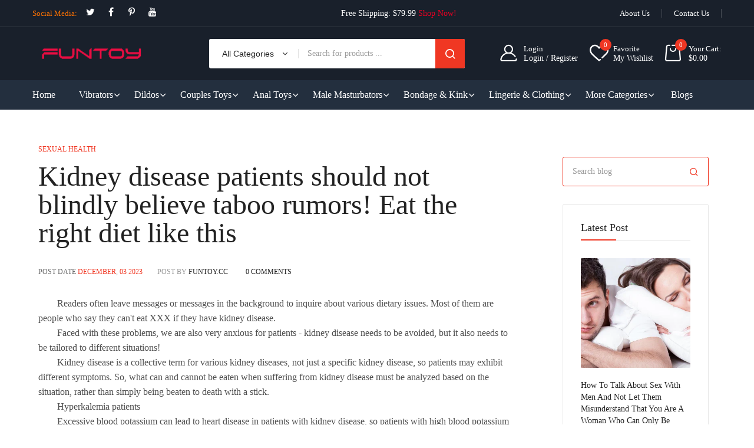

--- FILE ---
content_type: text/html; charset=utf-8
request_url: https://www.funtoy.com/blogs/sexual-health/kidney-disease-patients-should-not-blindly-believe-taboo-rumors-eat-the-right-diet-like-this
body_size: 34603
content:
<!doctype html><html class="no-js" lang="en"> <head> <meta charset="utf-8"> <meta http-equiv="X-UA-Compatible" content="IE=edge"> <meta name="viewport" content="width=device-width,initial-scale=1,shrink-to-fit=no, user-scalable=no"> <meta name="theme-color" content="#aaaaaa"> <meta name="format-detection" content="telephone=no"><link rel="canonical" href="https://www.funtoy.com/blogs/sexual-health/kidney-disease-patients-should-not-blindly-believe-taboo-rumors-eat-the-right-diet-like-this"><link rel="preconnect" href="//www.funtoy.com" crossorigin> <link rel="preconnect" href="//e18fcd.myshopify.com" crossorigin> <link rel="preconnect" href="//shopify.com" crossorigin>  <title> Kidney disease patients should not blindly believe taboo rumors! Eat t   &ndash; Funtoy </title>  <meta name="description" content="Readers often leave messages or messages in the background to inquire about various dietary issues. Most of them are people who say they can&#39;t eat XXX if they have kidney disease.Faced with these problems, we are also very anxious for patients - kidney disease needs to be avoided, but it also needs to be tailored to di">  <link rel="shortcut icon" type="image/png" href="//www.funtoy.com/cdn/shop/files/icon_32x.jpg?v=1738675245"><link rel="apple-touch-icon-precomposed" type="image/png" sizes="152x152" href="//www.funtoy.com/cdn/shop/files/icon_152x.jpg?v=1738675245">  <meta name="viewport" content="width=device-width,initial-scale=1"> <meta name="theme-color" content="#222222">  <!-- <link rel="preconnect" href="https://fonts.googleapis.com"> <link rel="preconnect" href="https://fonts.gstatic.com" crossorigin> <link href="https://fonts.googleapis.com/css2?family="system_ui":ital,wght@0,100;0,200;0,300;0,400;0,500;0,600;0,700;0,800;0,900;1,100;1,200;1,300;1,400;1,500;1,600;1,700;1,800;1,900&display=swap" rel="stylesheet"> -->  <link rel="preconnect" href=" //www.funtoy.com/cdn/shop/t/6/assets/style.fotorama.min.css?v=106436700360161332531718887732" crossorigin> <link rel="preload" as="style" href="//www.funtoy.com/cdn/shop/t/6/assets/style.fotorama.min.css?v=106436700360161332531718887732"> <link href="//www.funtoy.com/cdn/shop/t/6/assets/style.fotorama.min.css?v=106436700360161332531718887732" rel="stylesheet" type="text/css" media="all" /> <link rel="preconnect" href=" //www.funtoy.com/cdn/shop/t/6/assets/style.magnific-popup.min.css?v=67246803834334219501718887732" crossorigin> <link rel="preload" as="style" href="//www.funtoy.com/cdn/shop/t/6/assets/style.magnific-popup.min.css?v=67246803834334219501718887732"> <link href="//www.funtoy.com/cdn/shop/t/6/assets/style.magnific-popup.min.css?v=67246803834334219501718887732" rel="stylesheet" type="text/css" media="all" /> <link rel="preconnect" href=" //www.funtoy.com/cdn/shop/t/6/assets/style.pre_theme.css?v=153219320677855345211718887732" crossorigin> <link rel="preload" as="style" href="//www.funtoy.com/cdn/shop/t/6/assets/style.pre_theme.css?v=153219320677855345211718887732"> <link href="//www.funtoy.com/cdn/shop/t/6/assets/style.pre_theme.css?v=153219320677855345211718887732" rel="stylesheet" type="text/css" media="all" />  <link rel="preconnect" href=" //www.funtoy.com/cdn/shop/t/6/assets/style.line-awesome.min.css?v=113963193972343963201718887732" crossorigin> <link rel="preload" as="style" href="//www.funtoy.com/cdn/shop/t/6/assets/style.line-awesome.min.css?v=113963193972343963201718887732"> <link href="//www.funtoy.com/cdn/shop/t/6/assets/style.line-awesome.min.css?v=113963193972343963201718887732" rel="stylesheet" type="text/css" media="all" />  <link rel="preconnect" href=" //www.funtoy.com/cdn/shop/t/6/assets/dukamarket.css?v=21922747537129386371718887730" crossorigin> <link rel="preload" as="style" href="//www.funtoy.com/cdn/shop/t/6/assets/dukamarket.css?v=21922747537129386371718887730"> <link href="//www.funtoy.com/cdn/shop/t/6/assets/dukamarket.css?v=21922747537129386371718887730" rel="stylesheet" type="text/css" media="all" /> <link rel="preconnect" href=" //www.funtoy.com/cdn/shop/t/6/assets/style.font-awesome.min.css?v=160481117764843289701718887731" crossorigin> <link rel="preload" as="style" href="//www.funtoy.com/cdn/shop/t/6/assets/style.font-awesome.min.css?v=160481117764843289701718887731"> <link href="//www.funtoy.com/cdn/shop/t/6/assets/style.font-awesome.min.css?v=160481117764843289701718887731" rel="stylesheet" type="text/css" media="all" />  <link rel="preload" as="style" href="//www.funtoy.com/cdn/shop/t/6/assets/style.linearicons-free.css?v=42576630638055735471718887732"> <link href="//www.funtoy.com/cdn/shop/t/6/assets/style.linearicons-free.css?v=42576630638055735471718887732" rel="stylesheet" type="text/css" media="all" />  <link rel="preconnect" href=" //www.funtoy.com/cdn/shop/t/6/assets/style.slick-theme.min.css?v=109521980635432522041718887732" crossorigin> <link rel="preload" as="style" href="//www.funtoy.com/cdn/shop/t/6/assets/style.slick-theme.min.css?v=109521980635432522041718887732"> <link href="//www.funtoy.com/cdn/shop/t/6/assets/style.slick-theme.min.css?v=109521980635432522041718887732" rel="stylesheet" type="text/css" media="all" /> <link rel="preconnect" href=" //www.funtoy.com/cdn/shop/t/6/assets/style.slick.min.css?v=59802560899855143101718887732" crossorigin> <link rel="preload" as="style" href="//www.funtoy.com/cdn/shop/t/6/assets/style.slick.min.css?v=59802560899855143101718887732"> <link href="//www.funtoy.com/cdn/shop/t/6/assets/style.slick.min.css?v=59802560899855143101718887732" rel="stylesheet" type="text/css" media="all" />  <link rel="preconnect" href=" //www.funtoy.com/cdn/shop/t/6/assets/animate.css?v=73132803757515804051718887729" crossorigin> <link rel="preload" as="style" href="//www.funtoy.com/cdn/shop/t/6/assets/animate.css?v=73132803757515804051718887729"> <link href="//www.funtoy.com/cdn/shop/t/6/assets/animate.css?v=73132803757515804051718887729" rel="stylesheet" type="text/css" media="all" />  <link rel="preconnect" href=" //www.funtoy.com/cdn/shop/t/6/assets/style.product.css?v=33151646527432191901718887769" crossorigin> <link rel="preload" as="style" href="//www.funtoy.com/cdn/shop/t/6/assets/style.product.css?v=33151646527432191901718887769"> <link href="//www.funtoy.com/cdn/shop/t/6/assets/style.product.css?v=33151646527432191901718887769" rel="stylesheet" type="text/css" media="all" /> <link rel="preconnect" href=" //www.funtoy.com/cdn/shop/t/6/assets/style.collection.css?v=168312425415782142781744727089" crossorigin> <link rel="preload" as="style" href="//www.funtoy.com/cdn/shop/t/6/assets/style.collection.css?v=168312425415782142781744727089"> <link href="//www.funtoy.com/cdn/shop/t/6/assets/style.collection.css?v=168312425415782142781744727089" rel="stylesheet" type="text/css" media="all" /> <link rel="preconnect" href=" //www.funtoy.com/cdn/shop/t/6/assets/style.blog.css?v=82349691856542181901718887769" crossorigin> <link rel="preload" as="style" href="//www.funtoy.com/cdn/shop/t/6/assets/style.blog.css?v=82349691856542181901718887769"> <link href="//www.funtoy.com/cdn/shop/t/6/assets/style.blog.css?v=82349691856542181901718887769" rel="stylesheet" type="text/css" media="all" /> <link rel="preconnect" href="//www.funtoy.com/cdn/shop/t/6/assets/style.header1.css?v=23775274354161659871744727089" crossorigin> <link rel="preload" as="style" href="//www.funtoy.com/cdn/shop/t/6/assets/style.header1.css?v=23775274354161659871744727089"> <link href="//www.funtoy.com/cdn/shop/t/6/assets/style.header1.css?v=23775274354161659871744727089" rel="stylesheet" type="text/css" media="all" />   <link rel="preconnect" href=" //www.funtoy.com/cdn/shop/t/6/assets/style.footer4.css?v=7603557105232968041718887769" crossorigin> <link rel="preload" as="style" href="//www.funtoy.com/cdn/shop/t/6/assets/style.footer4.css?v=7603557105232968041718887769"> <link href="//www.funtoy.com/cdn/shop/t/6/assets/style.footer4.css?v=7603557105232968041718887769" rel="stylesheet" type="text/css" media="all" />  <link rel="preconnect" href=" //www.funtoy.com/cdn/shop/t/6/assets/vertical_menu.css?v=146300443550628894301718887769" crossorigin> <link rel="preload" as="style" href="//www.funtoy.com/cdn/shop/t/6/assets/vertical_menu.css?v=146300443550628894301718887769"> <link href="//www.funtoy.com/cdn/shop/t/6/assets/vertical_menu.css?v=146300443550628894301718887769" rel="stylesheet" type="text/css" media="all" /> <link rel="preconnect" href=" //www.funtoy.com/cdn/shop/t/6/assets/style.section.css?v=89313355068458284901744727089" crossorigin> <link rel="preload" as="style" href="//www.funtoy.com/cdn/shop/t/6/assets/style.section.css?v=89313355068458284901744727089"> <link href="//www.funtoy.com/cdn/shop/t/6/assets/style.section.css?v=89313355068458284901744727089" rel="stylesheet" type="text/css" media="all" /> <link rel="preconnect" href=" //www.funtoy.com/cdn/shop/t/6/assets/style.popup.css?v=115520250101766960491718887769" crossorigin> <link rel="preload" as="style" href="//www.funtoy.com/cdn/shop/t/6/assets/style.popup.css?v=115520250101766960491718887769"> <link href="//www.funtoy.com/cdn/shop/t/6/assets/style.popup.css?v=115520250101766960491718887769" rel="stylesheet" type="text/css" media="all" /> <link rel="preconnect" href=" //www.funtoy.com/cdn/shop/t/6/assets/style.css?v=177175136326911015561744727089" crossorigin> <link rel="preload" as="style" href="//www.funtoy.com/cdn/shop/t/6/assets/style.css?v=177175136326911015561744727089"> <link href="//www.funtoy.com/cdn/shop/t/6/assets/style.css?v=177175136326911015561744727089" rel="stylesheet" type="text/css" media="all" />   <link rel="preconnect" href=" //www.funtoy.com/cdn/shop/t/6/assets/style.rtl.css?v=13108950393754886441718887769" crossorigin> <link rel="preload" as="style" href="//www.funtoy.com/cdn/shop/t/6/assets/style.rtl.css?v=13108950393754886441718887769"> <link href="//www.funtoy.com/cdn/shop/t/6/assets/style.rtl.css?v=13108950393754886441718887769" rel="stylesheet" type="text/css" media="all" />   <link rel="preconnect" href=" //www.funtoy.com/cdn/shop/t/6/assets/custom.css?v=112371589360838044071718887769" crossorigin> <link rel="preload" as="style" href="//www.funtoy.com/cdn/shop/t/6/assets/custom.css?v=112371589360838044071718887769"> <link href="//www.funtoy.com/cdn/shop/t/6/assets/custom.css?v=112371589360838044071718887769" rel="stylesheet" type="text/css" media="all" />   <script>(function(){if(typeof EventTarget!=="undefined"){let func=EventTarget.prototype.addEventListener;EventTarget.prototype.addEventListener=function(type,fn,capture){this.func=func;if(typeof capture!=="boolean"){capture=capture||{};capture.passive=!1} this.func(type,fn,capture)}}}())</script> <script src="//www.funtoy.com/cdn/shop/t/6/assets/jquery.min.js?v=88519794430814403441718887731"></script> <script src="//www.funtoy.com/cdn/shop/t/6/assets/admin_setting.js?v=37022886550330890901718887769" defer="defer"></script> <script src="//cdn.shopify.com/s/javascripts/currencies.js" defer="defer"></script> <script src="//www.funtoy.com/cdn/shop/t/6/assets/jquery.currencies.min.js?v=43263174328157485991718887730" defer="defer"></script> <script src="//www.funtoy.com/cdn/shop/t/6/assets/jquery.vendor.js?v=46999476432608690921718887731" defer="defer" id="cms_js" data-lazysizes='//www.funtoy.com/cdn/shop/t/6/assets/jquery.lazysizes.min.js?v=57058462155833580531718887730' data-slick='//www.funtoy.com/cdn/shop/t/6/assets/jquery.slick.min.js?v=78403228708673780251718887731' data-sc='//www.funtoy.com/cdn/shopifycloud/storefront/assets/themes_support/shopify_common-5f594365.js' data-cookie='//www.funtoy.com/cdn/shop/t/6/assets/jquery.cookie.js?v=143749852393565689131718887730' data-pjax='//www.funtoy.com/cdn/shop/t/6/assets/jquery.pjax.js?v=130330914900073697181718887731' data-countdown='//www.funtoy.com/cdn/shop/t/6/assets/jquery.countdown.min.js?v=64601614008704414351718887730' data-ui='//www.funtoy.com/cdn/shop/t/6/assets/jquery.ui.min.js?v=145041847604013271351718887731' data-fotorama='//www.funtoy.com/cdn/shop/t/6/assets/jquery.plugin.fotorama.min.js?v=157985172724526871481718887731' data-ez='//www.funtoy.com/cdn/shop/t/6/assets/jquery.ez-plus.min.js?v=101369038986024691821718887730' data-main='//www.funtoy.com/cdn/shop/t/6/assets/jquery.interact-function.js?v=162337963655402462571744727090' data-packery='//www.funtoy.com/cdn/shop/t/6/assets/jquery.packery.pkgd.min.js?v=141520041729200102601718887731' data-isotope='//www.funtoy.com/cdn/shop/t/6/assets/jquery.isotope.pkgd.min.js?v=59319809479902700221718887730' data-shopify='//www.funtoy.com/cdn/shop/t/6/assets/jquery.shopify.min.js?v=87371165692206551131718887731' data-gridslider='//www.funtoy.com/cdn/shop/t/6/assets/grid-slider.js?v=63897416875746764711718887730' data-validate='//www.funtoy.com/cdn/shop/t/6/assets/jquery.validate.js?v=115753313865525829511718887731' data-accordion='//www.funtoy.com/cdn/shop/t/6/assets/magicaccordion.js?v=36354286403548328481718887731' data-sticky-sidebar='//www.funtoy.com/cdn/shop/t/6/assets/jquery.sticky-sidebar.js?v=45002171864908457171718887731' data-magnific-popup='//www.funtoy.com/cdn/shop/t/6/assets/jquery.magnific-popup.min.js?v=36094560348524307761718887730' data-infinitescroll='//www.funtoy.com/cdn/shop/t/6/assets/infinitescroll.js?v=103440127644043273891718887730' data-waypoints='//www.funtoy.com/cdn/shop/t/6/assets/waypoints.js?v=100736880054221904011718887732' data-counterup='//www.funtoy.com/cdn/shop/t/6/assets/counterup.min.js?v=97866477266021736771718887730' data-wow='//www.funtoy.com/cdn/shop/t/6/assets/wow.min.js?v=37549661809793858521718887732' data-masonry='//www.funtoy.com/cdn/shop/t/6/assets/jquery.masonry.js?v=124213071124955269701718887731' data-custom='//www.funtoy.com/cdn/shop/t/6/assets/jquery.custom.js?v=159819349780379517231718887730' > </script>  <script> var theme = { moneyFormat: "${{amount}}",moneyFormatWithCurrency: "${{amount}} USD"}; document.documentElement.className = document.documentElement.className.replace('no-js', 'js'); const type_name = "article", t_cartCount = 1,t_shop_currency = "USD", t_moneyFormat = "\u003cspan class='money'\u003e$\u003c\/span\u003e", t_cart_url = "\/cart", pr_re_url = "\/recommendations\/products"; $(window).load(function() { $(".page-load").fadeOut("slow"); $("html:not('.no-js') body").removeClass("skeleton-page"); }); </script> <script>window.performance && window.performance.mark && window.performance.mark('shopify.content_for_header.start');</script><meta id="shopify-digital-wallet" name="shopify-digital-wallet" content="/62707433630/digital_wallets/dialog"> <meta name="shopify-checkout-api-token" content="8c01aefc9de3b3be670150ebbba398cc"> <meta id="in-context-paypal-metadata" data-shop-id="62707433630" data-venmo-supported="false" data-environment="production" data-locale="en_US" data-paypal-v4="true" data-currency="USD"> <link rel="alternate" type="application/atom+xml" title="Feed" href="/blogs/sexual-health.atom" /> <script async="async" src="/checkouts/internal/preloads.js?locale=en-CN"></script> <script id="shopify-features" type="application/json">{"accessToken":"8c01aefc9de3b3be670150ebbba398cc","betas":["rich-media-storefront-analytics"],"domain":"www.funtoy.com","predictiveSearch":true,"shopId":62707433630,"locale":"en"}</script> <script>var Shopify = Shopify || {}; Shopify.shop = "e18fcd.myshopify.com"; Shopify.locale = "en"; Shopify.currency = {"active":"USD","rate":"1.0"}; Shopify.country = "CN"; Shopify.theme = {"name":"theme-export-www-funtoy-com-dukamarket-home13","id":138458923166,"schema_name":"Dukamarket home13","schema_version":"2.0.0","theme_store_id":null,"role":"main"}; Shopify.theme.handle = "null"; Shopify.theme.style = {"id":null,"handle":null}; Shopify.cdnHost = "www.funtoy.com/cdn"; Shopify.routes = Shopify.routes || {}; Shopify.routes.root = "/";</script> <script type="module">!function(o){(o.Shopify=o.Shopify||{}).modules=!0}(window);</script> <script>!function(o){function n(){var o=[];function n(){o.push(Array.prototype.slice.apply(arguments))}return n.q=o,n}var t=o.Shopify=o.Shopify||{};t.loadFeatures=n(),t.autoloadFeatures=n()}(window);</script> <script id="shop-js-analytics" type="application/json">{"pageType":"article"}</script> <script defer="defer" async type="module" src="//www.funtoy.com/cdn/shopifycloud/shop-js/modules/v2/client.init-shop-cart-sync_IZsNAliE.en.esm.js"></script> <script defer="defer" async type="module" src="//www.funtoy.com/cdn/shopifycloud/shop-js/modules/v2/chunk.common_0OUaOowp.esm.js"></script> <script type="module"> await import("//www.funtoy.com/cdn/shopifycloud/shop-js/modules/v2/client.init-shop-cart-sync_IZsNAliE.en.esm.js"); await import("//www.funtoy.com/cdn/shopifycloud/shop-js/modules/v2/chunk.common_0OUaOowp.esm.js");  window.Shopify.SignInWithShop?.initShopCartSync?.({"fedCMEnabled":true,"windoidEnabled":true});  </script> <script id="__st">var __st={"a":62707433630,"offset":28800,"reqid":"3accc059-5e10-4d91-8046-ebc9d8ee6448-1768511220","pageurl":"www.funtoy.com\/blogs\/sexual-health\/kidney-disease-patients-should-not-blindly-believe-taboo-rumors-eat-the-right-diet-like-this","s":"articles-562452594846","u":"0ffd3a72b62b","p":"article","rtyp":"article","rid":562452594846};</script> <script>window.ShopifyPaypalV4VisibilityTracking = true;</script> <script id="captcha-bootstrap">!function(){'use strict';const t='contact',e='account',n='new_comment',o=[[t,t],['blogs',n],['comments',n],[t,'customer']],c=[[e,'customer_login'],[e,'guest_login'],[e,'recover_customer_password'],[e,'create_customer']],r=t=>t.map((([t,e])=>`form[action*='/${t}']:not([data-nocaptcha='true']) input[name='form_type'][value='${e}']`)).join(','),a=t=>()=>t?[...document.querySelectorAll(t)].map((t=>t.form)):[];function s(){const t=[...o],e=r(t);return a(e)}const i='password',u='form_key',d=['recaptcha-v3-token','g-recaptcha-response','h-captcha-response',i],f=()=>{try{return window.sessionStorage}catch{return}},m='__shopify_v',_=t=>t.elements[u];function p(t,e,n=!1){try{const o=window.sessionStorage,c=JSON.parse(o.getItem(e)),{data:r}=function(t){const{data:e,action:n}=t;return t[m]||n?{data:e,action:n}:{data:t,action:n}}(c);for(const[e,n]of Object.entries(r))t.elements[e]&&(t.elements[e].value=n);n&&o.removeItem(e)}catch(o){console.error('form repopulation failed',{error:o})}}const l='form_type',E='cptcha';function T(t){t.dataset[E]=!0}const w=window,h=w.document,L='Shopify',v='ce_forms',y='captcha';let A=!1;((t,e)=>{const n=(g='f06e6c50-85a8-45c8-87d0-21a2b65856fe',I='https://cdn.shopify.com/shopifycloud/storefront-forms-hcaptcha/ce_storefront_forms_captcha_hcaptcha.v1.5.2.iife.js',D={infoText:'Protected by hCaptcha',privacyText:'Privacy',termsText:'Terms'},(t,e,n)=>{const o=w[L][v],c=o.bindForm;if(c)return c(t,g,e,D).then(n);var r;o.q.push([[t,g,e,D],n]),r=I,A||(h.body.append(Object.assign(h.createElement('script'),{id:'captcha-provider',async:!0,src:r})),A=!0)});var g,I,D;w[L]=w[L]||{},w[L][v]=w[L][v]||{},w[L][v].q=[],w[L][y]=w[L][y]||{},w[L][y].protect=function(t,e){n(t,void 0,e),T(t)},Object.freeze(w[L][y]),function(t,e,n,w,h,L){const[v,y,A,g]=function(t,e,n){const i=e?o:[],u=t?c:[],d=[...i,...u],f=r(d),m=r(i),_=r(d.filter((([t,e])=>n.includes(e))));return[a(f),a(m),a(_),s()]}(w,h,L),I=t=>{const e=t.target;return e instanceof HTMLFormElement?e:e&&e.form},D=t=>v().includes(t);t.addEventListener('submit',(t=>{const e=I(t);if(!e)return;const n=D(e)&&!e.dataset.hcaptchaBound&&!e.dataset.recaptchaBound,o=_(e),c=g().includes(e)&&(!o||!o.value);(n||c)&&t.preventDefault(),c&&!n&&(function(t){try{if(!f())return;!function(t){const e=f();if(!e)return;const n=_(t);if(!n)return;const o=n.value;o&&e.removeItem(o)}(t);const e=Array.from(Array(32),(()=>Math.random().toString(36)[2])).join('');!function(t,e){_(t)||t.append(Object.assign(document.createElement('input'),{type:'hidden',name:u})),t.elements[u].value=e}(t,e),function(t,e){const n=f();if(!n)return;const o=[...t.querySelectorAll(`input[type='${i}']`)].map((({name:t})=>t)),c=[...d,...o],r={};for(const[a,s]of new FormData(t).entries())c.includes(a)||(r[a]=s);n.setItem(e,JSON.stringify({[m]:1,action:t.action,data:r}))}(t,e)}catch(e){console.error('failed to persist form',e)}}(e),e.submit())}));const S=(t,e)=>{t&&!t.dataset[E]&&(n(t,e.some((e=>e===t))),T(t))};for(const o of['focusin','change'])t.addEventListener(o,(t=>{const e=I(t);D(e)&&S(e,y())}));const B=e.get('form_key'),M=e.get(l),P=B&&M;t.addEventListener('DOMContentLoaded',(()=>{const t=y();if(P)for(const e of t)e.elements[l].value===M&&p(e,B);[...new Set([...A(),...v().filter((t=>'true'===t.dataset.shopifyCaptcha))])].forEach((e=>S(e,t)))}))}(h,new URLSearchParams(w.location.search),n,t,e,['guest_login'])})(!0,!0)}();</script> <script integrity="sha256-4kQ18oKyAcykRKYeNunJcIwy7WH5gtpwJnB7kiuLZ1E=" data-source-attribution="shopify.loadfeatures" defer="defer" src="//www.funtoy.com/cdn/shopifycloud/storefront/assets/storefront/load_feature-a0a9edcb.js" crossorigin="anonymous"></script> <script data-source-attribution="shopify.dynamic_checkout.dynamic.init">var Shopify=Shopify||{};Shopify.PaymentButton=Shopify.PaymentButton||{isStorefrontPortableWallets:!0,init:function(){window.Shopify.PaymentButton.init=function(){};var t=document.createElement("script");t.src="https://www.funtoy.com/cdn/shopifycloud/portable-wallets/latest/portable-wallets.en.js",t.type="module",document.head.appendChild(t)}}; </script> <script data-source-attribution="shopify.dynamic_checkout.buyer_consent"> function portableWalletsHideBuyerConsent(e){var t=document.getElementById("shopify-buyer-consent"),n=document.getElementById("shopify-subscription-policy-button");t&&n&&(t.classList.add("hidden"),t.setAttribute("aria-hidden","true"),n.removeEventListener("click",e))}function portableWalletsShowBuyerConsent(e){var t=document.getElementById("shopify-buyer-consent"),n=document.getElementById("shopify-subscription-policy-button");t&&n&&(t.classList.remove("hidden"),t.removeAttribute("aria-hidden"),n.addEventListener("click",e))}window.Shopify?.PaymentButton&&(window.Shopify.PaymentButton.hideBuyerConsent=portableWalletsHideBuyerConsent,window.Shopify.PaymentButton.showBuyerConsent=portableWalletsShowBuyerConsent); </script> <script data-source-attribution="shopify.dynamic_checkout.cart.bootstrap">document.addEventListener("DOMContentLoaded",(function(){function t(){return document.querySelector("shopify-accelerated-checkout-cart, shopify-accelerated-checkout")}if(t())Shopify.PaymentButton.init();else{new MutationObserver((function(e,n){t()&&(Shopify.PaymentButton.init(),n.disconnect())})).observe(document.body,{childList:!0,subtree:!0})}})); </script> <link id="shopify-accelerated-checkout-styles" rel="stylesheet" media="screen" href="https://www.funtoy.com/cdn/shopifycloud/portable-wallets/latest/accelerated-checkout-backwards-compat.css" crossorigin="anonymous">
<style id="shopify-accelerated-checkout-cart">
        #shopify-buyer-consent {
  margin-top: 1em;
  display: inline-block;
  width: 100%;
}

#shopify-buyer-consent.hidden {
  display: none;
}

#shopify-subscription-policy-button {
  background: none;
  border: none;
  padding: 0;
  text-decoration: underline;
  font-size: inherit;
  cursor: pointer;
}

#shopify-subscription-policy-button::before {
  box-shadow: none;
}

      </style>

<script>window.performance && window.performance.mark && window.performance.mark('shopify.content_for_header.end');</script>  <!-- Start of Judge.me Core --> <link rel="dns-prefetch" href="https://cdn.judge.me/"> <script data-cfasync='false' class='jdgm-settings-script'>window.jdgmSettings={"pagination":5,"disable_web_reviews":true,"badge_no_review_text":"No reviews","badge_n_reviews_text":"{{ n }} review/reviews","badge_star_color":"#F03723","hide_badge_preview_if_no_reviews":true,"badge_hide_text":false,"enforce_center_preview_badge":false,"widget_title":"Customer Reviews","widget_open_form_text":"Write a review","widget_close_form_text":"Cancel review","widget_refresh_page_text":"Refresh page","widget_summary_text":"Based on {{ number_of_reviews }} review/reviews","widget_no_review_text":"Be the first to write a review","widget_name_field_text":"Display name","widget_verified_name_field_text":"Verified Name (public)","widget_name_placeholder_text":"Display name","widget_required_field_error_text":"This field is required.","widget_email_field_text":"Email address","widget_verified_email_field_text":"Verified Email (private, can not be edited)","widget_email_placeholder_text":"Your email address","widget_email_field_error_text":"Please enter a valid email address.","widget_rating_field_text":"Rating","widget_review_title_field_text":"Review Title","widget_review_title_placeholder_text":"Give your review a title","widget_review_body_field_text":"Review content","widget_review_body_placeholder_text":"Start writing here...","widget_pictures_field_text":"Picture/Video (optional)","widget_submit_review_text":"Submit Review","widget_submit_verified_review_text":"Submit Verified Review","widget_submit_success_msg_with_auto_publish":"Thank you! Please refresh the page in a few moments to see your review. You can remove or edit your review by logging into \u003ca href='https://judge.me/login' target='_blank' rel='nofollow noopener'\u003eJudge.me\u003c/a\u003e","widget_submit_success_msg_no_auto_publish":"Thank you! Your review will be published as soon as it is approved by the shop admin. You can remove or edit your review by logging into \u003ca href='https://judge.me/login' target='_blank' rel='nofollow noopener'\u003eJudge.me\u003c/a\u003e","widget_show_default_reviews_out_of_total_text":"Showing {{ n_reviews_shown }} out of {{ n_reviews }} reviews.","widget_show_all_link_text":"Show all","widget_show_less_link_text":"Show less","widget_author_said_text":"{{ reviewer_name }} said:","widget_days_text":"{{ n }} days ago","widget_weeks_text":"{{ n }} week/weeks ago","widget_months_text":"{{ n }} month/months ago","widget_years_text":"{{ n }} year/years ago","widget_yesterday_text":"Yesterday","widget_today_text":"Today","widget_replied_text":"\u003e\u003e {{ shop_name }} replied:","widget_read_more_text":"Read more","widget_reviewer_name_as_initial":"","widget_rating_filter_color":"#fbcd0a","widget_rating_filter_see_all_text":"See all reviews","widget_sorting_most_recent_text":"Most Recent","widget_sorting_highest_rating_text":"Highest Rating","widget_sorting_lowest_rating_text":"Lowest Rating","widget_sorting_with_pictures_text":"Only Pictures","widget_sorting_most_helpful_text":"Most Helpful","widget_open_question_form_text":"Ask a question","widget_reviews_subtab_text":"Reviews","widget_questions_subtab_text":"Questions","widget_question_label_text":"Question","widget_answer_label_text":"Answer","widget_question_placeholder_text":"Write your question here","widget_submit_question_text":"Submit Question","widget_question_submit_success_text":"Thank you for your question! We will notify you once it gets answered.","widget_star_color":"#F03723","verified_badge_text":"Verified","verified_badge_bg_color":"","verified_badge_text_color":"","verified_badge_placement":"left-of-reviewer-name","widget_review_max_height":"","widget_hide_border":false,"widget_social_share":false,"widget_thumb":false,"widget_review_location_show":false,"widget_location_format":"","all_reviews_include_out_of_store_products":true,"all_reviews_out_of_store_text":"(out of store)","all_reviews_pagination":100,"all_reviews_product_name_prefix_text":"about","enable_review_pictures":false,"enable_question_anwser":false,"widget_theme":"default","review_date_format":"mm/dd/yyyy","default_sort_method":"most-recent","widget_product_reviews_subtab_text":"Product Reviews","widget_shop_reviews_subtab_text":"Shop Reviews","widget_other_products_reviews_text":"Reviews for other products","widget_store_reviews_subtab_text":"Store reviews","widget_no_store_reviews_text":"This store hasn't received any reviews yet","widget_web_restriction_product_reviews_text":"This product hasn't received any reviews yet","widget_no_items_text":"No items found","widget_show_more_text":"Show more","widget_write_a_store_review_text":"Write a Store Review","widget_other_languages_heading":"Reviews in Other Languages","widget_translate_review_text":"Translate review to {{ language }}","widget_translating_review_text":"Translating...","widget_show_original_translation_text":"Show original ({{ language }})","widget_translate_review_failed_text":"Review couldn't be translated.","widget_translate_review_retry_text":"Retry","widget_translate_review_try_again_later_text":"Try again later","show_product_url_for_grouped_product":false,"widget_sorting_pictures_first_text":"Pictures First","show_pictures_on_all_rev_page_mobile":false,"show_pictures_on_all_rev_page_desktop":false,"floating_tab_hide_mobile_install_preference":false,"floating_tab_button_name":"★ Reviews","floating_tab_title":"Let customers speak for us","floating_tab_button_color":"","floating_tab_button_background_color":"","floating_tab_url":"","floating_tab_url_enabled":false,"floating_tab_tab_style":"text","all_reviews_text_badge_text":"Customers rate us {{ shop.metafields.judgeme.all_reviews_rating | round: 1 }}/5 based on {{ shop.metafields.judgeme.all_reviews_count }} reviews.","all_reviews_text_badge_text_branded_style":"{{ shop.metafields.judgeme.all_reviews_rating | round: 1 }} out of 5 stars based on {{ shop.metafields.judgeme.all_reviews_count }} reviews","is_all_reviews_text_badge_a_link":false,"show_stars_for_all_reviews_text_badge":false,"all_reviews_text_badge_url":"","all_reviews_text_style":"branded","all_reviews_text_color_style":"judgeme_brand_color","all_reviews_text_color":"#108474","all_reviews_text_show_jm_brand":true,"featured_carousel_show_header":true,"featured_carousel_title":"Let customers speak for us","testimonials_carousel_title":"Customers are saying","videos_carousel_title":"Real customer stories","cards_carousel_title":"Customers are saying","featured_carousel_count_text":"from {{ n }} reviews","featured_carousel_add_link_to_all_reviews_page":false,"featured_carousel_url":"","featured_carousel_show_images":true,"featured_carousel_autoslide_interval":5,"featured_carousel_arrows_on_the_sides":false,"featured_carousel_height":250,"featured_carousel_width":80,"featured_carousel_image_size":0,"featured_carousel_image_height":250,"featured_carousel_arrow_color":"#eeeeee","verified_count_badge_style":"branded","verified_count_badge_orientation":"horizontal","verified_count_badge_color_style":"judgeme_brand_color","verified_count_badge_color":"#108474","is_verified_count_badge_a_link":false,"verified_count_badge_url":"","verified_count_badge_show_jm_brand":true,"widget_rating_preset_default":5,"widget_first_sub_tab":"product-reviews","widget_show_histogram":true,"widget_histogram_use_custom_color":false,"widget_pagination_use_custom_color":false,"widget_star_use_custom_color":false,"widget_verified_badge_use_custom_color":false,"widget_write_review_use_custom_color":false,"picture_reminder_submit_button":"Upload Pictures","enable_review_videos":false,"mute_video_by_default":false,"widget_sorting_videos_first_text":"Videos First","widget_review_pending_text":"Pending","featured_carousel_items_for_large_screen":3,"social_share_options_order":"Facebook,Twitter","remove_microdata_snippet":false,"disable_json_ld":false,"enable_json_ld_products":false,"preview_badge_show_question_text":false,"preview_badge_no_question_text":"No questions","preview_badge_n_question_text":"{{ number_of_questions }} question/questions","qa_badge_show_icon":false,"qa_badge_position":"same-row","remove_judgeme_branding":false,"widget_add_search_bar":false,"widget_search_bar_placeholder":"Search","widget_sorting_verified_only_text":"Verified only","featured_carousel_theme":"default","featured_carousel_show_rating":true,"featured_carousel_show_title":true,"featured_carousel_show_body":true,"featured_carousel_show_date":false,"featured_carousel_show_reviewer":true,"featured_carousel_show_product":false,"featured_carousel_header_background_color":"#108474","featured_carousel_header_text_color":"#ffffff","featured_carousel_name_product_separator":"reviewed","featured_carousel_full_star_background":"#108474","featured_carousel_empty_star_background":"#dadada","featured_carousel_vertical_theme_background":"#f9fafb","featured_carousel_verified_badge_enable":true,"featured_carousel_verified_badge_color":"#108474","featured_carousel_border_style":"round","featured_carousel_review_line_length_limit":3,"featured_carousel_more_reviews_button_text":"Read more reviews","featured_carousel_view_product_button_text":"View product","all_reviews_page_load_reviews_on":"scroll","all_reviews_page_load_more_text":"Load More Reviews","disable_fb_tab_reviews":false,"enable_ajax_cdn_cache":false,"widget_advanced_speed_features":5,"widget_public_name_text":"displayed publicly like","default_reviewer_name":"John Smith","default_reviewer_name_has_non_latin":true,"widget_reviewer_anonymous":"Anonymous","medals_widget_title":"Judge.me Review Medals","medals_widget_background_color":"#f9fafb","medals_widget_position":"footer_all_pages","medals_widget_border_color":"#f9fafb","medals_widget_verified_text_position":"left","medals_widget_use_monochromatic_version":false,"medals_widget_elements_color":"#108474","show_reviewer_avatar":true,"widget_invalid_yt_video_url_error_text":"Not a YouTube video URL","widget_max_length_field_error_text":"Please enter no more than {0} characters.","widget_show_country_flag":false,"widget_show_collected_via_shop_app":true,"widget_verified_by_shop_badge_style":"light","widget_verified_by_shop_text":"Verified by Shop","widget_show_photo_gallery":false,"widget_load_with_code_splitting":true,"widget_ugc_install_preference":false,"widget_ugc_title":"Made by us, Shared by you","widget_ugc_subtitle":"Tag us to see your picture featured in our page","widget_ugc_arrows_color":"#ffffff","widget_ugc_primary_button_text":"Buy Now","widget_ugc_primary_button_background_color":"#108474","widget_ugc_primary_button_text_color":"#ffffff","widget_ugc_primary_button_border_width":"0","widget_ugc_primary_button_border_style":"none","widget_ugc_primary_button_border_color":"#108474","widget_ugc_primary_button_border_radius":"25","widget_ugc_secondary_button_text":"Load More","widget_ugc_secondary_button_background_color":"#ffffff","widget_ugc_secondary_button_text_color":"#108474","widget_ugc_secondary_button_border_width":"2","widget_ugc_secondary_button_border_style":"solid","widget_ugc_secondary_button_border_color":"#108474","widget_ugc_secondary_button_border_radius":"25","widget_ugc_reviews_button_text":"View Reviews","widget_ugc_reviews_button_background_color":"#ffffff","widget_ugc_reviews_button_text_color":"#108474","widget_ugc_reviews_button_border_width":"2","widget_ugc_reviews_button_border_style":"solid","widget_ugc_reviews_button_border_color":"#108474","widget_ugc_reviews_button_border_radius":"25","widget_ugc_reviews_button_link_to":"judgeme-reviews-page","widget_ugc_show_post_date":true,"widget_ugc_max_width":"800","widget_rating_metafield_value_type":true,"widget_primary_color":"#EF766E","widget_enable_secondary_color":false,"widget_secondary_color":"#edf5f5","widget_summary_average_rating_text":"{{ average_rating }} out of 5","widget_media_grid_title":"Customer photos \u0026 videos","widget_media_grid_see_more_text":"See more","widget_round_style":false,"widget_show_product_medals":false,"widget_verified_by_judgeme_text":"Verified by Judge.me","widget_show_store_medals":true,"widget_verified_by_judgeme_text_in_store_medals":"Verified by Judge.me","widget_media_field_exceed_quantity_message":"Sorry, we can only accept {{ max_media }} for one review.","widget_media_field_exceed_limit_message":"{{ file_name }} is too large, please select a {{ media_type }} less than {{ size_limit }}MB.","widget_review_submitted_text":"Review Submitted!","widget_question_submitted_text":"Question Submitted!","widget_close_form_text_question":"Cancel","widget_write_your_answer_here_text":"Write your answer here","widget_enabled_branded_link":true,"widget_show_collected_by_judgeme":true,"widget_reviewer_name_color":"","widget_write_review_text_color":"","widget_write_review_bg_color":"","widget_collected_by_judgeme_text":"collected by Judge.me","widget_pagination_type":"standard","widget_load_more_text":"Load More","widget_load_more_color":"#108474","widget_full_review_text":"Full Review","widget_read_more_reviews_text":"Read More Reviews","widget_read_questions_text":"Read Questions","widget_questions_and_answers_text":"Questions \u0026 Answers","widget_verified_by_text":"Verified by","widget_verified_text":"Verified","widget_number_of_reviews_text":"{{ number_of_reviews }} reviews","widget_back_button_text":"Back","widget_next_button_text":"Next","widget_custom_forms_filter_button":"Filters","custom_forms_style":"horizontal","widget_show_review_information":false,"how_reviews_are_collected":"How reviews are collected?","widget_show_review_keywords":false,"widget_gdpr_statement":"How we use your data: We'll only contact you about the review you left, and only if necessary. By submitting your review, you agree to Judge.me's \u003ca href='https://judge.me/terms' target='_blank' rel='nofollow noopener'\u003eterms\u003c/a\u003e, \u003ca href='https://judge.me/privacy' target='_blank' rel='nofollow noopener'\u003eprivacy\u003c/a\u003e and \u003ca href='https://judge.me/content-policy' target='_blank' rel='nofollow noopener'\u003econtent\u003c/a\u003e policies.","widget_multilingual_sorting_enabled":false,"widget_translate_review_content_enabled":false,"widget_translate_review_content_method":"manual","popup_widget_review_selection":"automatically_with_pictures","popup_widget_round_border_style":true,"popup_widget_show_title":true,"popup_widget_show_body":true,"popup_widget_show_reviewer":false,"popup_widget_show_product":true,"popup_widget_show_pictures":true,"popup_widget_use_review_picture":true,"popup_widget_show_on_home_page":true,"popup_widget_show_on_product_page":true,"popup_widget_show_on_collection_page":true,"popup_widget_show_on_cart_page":true,"popup_widget_position":"bottom_left","popup_widget_first_review_delay":5,"popup_widget_duration":5,"popup_widget_interval":5,"popup_widget_review_count":5,"popup_widget_hide_on_mobile":true,"review_snippet_widget_round_border_style":true,"review_snippet_widget_card_color":"#FFFFFF","review_snippet_widget_slider_arrows_background_color":"#FFFFFF","review_snippet_widget_slider_arrows_color":"#000000","review_snippet_widget_star_color":"#108474","show_product_variant":false,"all_reviews_product_variant_label_text":"Variant: ","widget_show_verified_branding":true,"widget_ai_summary_title":"Customers say","widget_ai_summary_disclaimer":"AI-powered review summary based on recent customer reviews","widget_show_ai_summary":false,"widget_show_ai_summary_bg":false,"widget_show_review_title_input":true,"redirect_reviewers_invited_via_email":"external_form","request_store_review_after_product_review":false,"request_review_other_products_in_order":false,"review_form_color_scheme":"default","review_form_corner_style":"square","review_form_star_color":{},"review_form_text_color":"#333333","review_form_background_color":"#ffffff","review_form_field_background_color":"#fafafa","review_form_button_color":{},"review_form_button_text_color":"#ffffff","review_form_modal_overlay_color":"#000000","review_content_screen_title_text":"How would you rate this product?","review_content_introduction_text":"We would love it if you would share a bit about your experience.","store_review_form_title_text":"How would you rate this store?","store_review_form_introduction_text":"We would love it if you would share a bit about your experience.","show_review_guidance_text":true,"one_star_review_guidance_text":"Poor","five_star_review_guidance_text":"Great","customer_information_screen_title_text":"About you","customer_information_introduction_text":"Please tell us more about you.","custom_questions_screen_title_text":"Your experience in more detail","custom_questions_introduction_text":"Here are a few questions to help us understand more about your experience.","review_submitted_screen_title_text":"Thanks for your review!","review_submitted_screen_thank_you_text":"We are processing it and it will appear on the store soon.","review_submitted_screen_email_verification_text":"Please confirm your email by clicking the link we just sent you. This helps us keep reviews authentic.","review_submitted_request_store_review_text":"Would you like to share your experience of shopping with us?","review_submitted_review_other_products_text":"Would you like to review these products?","store_review_screen_title_text":"Would you like to share your experience of shopping with us?","store_review_introduction_text":"We value your feedback and use it to improve. Please share any thoughts or suggestions you have.","reviewer_media_screen_title_picture_text":"Share a picture","reviewer_media_introduction_picture_text":"Upload a photo to support your review.","reviewer_media_screen_title_video_text":"Share a video","reviewer_media_introduction_video_text":"Upload a video to support your review.","reviewer_media_screen_title_picture_or_video_text":"Share a picture or video","reviewer_media_introduction_picture_or_video_text":"Upload a photo or video to support your review.","reviewer_media_youtube_url_text":"Paste your Youtube URL here","advanced_settings_next_step_button_text":"Next","advanced_settings_close_review_button_text":"Close","modal_write_review_flow":false,"write_review_flow_required_text":"Required","write_review_flow_privacy_message_text":"We respect your privacy.","write_review_flow_anonymous_text":"Post review as anonymous","write_review_flow_visibility_text":"This won't be visible to other customers.","write_review_flow_multiple_selection_help_text":"Select as many as you like","write_review_flow_single_selection_help_text":"Select one option","write_review_flow_required_field_error_text":"This field is required","write_review_flow_invalid_email_error_text":"Please enter a valid email address","write_review_flow_max_length_error_text":"Max. {{ max_length }} characters.","write_review_flow_media_upload_text":"\u003cb\u003eClick to upload\u003c/b\u003e or drag and drop","write_review_flow_gdpr_statement":"We'll only contact you about your review if necessary. By submitting your review, you agree to our \u003ca href='https://judge.me/terms' target='_blank' rel='nofollow noopener'\u003eterms and conditions\u003c/a\u003e and \u003ca href='https://judge.me/privacy' target='_blank' rel='nofollow noopener'\u003eprivacy policy\u003c/a\u003e.","rating_only_reviews_enabled":false,"show_negative_reviews_help_screen":false,"new_review_flow_help_screen_rating_threshold":3,"negative_review_resolution_screen_title_text":"Tell us more","negative_review_resolution_text":"Your experience matters to us. If there were issues with your purchase, we're here to help. Feel free to reach out to us, we'd love the opportunity to make things right.","negative_review_resolution_button_text":"Contact us","negative_review_resolution_proceed_with_review_text":"Leave a review","negative_review_resolution_subject":"Issue with purchase from {{ shop_name }}.{{ order_name }}","preview_badge_collection_page_install_status":false,"widget_review_custom_css":"","preview_badge_custom_css":"","preview_badge_stars_count":"5-stars","featured_carousel_custom_css":"","floating_tab_custom_css":"","all_reviews_widget_custom_css":"","medals_widget_custom_css":"","verified_badge_custom_css":"","all_reviews_text_custom_css":"","transparency_badges_collected_via_store_invite":false,"transparency_badges_from_another_provider":false,"transparency_badges_collected_from_store_visitor":false,"transparency_badges_collected_by_verified_review_provider":false,"transparency_badges_earned_reward":false,"transparency_badges_collected_via_store_invite_text":"Review collected via store invitation","transparency_badges_from_another_provider_text":"Review collected from another provider","transparency_badges_collected_from_store_visitor_text":"Review collected from a store visitor","transparency_badges_written_in_google_text":"Review written in Google","transparency_badges_written_in_etsy_text":"Review written in Etsy","transparency_badges_written_in_shop_app_text":"Review written in Shop App","transparency_badges_earned_reward_text":"Review earned a reward for future purchase","product_review_widget_per_page":10,"widget_store_review_label_text":"Review about the store","checkout_comment_extension_title_on_product_page":"Customer Comments","checkout_comment_extension_num_latest_comment_show":5,"checkout_comment_extension_format":"name_and_timestamp","checkout_comment_customer_name":"last_initial","checkout_comment_comment_notification":true,"preview_badge_collection_page_install_preference":false,"preview_badge_home_page_install_preference":false,"preview_badge_product_page_install_preference":false,"review_widget_install_preference":"","review_carousel_install_preference":false,"floating_reviews_tab_install_preference":"none","verified_reviews_count_badge_install_preference":false,"all_reviews_text_install_preference":false,"review_widget_best_location":false,"judgeme_medals_install_preference":false,"review_widget_revamp_enabled":false,"review_widget_qna_enabled":false,"review_widget_header_theme":"minimal","review_widget_widget_title_enabled":true,"review_widget_header_text_size":"medium","review_widget_header_text_weight":"regular","review_widget_average_rating_style":"compact","review_widget_bar_chart_enabled":true,"review_widget_bar_chart_type":"numbers","review_widget_bar_chart_style":"standard","review_widget_expanded_media_gallery_enabled":false,"review_widget_reviews_section_theme":"standard","review_widget_image_style":"thumbnails","review_widget_review_image_ratio":"square","review_widget_stars_size":"medium","review_widget_verified_badge":"standard_text","review_widget_review_title_text_size":"medium","review_widget_review_text_size":"medium","review_widget_review_text_length":"medium","review_widget_number_of_columns_desktop":3,"review_widget_carousel_transition_speed":5,"review_widget_custom_questions_answers_display":"always","review_widget_button_text_color":"#FFFFFF","review_widget_text_color":"#000000","review_widget_lighter_text_color":"#7B7B7B","review_widget_corner_styling":"soft","review_widget_review_word_singular":"review","review_widget_review_word_plural":"reviews","review_widget_voting_label":"Helpful?","review_widget_shop_reply_label":"Reply from {{ shop_name }}:","review_widget_filters_title":"Filters","qna_widget_question_word_singular":"Question","qna_widget_question_word_plural":"Questions","qna_widget_answer_reply_label":"Answer from {{ answerer_name }}:","qna_content_screen_title_text":"Ask a question about this product","qna_widget_question_required_field_error_text":"Please enter your question.","qna_widget_flow_gdpr_statement":"We'll only contact you about your question if necessary. By submitting your question, you agree to our \u003ca href='https://judge.me/terms' target='_blank' rel='nofollow noopener'\u003eterms and conditions\u003c/a\u003e and \u003ca href='https://judge.me/privacy' target='_blank' rel='nofollow noopener'\u003eprivacy policy\u003c/a\u003e.","qna_widget_question_submitted_text":"Thanks for your question!","qna_widget_close_form_text_question":"Close","qna_widget_question_submit_success_text":"We’ll notify you by email when your question is answered.","all_reviews_widget_v2025_enabled":false,"all_reviews_widget_v2025_header_theme":"default","all_reviews_widget_v2025_widget_title_enabled":true,"all_reviews_widget_v2025_header_text_size":"medium","all_reviews_widget_v2025_header_text_weight":"regular","all_reviews_widget_v2025_average_rating_style":"compact","all_reviews_widget_v2025_bar_chart_enabled":true,"all_reviews_widget_v2025_bar_chart_type":"numbers","all_reviews_widget_v2025_bar_chart_style":"standard","all_reviews_widget_v2025_expanded_media_gallery_enabled":false,"all_reviews_widget_v2025_show_store_medals":true,"all_reviews_widget_v2025_show_photo_gallery":true,"all_reviews_widget_v2025_show_review_keywords":false,"all_reviews_widget_v2025_show_ai_summary":false,"all_reviews_widget_v2025_show_ai_summary_bg":false,"all_reviews_widget_v2025_add_search_bar":false,"all_reviews_widget_v2025_default_sort_method":"most-recent","all_reviews_widget_v2025_reviews_per_page":10,"all_reviews_widget_v2025_reviews_section_theme":"default","all_reviews_widget_v2025_image_style":"thumbnails","all_reviews_widget_v2025_review_image_ratio":"square","all_reviews_widget_v2025_stars_size":"medium","all_reviews_widget_v2025_verified_badge":"bold_badge","all_reviews_widget_v2025_review_title_text_size":"medium","all_reviews_widget_v2025_review_text_size":"medium","all_reviews_widget_v2025_review_text_length":"medium","all_reviews_widget_v2025_number_of_columns_desktop":3,"all_reviews_widget_v2025_carousel_transition_speed":5,"all_reviews_widget_v2025_custom_questions_answers_display":"always","all_reviews_widget_v2025_show_product_variant":false,"all_reviews_widget_v2025_show_reviewer_avatar":true,"all_reviews_widget_v2025_reviewer_name_as_initial":"","all_reviews_widget_v2025_review_location_show":false,"all_reviews_widget_v2025_location_format":"","all_reviews_widget_v2025_show_country_flag":false,"all_reviews_widget_v2025_verified_by_shop_badge_style":"light","all_reviews_widget_v2025_social_share":false,"all_reviews_widget_v2025_social_share_options_order":"Facebook,Twitter,LinkedIn,Pinterest","all_reviews_widget_v2025_pagination_type":"standard","all_reviews_widget_v2025_button_text_color":"#FFFFFF","all_reviews_widget_v2025_text_color":"#000000","all_reviews_widget_v2025_lighter_text_color":"#7B7B7B","all_reviews_widget_v2025_corner_styling":"soft","all_reviews_widget_v2025_title":"Customer reviews","all_reviews_widget_v2025_ai_summary_title":"Customers say about this store","all_reviews_widget_v2025_no_review_text":"Be the first to write a review","platform":"shopify","branding_url":"https://app.judge.me/reviews","branding_text":"Powered by Judge.me","locale":"en","reply_name":"Funtoy","widget_version":"3.0","footer":true,"autopublish":false,"review_dates":false,"enable_custom_form":false,"shop_locale":"en","enable_multi_locales_translations":false,"show_review_title_input":true,"review_verification_email_status":"always","can_be_branded":false,"reply_name_text":"Funtoy"};</script> <style class='jdgm-settings-style'>.jdgm-xx{left:0}:root{--jdgm-primary-color: #EF766E;--jdgm-secondary-color: rgba(239,118,110,0.1);--jdgm-star-color: #F03723;--jdgm-write-review-text-color: white;--jdgm-write-review-bg-color: #EF766E;--jdgm-paginate-color: #EF766E;--jdgm-border-radius: 0;--jdgm-reviewer-name-color: #EF766E}.jdgm-histogram__bar-content{background-color:#EF766E}.jdgm-rev[data-verified-buyer=true] .jdgm-rev__icon.jdgm-rev__icon:after,.jdgm-rev__buyer-badge.jdgm-rev__buyer-badge{color:white;background-color:#EF766E}.jdgm-review-widget--small .jdgm-gallery.jdgm-gallery .jdgm-gallery__thumbnail-link:nth-child(8) .jdgm-gallery__thumbnail-wrapper.jdgm-gallery__thumbnail-wrapper:before{content:"See more"}@media only screen and (min-width: 768px){.jdgm-gallery.jdgm-gallery .jdgm-gallery__thumbnail-link:nth-child(8) .jdgm-gallery__thumbnail-wrapper.jdgm-gallery__thumbnail-wrapper:before{content:"See more"}}.jdgm-preview-badge .jdgm-star.jdgm-star{color:#F03723}.jdgm-widget .jdgm-write-rev-link{display:none}.jdgm-widget .jdgm-rev-widg[data-number-of-reviews='0']{display:none}.jdgm-prev-badge[data-average-rating='0.00']{display:none !important}.jdgm-rev .jdgm-rev__timestamp,.jdgm-quest .jdgm-rev__timestamp,.jdgm-carousel-item__timestamp{display:none !important}.jdgm-author-all-initials{display:none !important}.jdgm-author-last-initial{display:none !important}.jdgm-rev-widg__title{visibility:hidden}.jdgm-rev-widg__summary-text{visibility:hidden}.jdgm-prev-badge__text{visibility:hidden}.jdgm-rev__prod-link-prefix:before{content:'about'}.jdgm-rev__variant-label:before{content:'Variant: '}.jdgm-rev__out-of-store-text:before{content:'(out of store)'}@media only screen and (min-width: 768px){.jdgm-rev__pics .jdgm-rev_all-rev-page-picture-separator,.jdgm-rev__pics .jdgm-rev__product-picture{display:none}}@media only screen and (max-width: 768px){.jdgm-rev__pics .jdgm-rev_all-rev-page-picture-separator,.jdgm-rev__pics .jdgm-rev__product-picture{display:none}}.jdgm-preview-badge[data-template="product"]{display:none !important}.jdgm-preview-badge[data-template="collection"]{display:none !important}.jdgm-preview-badge[data-template="index"]{display:none !important}.jdgm-review-widget[data-from-snippet="true"]{display:none !important}.jdgm-verified-count-badget[data-from-snippet="true"]{display:none !important}.jdgm-carousel-wrapper[data-from-snippet="true"]{display:none !important}.jdgm-all-reviews-text[data-from-snippet="true"]{display:none !important}.jdgm-medals-section[data-from-snippet="true"]{display:none !important}.jdgm-ugc-media-wrapper[data-from-snippet="true"]{display:none !important}.jdgm-rev__transparency-badge[data-badge-type="review_collected_via_store_invitation"]{display:none !important}.jdgm-rev__transparency-badge[data-badge-type="review_collected_from_another_provider"]{display:none !important}.jdgm-rev__transparency-badge[data-badge-type="review_collected_from_store_visitor"]{display:none !important}.jdgm-rev__transparency-badge[data-badge-type="review_written_in_etsy"]{display:none !important}.jdgm-rev__transparency-badge[data-badge-type="review_written_in_google_business"]{display:none !important}.jdgm-rev__transparency-badge[data-badge-type="review_written_in_shop_app"]{display:none !important}.jdgm-rev__transparency-badge[data-badge-type="review_earned_for_future_purchase"]{display:none !important}.jdgm-review-snippet-widget .jdgm-rev-snippet-widget__cards-container .jdgm-rev-snippet-card{border-radius:8px;background:#fff}.jdgm-review-snippet-widget .jdgm-rev-snippet-widget__cards-container .jdgm-rev-snippet-card__rev-rating .jdgm-star{color:#108474}.jdgm-review-snippet-widget .jdgm-rev-snippet-widget__prev-btn,.jdgm-review-snippet-widget .jdgm-rev-snippet-widget__next-btn{border-radius:50%;background:#fff}.jdgm-review-snippet-widget .jdgm-rev-snippet-widget__prev-btn>svg,.jdgm-review-snippet-widget .jdgm-rev-snippet-widget__next-btn>svg{fill:#000}.jdgm-full-rev-modal.rev-snippet-widget .jm-mfp-container .jm-mfp-content,.jdgm-full-rev-modal.rev-snippet-widget .jm-mfp-container .jdgm-full-rev__icon,.jdgm-full-rev-modal.rev-snippet-widget .jm-mfp-container .jdgm-full-rev__pic-img,.jdgm-full-rev-modal.rev-snippet-widget .jm-mfp-container .jdgm-full-rev__reply{border-radius:8px}.jdgm-full-rev-modal.rev-snippet-widget .jm-mfp-container .jdgm-full-rev[data-verified-buyer="true"] .jdgm-full-rev__icon::after{border-radius:8px}.jdgm-full-rev-modal.rev-snippet-widget .jm-mfp-container .jdgm-full-rev .jdgm-rev__buyer-badge{border-radius:calc( 8px / 2 )}.jdgm-full-rev-modal.rev-snippet-widget .jm-mfp-container .jdgm-full-rev .jdgm-full-rev__replier::before{content:'Funtoy'}.jdgm-full-rev-modal.rev-snippet-widget .jm-mfp-container .jdgm-full-rev .jdgm-full-rev__product-button{border-radius:calc( 8px * 6 )} </style> <style class='jdgm-settings-style'></style>     <style class='jdgm-miracle-styles'> @-webkit-keyframes jdgm-spin{0%{-webkit-transform:rotate(0deg);-ms-transform:rotate(0deg);transform:rotate(0deg)}100%{-webkit-transform:rotate(359deg);-ms-transform:rotate(359deg);transform:rotate(359deg)}}@keyframes jdgm-spin{0%{-webkit-transform:rotate(0deg);-ms-transform:rotate(0deg);transform:rotate(0deg)}100%{-webkit-transform:rotate(359deg);-ms-transform:rotate(359deg);transform:rotate(359deg)}}@font-face{font-family:'JudgemeStar';src:url("[data-uri]") format("woff");font-weight:normal;font-style:normal}.jdgm-star{font-family:'JudgemeStar';display:inline !important;text-decoration:none !important;padding:0 4px 0 0 !important;margin:0 !important;font-weight:bold;opacity:1;-webkit-font-smoothing:antialiased;-moz-osx-font-smoothing:grayscale}.jdgm-star:hover{opacity:1}.jdgm-star:last-of-type{padding:0 !important}.jdgm-star.jdgm--on:before{content:"\e000"}.jdgm-star.jdgm--off:before{content:"\e001"}.jdgm-star.jdgm--half:before{content:"\e002"}.jdgm-widget *{margin:0;line-height:1.4;-webkit-box-sizing:border-box;-moz-box-sizing:border-box;box-sizing:border-box;-webkit-overflow-scrolling:touch}.jdgm-hidden{display:none !important;visibility:hidden !important}.jdgm-temp-hidden{display:none}.jdgm-spinner{width:40px;height:40px;margin:auto;border-radius:50%;border-top:2px solid #eee;border-right:2px solid #eee;border-bottom:2px solid #eee;border-left:2px solid #ccc;-webkit-animation:jdgm-spin 0.8s infinite linear;animation:jdgm-spin 0.8s infinite linear}.jdgm-spinner:empty{display:block}.jdgm-prev-badge{display:block !important}  </style>        <script data-cfasync='false' class='jdgm-script'> !function(e){window.jdgm=window.jdgm||{},jdgm.CDN_HOST="https://cdn.judge.me/", jdgm.docReady=function(d){(e.attachEvent?"complete"===e.readyState:"loading"!==e.readyState)? setTimeout(d,0):e.addEventListener("DOMContentLoaded",d)},jdgm.loadCSS=function(d,t,o,s){ !o&&jdgm.loadCSS.requestedUrls.indexOf(d)>=0||(jdgm.loadCSS.requestedUrls.push(d), (s=e.createElement("link")).rel="stylesheet",s.class="jdgm-stylesheet",s.media="nope!", s.href=d,s.onload=function(){this.media="all",t&&setTimeout(t)},e.body.appendChild(s))}, jdgm.loadCSS.requestedUrls=[],jdgm.loadJS=function(e,d){var t=new XMLHttpRequest; t.onreadystatechange=function(){4===t.readyState&&(Function(t.response)(),d&&d(t.response))}, t.open("GET",e),t.send()},jdgm.docReady((function(){(window.jdgmLoadCSS||e.querySelectorAll( ".jdgm-widget, .jdgm-all-reviews-page").length>0)&&(jdgmSettings.widget_load_with_code_splitting? parseFloat(jdgmSettings.widget_version)>=3?jdgm.loadCSS(jdgm.CDN_HOST+"widget_v3/base.css"): jdgm.loadCSS(jdgm.CDN_HOST+"widget/base.css"):jdgm.loadCSS(jdgm.CDN_HOST+"shopify_v2.css"), jdgm.loadJS(jdgm.CDN_HOST+"loader.js"))}))}(document); </script>  <noscript><link rel="stylesheet" type="text/css" media="all" href="https://cdn.judge.me/shopify_v2.css"></noscript> <!-- End of Judge.me Core -->   <!-- BEGIN app block: shopify://apps/judge-me-reviews/blocks/judgeme_core/61ccd3b1-a9f2-4160-9fe9-4fec8413e5d8 --><!-- Start of Judge.me Core -->






<link rel="dns-prefetch" href="https://cdnwidget.judge.me">
<link rel="dns-prefetch" href="https://cdn.judge.me">
<link rel="dns-prefetch" href="https://cdn1.judge.me">
<link rel="dns-prefetch" href="https://api.judge.me">

<script data-cfasync='false' class='jdgm-settings-script'>window.jdgmSettings={"pagination":5,"disable_web_reviews":true,"badge_no_review_text":"No reviews","badge_n_reviews_text":"{{ n }} review/reviews","badge_star_color":"#F03723","hide_badge_preview_if_no_reviews":true,"badge_hide_text":false,"enforce_center_preview_badge":false,"widget_title":"Customer Reviews","widget_open_form_text":"Write a review","widget_close_form_text":"Cancel review","widget_refresh_page_text":"Refresh page","widget_summary_text":"Based on {{ number_of_reviews }} review/reviews","widget_no_review_text":"Be the first to write a review","widget_name_field_text":"Display name","widget_verified_name_field_text":"Verified Name (public)","widget_name_placeholder_text":"Display name","widget_required_field_error_text":"This field is required.","widget_email_field_text":"Email address","widget_verified_email_field_text":"Verified Email (private, can not be edited)","widget_email_placeholder_text":"Your email address","widget_email_field_error_text":"Please enter a valid email address.","widget_rating_field_text":"Rating","widget_review_title_field_text":"Review Title","widget_review_title_placeholder_text":"Give your review a title","widget_review_body_field_text":"Review content","widget_review_body_placeholder_text":"Start writing here...","widget_pictures_field_text":"Picture/Video (optional)","widget_submit_review_text":"Submit Review","widget_submit_verified_review_text":"Submit Verified Review","widget_submit_success_msg_with_auto_publish":"Thank you! Please refresh the page in a few moments to see your review. You can remove or edit your review by logging into \u003ca href='https://judge.me/login' target='_blank' rel='nofollow noopener'\u003eJudge.me\u003c/a\u003e","widget_submit_success_msg_no_auto_publish":"Thank you! Your review will be published as soon as it is approved by the shop admin. You can remove or edit your review by logging into \u003ca href='https://judge.me/login' target='_blank' rel='nofollow noopener'\u003eJudge.me\u003c/a\u003e","widget_show_default_reviews_out_of_total_text":"Showing {{ n_reviews_shown }} out of {{ n_reviews }} reviews.","widget_show_all_link_text":"Show all","widget_show_less_link_text":"Show less","widget_author_said_text":"{{ reviewer_name }} said:","widget_days_text":"{{ n }} days ago","widget_weeks_text":"{{ n }} week/weeks ago","widget_months_text":"{{ n }} month/months ago","widget_years_text":"{{ n }} year/years ago","widget_yesterday_text":"Yesterday","widget_today_text":"Today","widget_replied_text":"\u003e\u003e {{ shop_name }} replied:","widget_read_more_text":"Read more","widget_reviewer_name_as_initial":"","widget_rating_filter_color":"#fbcd0a","widget_rating_filter_see_all_text":"See all reviews","widget_sorting_most_recent_text":"Most Recent","widget_sorting_highest_rating_text":"Highest Rating","widget_sorting_lowest_rating_text":"Lowest Rating","widget_sorting_with_pictures_text":"Only Pictures","widget_sorting_most_helpful_text":"Most Helpful","widget_open_question_form_text":"Ask a question","widget_reviews_subtab_text":"Reviews","widget_questions_subtab_text":"Questions","widget_question_label_text":"Question","widget_answer_label_text":"Answer","widget_question_placeholder_text":"Write your question here","widget_submit_question_text":"Submit Question","widget_question_submit_success_text":"Thank you for your question! We will notify you once it gets answered.","widget_star_color":"#F03723","verified_badge_text":"Verified","verified_badge_bg_color":"","verified_badge_text_color":"","verified_badge_placement":"left-of-reviewer-name","widget_review_max_height":"","widget_hide_border":false,"widget_social_share":false,"widget_thumb":false,"widget_review_location_show":false,"widget_location_format":"","all_reviews_include_out_of_store_products":true,"all_reviews_out_of_store_text":"(out of store)","all_reviews_pagination":100,"all_reviews_product_name_prefix_text":"about","enable_review_pictures":false,"enable_question_anwser":false,"widget_theme":"default","review_date_format":"mm/dd/yyyy","default_sort_method":"most-recent","widget_product_reviews_subtab_text":"Product Reviews","widget_shop_reviews_subtab_text":"Shop Reviews","widget_other_products_reviews_text":"Reviews for other products","widget_store_reviews_subtab_text":"Store reviews","widget_no_store_reviews_text":"This store hasn't received any reviews yet","widget_web_restriction_product_reviews_text":"This product hasn't received any reviews yet","widget_no_items_text":"No items found","widget_show_more_text":"Show more","widget_write_a_store_review_text":"Write a Store Review","widget_other_languages_heading":"Reviews in Other Languages","widget_translate_review_text":"Translate review to {{ language }}","widget_translating_review_text":"Translating...","widget_show_original_translation_text":"Show original ({{ language }})","widget_translate_review_failed_text":"Review couldn't be translated.","widget_translate_review_retry_text":"Retry","widget_translate_review_try_again_later_text":"Try again later","show_product_url_for_grouped_product":false,"widget_sorting_pictures_first_text":"Pictures First","show_pictures_on_all_rev_page_mobile":false,"show_pictures_on_all_rev_page_desktop":false,"floating_tab_hide_mobile_install_preference":false,"floating_tab_button_name":"★ Reviews","floating_tab_title":"Let customers speak for us","floating_tab_button_color":"","floating_tab_button_background_color":"","floating_tab_url":"","floating_tab_url_enabled":false,"floating_tab_tab_style":"text","all_reviews_text_badge_text":"Customers rate us {{ shop.metafields.judgeme.all_reviews_rating | round: 1 }}/5 based on {{ shop.metafields.judgeme.all_reviews_count }} reviews.","all_reviews_text_badge_text_branded_style":"{{ shop.metafields.judgeme.all_reviews_rating | round: 1 }} out of 5 stars based on {{ shop.metafields.judgeme.all_reviews_count }} reviews","is_all_reviews_text_badge_a_link":false,"show_stars_for_all_reviews_text_badge":false,"all_reviews_text_badge_url":"","all_reviews_text_style":"branded","all_reviews_text_color_style":"judgeme_brand_color","all_reviews_text_color":"#108474","all_reviews_text_show_jm_brand":true,"featured_carousel_show_header":true,"featured_carousel_title":"Let customers speak for us","testimonials_carousel_title":"Customers are saying","videos_carousel_title":"Real customer stories","cards_carousel_title":"Customers are saying","featured_carousel_count_text":"from {{ n }} reviews","featured_carousel_add_link_to_all_reviews_page":false,"featured_carousel_url":"","featured_carousel_show_images":true,"featured_carousel_autoslide_interval":5,"featured_carousel_arrows_on_the_sides":false,"featured_carousel_height":250,"featured_carousel_width":80,"featured_carousel_image_size":0,"featured_carousel_image_height":250,"featured_carousel_arrow_color":"#eeeeee","verified_count_badge_style":"branded","verified_count_badge_orientation":"horizontal","verified_count_badge_color_style":"judgeme_brand_color","verified_count_badge_color":"#108474","is_verified_count_badge_a_link":false,"verified_count_badge_url":"","verified_count_badge_show_jm_brand":true,"widget_rating_preset_default":5,"widget_first_sub_tab":"product-reviews","widget_show_histogram":true,"widget_histogram_use_custom_color":false,"widget_pagination_use_custom_color":false,"widget_star_use_custom_color":false,"widget_verified_badge_use_custom_color":false,"widget_write_review_use_custom_color":false,"picture_reminder_submit_button":"Upload Pictures","enable_review_videos":false,"mute_video_by_default":false,"widget_sorting_videos_first_text":"Videos First","widget_review_pending_text":"Pending","featured_carousel_items_for_large_screen":3,"social_share_options_order":"Facebook,Twitter","remove_microdata_snippet":false,"disable_json_ld":false,"enable_json_ld_products":false,"preview_badge_show_question_text":false,"preview_badge_no_question_text":"No questions","preview_badge_n_question_text":"{{ number_of_questions }} question/questions","qa_badge_show_icon":false,"qa_badge_position":"same-row","remove_judgeme_branding":false,"widget_add_search_bar":false,"widget_search_bar_placeholder":"Search","widget_sorting_verified_only_text":"Verified only","featured_carousel_theme":"default","featured_carousel_show_rating":true,"featured_carousel_show_title":true,"featured_carousel_show_body":true,"featured_carousel_show_date":false,"featured_carousel_show_reviewer":true,"featured_carousel_show_product":false,"featured_carousel_header_background_color":"#108474","featured_carousel_header_text_color":"#ffffff","featured_carousel_name_product_separator":"reviewed","featured_carousel_full_star_background":"#108474","featured_carousel_empty_star_background":"#dadada","featured_carousel_vertical_theme_background":"#f9fafb","featured_carousel_verified_badge_enable":true,"featured_carousel_verified_badge_color":"#108474","featured_carousel_border_style":"round","featured_carousel_review_line_length_limit":3,"featured_carousel_more_reviews_button_text":"Read more reviews","featured_carousel_view_product_button_text":"View product","all_reviews_page_load_reviews_on":"scroll","all_reviews_page_load_more_text":"Load More Reviews","disable_fb_tab_reviews":false,"enable_ajax_cdn_cache":false,"widget_advanced_speed_features":5,"widget_public_name_text":"displayed publicly like","default_reviewer_name":"John Smith","default_reviewer_name_has_non_latin":true,"widget_reviewer_anonymous":"Anonymous","medals_widget_title":"Judge.me Review Medals","medals_widget_background_color":"#f9fafb","medals_widget_position":"footer_all_pages","medals_widget_border_color":"#f9fafb","medals_widget_verified_text_position":"left","medals_widget_use_monochromatic_version":false,"medals_widget_elements_color":"#108474","show_reviewer_avatar":true,"widget_invalid_yt_video_url_error_text":"Not a YouTube video URL","widget_max_length_field_error_text":"Please enter no more than {0} characters.","widget_show_country_flag":false,"widget_show_collected_via_shop_app":true,"widget_verified_by_shop_badge_style":"light","widget_verified_by_shop_text":"Verified by Shop","widget_show_photo_gallery":false,"widget_load_with_code_splitting":true,"widget_ugc_install_preference":false,"widget_ugc_title":"Made by us, Shared by you","widget_ugc_subtitle":"Tag us to see your picture featured in our page","widget_ugc_arrows_color":"#ffffff","widget_ugc_primary_button_text":"Buy Now","widget_ugc_primary_button_background_color":"#108474","widget_ugc_primary_button_text_color":"#ffffff","widget_ugc_primary_button_border_width":"0","widget_ugc_primary_button_border_style":"none","widget_ugc_primary_button_border_color":"#108474","widget_ugc_primary_button_border_radius":"25","widget_ugc_secondary_button_text":"Load More","widget_ugc_secondary_button_background_color":"#ffffff","widget_ugc_secondary_button_text_color":"#108474","widget_ugc_secondary_button_border_width":"2","widget_ugc_secondary_button_border_style":"solid","widget_ugc_secondary_button_border_color":"#108474","widget_ugc_secondary_button_border_radius":"25","widget_ugc_reviews_button_text":"View Reviews","widget_ugc_reviews_button_background_color":"#ffffff","widget_ugc_reviews_button_text_color":"#108474","widget_ugc_reviews_button_border_width":"2","widget_ugc_reviews_button_border_style":"solid","widget_ugc_reviews_button_border_color":"#108474","widget_ugc_reviews_button_border_radius":"25","widget_ugc_reviews_button_link_to":"judgeme-reviews-page","widget_ugc_show_post_date":true,"widget_ugc_max_width":"800","widget_rating_metafield_value_type":true,"widget_primary_color":"#EF766E","widget_enable_secondary_color":false,"widget_secondary_color":"#edf5f5","widget_summary_average_rating_text":"{{ average_rating }} out of 5","widget_media_grid_title":"Customer photos \u0026 videos","widget_media_grid_see_more_text":"See more","widget_round_style":false,"widget_show_product_medals":false,"widget_verified_by_judgeme_text":"Verified by Judge.me","widget_show_store_medals":true,"widget_verified_by_judgeme_text_in_store_medals":"Verified by Judge.me","widget_media_field_exceed_quantity_message":"Sorry, we can only accept {{ max_media }} for one review.","widget_media_field_exceed_limit_message":"{{ file_name }} is too large, please select a {{ media_type }} less than {{ size_limit }}MB.","widget_review_submitted_text":"Review Submitted!","widget_question_submitted_text":"Question Submitted!","widget_close_form_text_question":"Cancel","widget_write_your_answer_here_text":"Write your answer here","widget_enabled_branded_link":true,"widget_show_collected_by_judgeme":true,"widget_reviewer_name_color":"","widget_write_review_text_color":"","widget_write_review_bg_color":"","widget_collected_by_judgeme_text":"collected by Judge.me","widget_pagination_type":"standard","widget_load_more_text":"Load More","widget_load_more_color":"#108474","widget_full_review_text":"Full Review","widget_read_more_reviews_text":"Read More Reviews","widget_read_questions_text":"Read Questions","widget_questions_and_answers_text":"Questions \u0026 Answers","widget_verified_by_text":"Verified by","widget_verified_text":"Verified","widget_number_of_reviews_text":"{{ number_of_reviews }} reviews","widget_back_button_text":"Back","widget_next_button_text":"Next","widget_custom_forms_filter_button":"Filters","custom_forms_style":"horizontal","widget_show_review_information":false,"how_reviews_are_collected":"How reviews are collected?","widget_show_review_keywords":false,"widget_gdpr_statement":"How we use your data: We'll only contact you about the review you left, and only if necessary. By submitting your review, you agree to Judge.me's \u003ca href='https://judge.me/terms' target='_blank' rel='nofollow noopener'\u003eterms\u003c/a\u003e, \u003ca href='https://judge.me/privacy' target='_blank' rel='nofollow noopener'\u003eprivacy\u003c/a\u003e and \u003ca href='https://judge.me/content-policy' target='_blank' rel='nofollow noopener'\u003econtent\u003c/a\u003e policies.","widget_multilingual_sorting_enabled":false,"widget_translate_review_content_enabled":false,"widget_translate_review_content_method":"manual","popup_widget_review_selection":"automatically_with_pictures","popup_widget_round_border_style":true,"popup_widget_show_title":true,"popup_widget_show_body":true,"popup_widget_show_reviewer":false,"popup_widget_show_product":true,"popup_widget_show_pictures":true,"popup_widget_use_review_picture":true,"popup_widget_show_on_home_page":true,"popup_widget_show_on_product_page":true,"popup_widget_show_on_collection_page":true,"popup_widget_show_on_cart_page":true,"popup_widget_position":"bottom_left","popup_widget_first_review_delay":5,"popup_widget_duration":5,"popup_widget_interval":5,"popup_widget_review_count":5,"popup_widget_hide_on_mobile":true,"review_snippet_widget_round_border_style":true,"review_snippet_widget_card_color":"#FFFFFF","review_snippet_widget_slider_arrows_background_color":"#FFFFFF","review_snippet_widget_slider_arrows_color":"#000000","review_snippet_widget_star_color":"#108474","show_product_variant":false,"all_reviews_product_variant_label_text":"Variant: ","widget_show_verified_branding":true,"widget_ai_summary_title":"Customers say","widget_ai_summary_disclaimer":"AI-powered review summary based on recent customer reviews","widget_show_ai_summary":false,"widget_show_ai_summary_bg":false,"widget_show_review_title_input":true,"redirect_reviewers_invited_via_email":"external_form","request_store_review_after_product_review":false,"request_review_other_products_in_order":false,"review_form_color_scheme":"default","review_form_corner_style":"square","review_form_star_color":{},"review_form_text_color":"#333333","review_form_background_color":"#ffffff","review_form_field_background_color":"#fafafa","review_form_button_color":{},"review_form_button_text_color":"#ffffff","review_form_modal_overlay_color":"#000000","review_content_screen_title_text":"How would you rate this product?","review_content_introduction_text":"We would love it if you would share a bit about your experience.","store_review_form_title_text":"How would you rate this store?","store_review_form_introduction_text":"We would love it if you would share a bit about your experience.","show_review_guidance_text":true,"one_star_review_guidance_text":"Poor","five_star_review_guidance_text":"Great","customer_information_screen_title_text":"About you","customer_information_introduction_text":"Please tell us more about you.","custom_questions_screen_title_text":"Your experience in more detail","custom_questions_introduction_text":"Here are a few questions to help us understand more about your experience.","review_submitted_screen_title_text":"Thanks for your review!","review_submitted_screen_thank_you_text":"We are processing it and it will appear on the store soon.","review_submitted_screen_email_verification_text":"Please confirm your email by clicking the link we just sent you. This helps us keep reviews authentic.","review_submitted_request_store_review_text":"Would you like to share your experience of shopping with us?","review_submitted_review_other_products_text":"Would you like to review these products?","store_review_screen_title_text":"Would you like to share your experience of shopping with us?","store_review_introduction_text":"We value your feedback and use it to improve. Please share any thoughts or suggestions you have.","reviewer_media_screen_title_picture_text":"Share a picture","reviewer_media_introduction_picture_text":"Upload a photo to support your review.","reviewer_media_screen_title_video_text":"Share a video","reviewer_media_introduction_video_text":"Upload a video to support your review.","reviewer_media_screen_title_picture_or_video_text":"Share a picture or video","reviewer_media_introduction_picture_or_video_text":"Upload a photo or video to support your review.","reviewer_media_youtube_url_text":"Paste your Youtube URL here","advanced_settings_next_step_button_text":"Next","advanced_settings_close_review_button_text":"Close","modal_write_review_flow":false,"write_review_flow_required_text":"Required","write_review_flow_privacy_message_text":"We respect your privacy.","write_review_flow_anonymous_text":"Post review as anonymous","write_review_flow_visibility_text":"This won't be visible to other customers.","write_review_flow_multiple_selection_help_text":"Select as many as you like","write_review_flow_single_selection_help_text":"Select one option","write_review_flow_required_field_error_text":"This field is required","write_review_flow_invalid_email_error_text":"Please enter a valid email address","write_review_flow_max_length_error_text":"Max. {{ max_length }} characters.","write_review_flow_media_upload_text":"\u003cb\u003eClick to upload\u003c/b\u003e or drag and drop","write_review_flow_gdpr_statement":"We'll only contact you about your review if necessary. By submitting your review, you agree to our \u003ca href='https://judge.me/terms' target='_blank' rel='nofollow noopener'\u003eterms and conditions\u003c/a\u003e and \u003ca href='https://judge.me/privacy' target='_blank' rel='nofollow noopener'\u003eprivacy policy\u003c/a\u003e.","rating_only_reviews_enabled":false,"show_negative_reviews_help_screen":false,"new_review_flow_help_screen_rating_threshold":3,"negative_review_resolution_screen_title_text":"Tell us more","negative_review_resolution_text":"Your experience matters to us. If there were issues with your purchase, we're here to help. Feel free to reach out to us, we'd love the opportunity to make things right.","negative_review_resolution_button_text":"Contact us","negative_review_resolution_proceed_with_review_text":"Leave a review","negative_review_resolution_subject":"Issue with purchase from {{ shop_name }}.{{ order_name }}","preview_badge_collection_page_install_status":false,"widget_review_custom_css":"","preview_badge_custom_css":"","preview_badge_stars_count":"5-stars","featured_carousel_custom_css":"","floating_tab_custom_css":"","all_reviews_widget_custom_css":"","medals_widget_custom_css":"","verified_badge_custom_css":"","all_reviews_text_custom_css":"","transparency_badges_collected_via_store_invite":false,"transparency_badges_from_another_provider":false,"transparency_badges_collected_from_store_visitor":false,"transparency_badges_collected_by_verified_review_provider":false,"transparency_badges_earned_reward":false,"transparency_badges_collected_via_store_invite_text":"Review collected via store invitation","transparency_badges_from_another_provider_text":"Review collected from another provider","transparency_badges_collected_from_store_visitor_text":"Review collected from a store visitor","transparency_badges_written_in_google_text":"Review written in Google","transparency_badges_written_in_etsy_text":"Review written in Etsy","transparency_badges_written_in_shop_app_text":"Review written in Shop App","transparency_badges_earned_reward_text":"Review earned a reward for future purchase","product_review_widget_per_page":10,"widget_store_review_label_text":"Review about the store","checkout_comment_extension_title_on_product_page":"Customer Comments","checkout_comment_extension_num_latest_comment_show":5,"checkout_comment_extension_format":"name_and_timestamp","checkout_comment_customer_name":"last_initial","checkout_comment_comment_notification":true,"preview_badge_collection_page_install_preference":false,"preview_badge_home_page_install_preference":false,"preview_badge_product_page_install_preference":false,"review_widget_install_preference":"","review_carousel_install_preference":false,"floating_reviews_tab_install_preference":"none","verified_reviews_count_badge_install_preference":false,"all_reviews_text_install_preference":false,"review_widget_best_location":false,"judgeme_medals_install_preference":false,"review_widget_revamp_enabled":false,"review_widget_qna_enabled":false,"review_widget_header_theme":"minimal","review_widget_widget_title_enabled":true,"review_widget_header_text_size":"medium","review_widget_header_text_weight":"regular","review_widget_average_rating_style":"compact","review_widget_bar_chart_enabled":true,"review_widget_bar_chart_type":"numbers","review_widget_bar_chart_style":"standard","review_widget_expanded_media_gallery_enabled":false,"review_widget_reviews_section_theme":"standard","review_widget_image_style":"thumbnails","review_widget_review_image_ratio":"square","review_widget_stars_size":"medium","review_widget_verified_badge":"standard_text","review_widget_review_title_text_size":"medium","review_widget_review_text_size":"medium","review_widget_review_text_length":"medium","review_widget_number_of_columns_desktop":3,"review_widget_carousel_transition_speed":5,"review_widget_custom_questions_answers_display":"always","review_widget_button_text_color":"#FFFFFF","review_widget_text_color":"#000000","review_widget_lighter_text_color":"#7B7B7B","review_widget_corner_styling":"soft","review_widget_review_word_singular":"review","review_widget_review_word_plural":"reviews","review_widget_voting_label":"Helpful?","review_widget_shop_reply_label":"Reply from {{ shop_name }}:","review_widget_filters_title":"Filters","qna_widget_question_word_singular":"Question","qna_widget_question_word_plural":"Questions","qna_widget_answer_reply_label":"Answer from {{ answerer_name }}:","qna_content_screen_title_text":"Ask a question about this product","qna_widget_question_required_field_error_text":"Please enter your question.","qna_widget_flow_gdpr_statement":"We'll only contact you about your question if necessary. By submitting your question, you agree to our \u003ca href='https://judge.me/terms' target='_blank' rel='nofollow noopener'\u003eterms and conditions\u003c/a\u003e and \u003ca href='https://judge.me/privacy' target='_blank' rel='nofollow noopener'\u003eprivacy policy\u003c/a\u003e.","qna_widget_question_submitted_text":"Thanks for your question!","qna_widget_close_form_text_question":"Close","qna_widget_question_submit_success_text":"We’ll notify you by email when your question is answered.","all_reviews_widget_v2025_enabled":false,"all_reviews_widget_v2025_header_theme":"default","all_reviews_widget_v2025_widget_title_enabled":true,"all_reviews_widget_v2025_header_text_size":"medium","all_reviews_widget_v2025_header_text_weight":"regular","all_reviews_widget_v2025_average_rating_style":"compact","all_reviews_widget_v2025_bar_chart_enabled":true,"all_reviews_widget_v2025_bar_chart_type":"numbers","all_reviews_widget_v2025_bar_chart_style":"standard","all_reviews_widget_v2025_expanded_media_gallery_enabled":false,"all_reviews_widget_v2025_show_store_medals":true,"all_reviews_widget_v2025_show_photo_gallery":true,"all_reviews_widget_v2025_show_review_keywords":false,"all_reviews_widget_v2025_show_ai_summary":false,"all_reviews_widget_v2025_show_ai_summary_bg":false,"all_reviews_widget_v2025_add_search_bar":false,"all_reviews_widget_v2025_default_sort_method":"most-recent","all_reviews_widget_v2025_reviews_per_page":10,"all_reviews_widget_v2025_reviews_section_theme":"default","all_reviews_widget_v2025_image_style":"thumbnails","all_reviews_widget_v2025_review_image_ratio":"square","all_reviews_widget_v2025_stars_size":"medium","all_reviews_widget_v2025_verified_badge":"bold_badge","all_reviews_widget_v2025_review_title_text_size":"medium","all_reviews_widget_v2025_review_text_size":"medium","all_reviews_widget_v2025_review_text_length":"medium","all_reviews_widget_v2025_number_of_columns_desktop":3,"all_reviews_widget_v2025_carousel_transition_speed":5,"all_reviews_widget_v2025_custom_questions_answers_display":"always","all_reviews_widget_v2025_show_product_variant":false,"all_reviews_widget_v2025_show_reviewer_avatar":true,"all_reviews_widget_v2025_reviewer_name_as_initial":"","all_reviews_widget_v2025_review_location_show":false,"all_reviews_widget_v2025_location_format":"","all_reviews_widget_v2025_show_country_flag":false,"all_reviews_widget_v2025_verified_by_shop_badge_style":"light","all_reviews_widget_v2025_social_share":false,"all_reviews_widget_v2025_social_share_options_order":"Facebook,Twitter,LinkedIn,Pinterest","all_reviews_widget_v2025_pagination_type":"standard","all_reviews_widget_v2025_button_text_color":"#FFFFFF","all_reviews_widget_v2025_text_color":"#000000","all_reviews_widget_v2025_lighter_text_color":"#7B7B7B","all_reviews_widget_v2025_corner_styling":"soft","all_reviews_widget_v2025_title":"Customer reviews","all_reviews_widget_v2025_ai_summary_title":"Customers say about this store","all_reviews_widget_v2025_no_review_text":"Be the first to write a review","platform":"shopify","branding_url":"https://app.judge.me/reviews","branding_text":"Powered by Judge.me","locale":"en","reply_name":"Funtoy","widget_version":"3.0","footer":true,"autopublish":false,"review_dates":false,"enable_custom_form":false,"shop_locale":"en","enable_multi_locales_translations":false,"show_review_title_input":true,"review_verification_email_status":"always","can_be_branded":false,"reply_name_text":"Funtoy"};</script> <style class='jdgm-settings-style'>.jdgm-xx{left:0}:root{--jdgm-primary-color: #EF766E;--jdgm-secondary-color: rgba(239,118,110,0.1);--jdgm-star-color: #F03723;--jdgm-write-review-text-color: white;--jdgm-write-review-bg-color: #EF766E;--jdgm-paginate-color: #EF766E;--jdgm-border-radius: 0;--jdgm-reviewer-name-color: #EF766E}.jdgm-histogram__bar-content{background-color:#EF766E}.jdgm-rev[data-verified-buyer=true] .jdgm-rev__icon.jdgm-rev__icon:after,.jdgm-rev__buyer-badge.jdgm-rev__buyer-badge{color:white;background-color:#EF766E}.jdgm-review-widget--small .jdgm-gallery.jdgm-gallery .jdgm-gallery__thumbnail-link:nth-child(8) .jdgm-gallery__thumbnail-wrapper.jdgm-gallery__thumbnail-wrapper:before{content:"See more"}@media only screen and (min-width: 768px){.jdgm-gallery.jdgm-gallery .jdgm-gallery__thumbnail-link:nth-child(8) .jdgm-gallery__thumbnail-wrapper.jdgm-gallery__thumbnail-wrapper:before{content:"See more"}}.jdgm-preview-badge .jdgm-star.jdgm-star{color:#F03723}.jdgm-widget .jdgm-write-rev-link{display:none}.jdgm-widget .jdgm-rev-widg[data-number-of-reviews='0']{display:none}.jdgm-prev-badge[data-average-rating='0.00']{display:none !important}.jdgm-rev .jdgm-rev__timestamp,.jdgm-quest .jdgm-rev__timestamp,.jdgm-carousel-item__timestamp{display:none !important}.jdgm-author-all-initials{display:none !important}.jdgm-author-last-initial{display:none !important}.jdgm-rev-widg__title{visibility:hidden}.jdgm-rev-widg__summary-text{visibility:hidden}.jdgm-prev-badge__text{visibility:hidden}.jdgm-rev__prod-link-prefix:before{content:'about'}.jdgm-rev__variant-label:before{content:'Variant: '}.jdgm-rev__out-of-store-text:before{content:'(out of store)'}@media only screen and (min-width: 768px){.jdgm-rev__pics .jdgm-rev_all-rev-page-picture-separator,.jdgm-rev__pics .jdgm-rev__product-picture{display:none}}@media only screen and (max-width: 768px){.jdgm-rev__pics .jdgm-rev_all-rev-page-picture-separator,.jdgm-rev__pics .jdgm-rev__product-picture{display:none}}.jdgm-preview-badge[data-template="product"]{display:none !important}.jdgm-preview-badge[data-template="collection"]{display:none !important}.jdgm-preview-badge[data-template="index"]{display:none !important}.jdgm-review-widget[data-from-snippet="true"]{display:none !important}.jdgm-verified-count-badget[data-from-snippet="true"]{display:none !important}.jdgm-carousel-wrapper[data-from-snippet="true"]{display:none !important}.jdgm-all-reviews-text[data-from-snippet="true"]{display:none !important}.jdgm-medals-section[data-from-snippet="true"]{display:none !important}.jdgm-ugc-media-wrapper[data-from-snippet="true"]{display:none !important}.jdgm-rev__transparency-badge[data-badge-type="review_collected_via_store_invitation"]{display:none !important}.jdgm-rev__transparency-badge[data-badge-type="review_collected_from_another_provider"]{display:none !important}.jdgm-rev__transparency-badge[data-badge-type="review_collected_from_store_visitor"]{display:none !important}.jdgm-rev__transparency-badge[data-badge-type="review_written_in_etsy"]{display:none !important}.jdgm-rev__transparency-badge[data-badge-type="review_written_in_google_business"]{display:none !important}.jdgm-rev__transparency-badge[data-badge-type="review_written_in_shop_app"]{display:none !important}.jdgm-rev__transparency-badge[data-badge-type="review_earned_for_future_purchase"]{display:none !important}.jdgm-review-snippet-widget .jdgm-rev-snippet-widget__cards-container .jdgm-rev-snippet-card{border-radius:8px;background:#fff}.jdgm-review-snippet-widget .jdgm-rev-snippet-widget__cards-container .jdgm-rev-snippet-card__rev-rating .jdgm-star{color:#108474}.jdgm-review-snippet-widget .jdgm-rev-snippet-widget__prev-btn,.jdgm-review-snippet-widget .jdgm-rev-snippet-widget__next-btn{border-radius:50%;background:#fff}.jdgm-review-snippet-widget .jdgm-rev-snippet-widget__prev-btn>svg,.jdgm-review-snippet-widget .jdgm-rev-snippet-widget__next-btn>svg{fill:#000}.jdgm-full-rev-modal.rev-snippet-widget .jm-mfp-container .jm-mfp-content,.jdgm-full-rev-modal.rev-snippet-widget .jm-mfp-container .jdgm-full-rev__icon,.jdgm-full-rev-modal.rev-snippet-widget .jm-mfp-container .jdgm-full-rev__pic-img,.jdgm-full-rev-modal.rev-snippet-widget .jm-mfp-container .jdgm-full-rev__reply{border-radius:8px}.jdgm-full-rev-modal.rev-snippet-widget .jm-mfp-container .jdgm-full-rev[data-verified-buyer="true"] .jdgm-full-rev__icon::after{border-radius:8px}.jdgm-full-rev-modal.rev-snippet-widget .jm-mfp-container .jdgm-full-rev .jdgm-rev__buyer-badge{border-radius:calc( 8px / 2 )}.jdgm-full-rev-modal.rev-snippet-widget .jm-mfp-container .jdgm-full-rev .jdgm-full-rev__replier::before{content:'Funtoy'}.jdgm-full-rev-modal.rev-snippet-widget .jm-mfp-container .jdgm-full-rev .jdgm-full-rev__product-button{border-radius:calc( 8px * 6 )}
</style> <style class='jdgm-settings-style'></style>

  
  
  
  <style class='jdgm-miracle-styles'>
  @-webkit-keyframes jdgm-spin{0%{-webkit-transform:rotate(0deg);-ms-transform:rotate(0deg);transform:rotate(0deg)}100%{-webkit-transform:rotate(359deg);-ms-transform:rotate(359deg);transform:rotate(359deg)}}@keyframes jdgm-spin{0%{-webkit-transform:rotate(0deg);-ms-transform:rotate(0deg);transform:rotate(0deg)}100%{-webkit-transform:rotate(359deg);-ms-transform:rotate(359deg);transform:rotate(359deg)}}@font-face{font-family:'JudgemeStar';src:url("[data-uri]") format("woff");font-weight:normal;font-style:normal}.jdgm-star{font-family:'JudgemeStar';display:inline !important;text-decoration:none !important;padding:0 4px 0 0 !important;margin:0 !important;font-weight:bold;opacity:1;-webkit-font-smoothing:antialiased;-moz-osx-font-smoothing:grayscale}.jdgm-star:hover{opacity:1}.jdgm-star:last-of-type{padding:0 !important}.jdgm-star.jdgm--on:before{content:"\e000"}.jdgm-star.jdgm--off:before{content:"\e001"}.jdgm-star.jdgm--half:before{content:"\e002"}.jdgm-widget *{margin:0;line-height:1.4;-webkit-box-sizing:border-box;-moz-box-sizing:border-box;box-sizing:border-box;-webkit-overflow-scrolling:touch}.jdgm-hidden{display:none !important;visibility:hidden !important}.jdgm-temp-hidden{display:none}.jdgm-spinner{width:40px;height:40px;margin:auto;border-radius:50%;border-top:2px solid #eee;border-right:2px solid #eee;border-bottom:2px solid #eee;border-left:2px solid #ccc;-webkit-animation:jdgm-spin 0.8s infinite linear;animation:jdgm-spin 0.8s infinite linear}.jdgm-spinner:empty{display:block}.jdgm-prev-badge{display:block !important}

</style>


  
  
   


<script data-cfasync='false' class='jdgm-script'>
!function(e){window.jdgm=window.jdgm||{},jdgm.CDN_HOST="https://cdnwidget.judge.me/",jdgm.CDN_HOST_ALT="https://cdn2.judge.me/cdn/widget_frontend/",jdgm.API_HOST="https://api.judge.me/",jdgm.CDN_BASE_URL="https://cdn.shopify.com/extensions/019bc2a9-7271-74a7-b65b-e73c32c977be/judgeme-extensions-295/assets/",
jdgm.docReady=function(d){(e.attachEvent?"complete"===e.readyState:"loading"!==e.readyState)?
setTimeout(d,0):e.addEventListener("DOMContentLoaded",d)},jdgm.loadCSS=function(d,t,o,a){
!o&&jdgm.loadCSS.requestedUrls.indexOf(d)>=0||(jdgm.loadCSS.requestedUrls.push(d),
(a=e.createElement("link")).rel="stylesheet",a.class="jdgm-stylesheet",a.media="nope!",
a.href=d,a.onload=function(){this.media="all",t&&setTimeout(t)},e.body.appendChild(a))},
jdgm.loadCSS.requestedUrls=[],jdgm.loadJS=function(e,d){var t=new XMLHttpRequest;
t.onreadystatechange=function(){4===t.readyState&&(Function(t.response)(),d&&d(t.response))},
t.open("GET",e),t.onerror=function(){if(e.indexOf(jdgm.CDN_HOST)===0&&jdgm.CDN_HOST_ALT!==jdgm.CDN_HOST){var f=e.replace(jdgm.CDN_HOST,jdgm.CDN_HOST_ALT);jdgm.loadJS(f,d)}},t.send()},jdgm.docReady((function(){(window.jdgmLoadCSS||e.querySelectorAll(
".jdgm-widget, .jdgm-all-reviews-page").length>0)&&(jdgmSettings.widget_load_with_code_splitting?
parseFloat(jdgmSettings.widget_version)>=3?jdgm.loadCSS(jdgm.CDN_HOST+"widget_v3/base.css"):
jdgm.loadCSS(jdgm.CDN_HOST+"widget/base.css"):jdgm.loadCSS(jdgm.CDN_HOST+"shopify_v2.css"),
jdgm.loadJS(jdgm.CDN_HOST+"loa"+"der.js"))}))}(document);
</script>
<noscript><link rel="stylesheet" type="text/css" media="all" href="https://cdnwidget.judge.me/shopify_v2.css"></noscript>

<!-- BEGIN app snippet: theme_fix_tags --><script>
  (function() {
    var jdgmThemeFixes = null;
    if (!jdgmThemeFixes) return;
    var thisThemeFix = jdgmThemeFixes[Shopify.theme.id];
    if (!thisThemeFix) return;

    if (thisThemeFix.html) {
      document.addEventListener("DOMContentLoaded", function() {
        var htmlDiv = document.createElement('div');
        htmlDiv.classList.add('jdgm-theme-fix-html');
        htmlDiv.innerHTML = thisThemeFix.html;
        document.body.append(htmlDiv);
      });
    };

    if (thisThemeFix.css) {
      var styleTag = document.createElement('style');
      styleTag.classList.add('jdgm-theme-fix-style');
      styleTag.innerHTML = thisThemeFix.css;
      document.head.append(styleTag);
    };

    if (thisThemeFix.js) {
      var scriptTag = document.createElement('script');
      scriptTag.classList.add('jdgm-theme-fix-script');
      scriptTag.innerHTML = thisThemeFix.js;
      document.head.append(scriptTag);
    };
  })();
</script>
<!-- END app snippet -->
<!-- End of Judge.me Core -->



<!-- END app block --><script src="https://cdn.shopify.com/extensions/019bc2a9-7271-74a7-b65b-e73c32c977be/judgeme-extensions-295/assets/loader.js" type="text/javascript" defer="defer"></script>
<link href="https://monorail-edge.shopifysvc.com" rel="dns-prefetch">
<script>(function(){if ("sendBeacon" in navigator && "performance" in window) {try {var session_token_from_headers = performance.getEntriesByType('navigation')[0].serverTiming.find(x => x.name == '_s').description;} catch {var session_token_from_headers = undefined;}var session_cookie_matches = document.cookie.match(/_shopify_s=([^;]*)/);var session_token_from_cookie = session_cookie_matches && session_cookie_matches.length === 2 ? session_cookie_matches[1] : "";var session_token = session_token_from_headers || session_token_from_cookie || "";function handle_abandonment_event(e) {var entries = performance.getEntries().filter(function(entry) {return /monorail-edge.shopifysvc.com/.test(entry.name);});if (!window.abandonment_tracked && entries.length === 0) {window.abandonment_tracked = true;var currentMs = Date.now();var navigation_start = performance.timing.navigationStart;var payload = {shop_id: 62707433630,url: window.location.href,navigation_start,duration: currentMs - navigation_start,session_token,page_type: "article"};window.navigator.sendBeacon("https://monorail-edge.shopifysvc.com/v1/produce", JSON.stringify({schema_id: "online_store_buyer_site_abandonment/1.1",payload: payload,metadata: {event_created_at_ms: currentMs,event_sent_at_ms: currentMs}}));}}window.addEventListener('pagehide', handle_abandonment_event);}}());</script>
<script id="web-pixels-manager-setup">(function e(e,d,r,n,o){if(void 0===o&&(o={}),!Boolean(null===(a=null===(i=window.Shopify)||void 0===i?void 0:i.analytics)||void 0===a?void 0:a.replayQueue)){var i,a;window.Shopify=window.Shopify||{};var t=window.Shopify;t.analytics=t.analytics||{};var s=t.analytics;s.replayQueue=[],s.publish=function(e,d,r){return s.replayQueue.push([e,d,r]),!0};try{self.performance.mark("wpm:start")}catch(e){}var l=function(){var e={modern:/Edge?\/(1{2}[4-9]|1[2-9]\d|[2-9]\d{2}|\d{4,})\.\d+(\.\d+|)|Firefox\/(1{2}[4-9]|1[2-9]\d|[2-9]\d{2}|\d{4,})\.\d+(\.\d+|)|Chrom(ium|e)\/(9{2}|\d{3,})\.\d+(\.\d+|)|(Maci|X1{2}).+ Version\/(15\.\d+|(1[6-9]|[2-9]\d|\d{3,})\.\d+)([,.]\d+|)( \(\w+\)|)( Mobile\/\w+|) Safari\/|Chrome.+OPR\/(9{2}|\d{3,})\.\d+\.\d+|(CPU[ +]OS|iPhone[ +]OS|CPU[ +]iPhone|CPU IPhone OS|CPU iPad OS)[ +]+(15[._]\d+|(1[6-9]|[2-9]\d|\d{3,})[._]\d+)([._]\d+|)|Android:?[ /-](13[3-9]|1[4-9]\d|[2-9]\d{2}|\d{4,})(\.\d+|)(\.\d+|)|Android.+Firefox\/(13[5-9]|1[4-9]\d|[2-9]\d{2}|\d{4,})\.\d+(\.\d+|)|Android.+Chrom(ium|e)\/(13[3-9]|1[4-9]\d|[2-9]\d{2}|\d{4,})\.\d+(\.\d+|)|SamsungBrowser\/([2-9]\d|\d{3,})\.\d+/,legacy:/Edge?\/(1[6-9]|[2-9]\d|\d{3,})\.\d+(\.\d+|)|Firefox\/(5[4-9]|[6-9]\d|\d{3,})\.\d+(\.\d+|)|Chrom(ium|e)\/(5[1-9]|[6-9]\d|\d{3,})\.\d+(\.\d+|)([\d.]+$|.*Safari\/(?![\d.]+ Edge\/[\d.]+$))|(Maci|X1{2}).+ Version\/(10\.\d+|(1[1-9]|[2-9]\d|\d{3,})\.\d+)([,.]\d+|)( \(\w+\)|)( Mobile\/\w+|) Safari\/|Chrome.+OPR\/(3[89]|[4-9]\d|\d{3,})\.\d+\.\d+|(CPU[ +]OS|iPhone[ +]OS|CPU[ +]iPhone|CPU IPhone OS|CPU iPad OS)[ +]+(10[._]\d+|(1[1-9]|[2-9]\d|\d{3,})[._]\d+)([._]\d+|)|Android:?[ /-](13[3-9]|1[4-9]\d|[2-9]\d{2}|\d{4,})(\.\d+|)(\.\d+|)|Mobile Safari.+OPR\/([89]\d|\d{3,})\.\d+\.\d+|Android.+Firefox\/(13[5-9]|1[4-9]\d|[2-9]\d{2}|\d{4,})\.\d+(\.\d+|)|Android.+Chrom(ium|e)\/(13[3-9]|1[4-9]\d|[2-9]\d{2}|\d{4,})\.\d+(\.\d+|)|Android.+(UC? ?Browser|UCWEB|U3)[ /]?(15\.([5-9]|\d{2,})|(1[6-9]|[2-9]\d|\d{3,})\.\d+)\.\d+|SamsungBrowser\/(5\.\d+|([6-9]|\d{2,})\.\d+)|Android.+MQ{2}Browser\/(14(\.(9|\d{2,})|)|(1[5-9]|[2-9]\d|\d{3,})(\.\d+|))(\.\d+|)|K[Aa][Ii]OS\/(3\.\d+|([4-9]|\d{2,})\.\d+)(\.\d+|)/},d=e.modern,r=e.legacy,n=navigator.userAgent;return n.match(d)?"modern":n.match(r)?"legacy":"unknown"}(),u="modern"===l?"modern":"legacy",c=(null!=n?n:{modern:"",legacy:""})[u],f=function(e){return[e.baseUrl,"/wpm","/b",e.hashVersion,"modern"===e.buildTarget?"m":"l",".js"].join("")}({baseUrl:d,hashVersion:r,buildTarget:u}),m=function(e){var d=e.version,r=e.bundleTarget,n=e.surface,o=e.pageUrl,i=e.monorailEndpoint;return{emit:function(e){var a=e.status,t=e.errorMsg,s=(new Date).getTime(),l=JSON.stringify({metadata:{event_sent_at_ms:s},events:[{schema_id:"web_pixels_manager_load/3.1",payload:{version:d,bundle_target:r,page_url:o,status:a,surface:n,error_msg:t},metadata:{event_created_at_ms:s}}]});if(!i)return console&&console.warn&&console.warn("[Web Pixels Manager] No Monorail endpoint provided, skipping logging."),!1;try{return self.navigator.sendBeacon.bind(self.navigator)(i,l)}catch(e){}var u=new XMLHttpRequest;try{return u.open("POST",i,!0),u.setRequestHeader("Content-Type","text/plain"),u.send(l),!0}catch(e){return console&&console.warn&&console.warn("[Web Pixels Manager] Got an unhandled error while logging to Monorail."),!1}}}}({version:r,bundleTarget:l,surface:e.surface,pageUrl:self.location.href,monorailEndpoint:e.monorailEndpoint});try{o.browserTarget=l,function(e){var d=e.src,r=e.async,n=void 0===r||r,o=e.onload,i=e.onerror,a=e.sri,t=e.scriptDataAttributes,s=void 0===t?{}:t,l=document.createElement("script"),u=document.querySelector("head"),c=document.querySelector("body");if(l.async=n,l.src=d,a&&(l.integrity=a,l.crossOrigin="anonymous"),s)for(var f in s)if(Object.prototype.hasOwnProperty.call(s,f))try{l.dataset[f]=s[f]}catch(e){}if(o&&l.addEventListener("load",o),i&&l.addEventListener("error",i),u)u.appendChild(l);else{if(!c)throw new Error("Did not find a head or body element to append the script");c.appendChild(l)}}({src:f,async:!0,onload:function(){if(!function(){var e,d;return Boolean(null===(d=null===(e=window.Shopify)||void 0===e?void 0:e.analytics)||void 0===d?void 0:d.initialized)}()){var d=window.webPixelsManager.init(e)||void 0;if(d){var r=window.Shopify.analytics;r.replayQueue.forEach((function(e){var r=e[0],n=e[1],o=e[2];d.publishCustomEvent(r,n,o)})),r.replayQueue=[],r.publish=d.publishCustomEvent,r.visitor=d.visitor,r.initialized=!0}}},onerror:function(){return m.emit({status:"failed",errorMsg:"".concat(f," has failed to load")})},sri:function(e){var d=/^sha384-[A-Za-z0-9+/=]+$/;return"string"==typeof e&&d.test(e)}(c)?c:"",scriptDataAttributes:o}),m.emit({status:"loading"})}catch(e){m.emit({status:"failed",errorMsg:(null==e?void 0:e.message)||"Unknown error"})}}})({shopId: 62707433630,storefrontBaseUrl: "https://www.funtoy.com",extensionsBaseUrl: "https://extensions.shopifycdn.com/cdn/shopifycloud/web-pixels-manager",monorailEndpoint: "https://monorail-edge.shopifysvc.com/unstable/produce_batch",surface: "storefront-renderer",enabledBetaFlags: ["2dca8a86"],webPixelsConfigList: [{"id":"1100087454","configuration":"{\"webPixelName\":\"Judge.me\"}","eventPayloadVersion":"v1","runtimeContext":"STRICT","scriptVersion":"34ad157958823915625854214640f0bf","type":"APP","apiClientId":683015,"privacyPurposes":["ANALYTICS"],"dataSharingAdjustments":{"protectedCustomerApprovalScopes":["read_customer_email","read_customer_name","read_customer_personal_data","read_customer_phone"]}},{"id":"789610654","configuration":"{\"config\":\"{\\\"pixel_id\\\":\\\"G-YYG7BTBE1L\\\",\\\"google_tag_ids\\\":[\\\"G-YYG7BTBE1L\\\"],\\\"gtag_events\\\":[{\\\"type\\\":\\\"begin_checkout\\\",\\\"action_label\\\":\\\"G-YYG7BTBE1L\\\"},{\\\"type\\\":\\\"search\\\",\\\"action_label\\\":\\\"G-YYG7BTBE1L\\\"},{\\\"type\\\":\\\"view_item\\\",\\\"action_label\\\":\\\"G-YYG7BTBE1L\\\"},{\\\"type\\\":\\\"purchase\\\",\\\"action_label\\\":\\\"G-YYG7BTBE1L\\\"},{\\\"type\\\":\\\"page_view\\\",\\\"action_label\\\":\\\"G-YYG7BTBE1L\\\"},{\\\"type\\\":\\\"add_payment_info\\\",\\\"action_label\\\":\\\"G-YYG7BTBE1L\\\"},{\\\"type\\\":\\\"add_to_cart\\\",\\\"action_label\\\":\\\"G-YYG7BTBE1L\\\"}],\\\"enable_monitoring_mode\\\":false}\"}","eventPayloadVersion":"v1","runtimeContext":"OPEN","scriptVersion":"b2a88bafab3e21179ed38636efcd8a93","type":"APP","apiClientId":1780363,"privacyPurposes":[],"dataSharingAdjustments":{"protectedCustomerApprovalScopes":["read_customer_address","read_customer_email","read_customer_name","read_customer_personal_data","read_customer_phone"]}},{"id":"shopify-app-pixel","configuration":"{}","eventPayloadVersion":"v1","runtimeContext":"STRICT","scriptVersion":"0450","apiClientId":"shopify-pixel","type":"APP","privacyPurposes":["ANALYTICS","MARKETING"]},{"id":"shopify-custom-pixel","eventPayloadVersion":"v1","runtimeContext":"LAX","scriptVersion":"0450","apiClientId":"shopify-pixel","type":"CUSTOM","privacyPurposes":["ANALYTICS","MARKETING"]}],isMerchantRequest: false,initData: {"shop":{"name":"Funtoy","paymentSettings":{"currencyCode":"USD"},"myshopifyDomain":"e18fcd.myshopify.com","countryCode":"CN","storefrontUrl":"https:\/\/www.funtoy.com"},"customer":null,"cart":null,"checkout":null,"productVariants":[],"purchasingCompany":null},},"https://www.funtoy.com/cdn","fcfee988w5aeb613cpc8e4bc33m6693e112",{"modern":"","legacy":""},{"shopId":"62707433630","storefrontBaseUrl":"https:\/\/www.funtoy.com","extensionBaseUrl":"https:\/\/extensions.shopifycdn.com\/cdn\/shopifycloud\/web-pixels-manager","surface":"storefront-renderer","enabledBetaFlags":"[\"2dca8a86\"]","isMerchantRequest":"false","hashVersion":"fcfee988w5aeb613cpc8e4bc33m6693e112","publish":"custom","events":"[[\"page_viewed\",{}]]"});</script><script>
  window.ShopifyAnalytics = window.ShopifyAnalytics || {};
  window.ShopifyAnalytics.meta = window.ShopifyAnalytics.meta || {};
  window.ShopifyAnalytics.meta.currency = 'USD';
  var meta = {"page":{"pageType":"article","resourceType":"article","resourceId":562452594846,"requestId":"3accc059-5e10-4d91-8046-ebc9d8ee6448-1768511220"}};
  for (var attr in meta) {
    window.ShopifyAnalytics.meta[attr] = meta[attr];
  }
</script>
<script class="analytics">
  (function () {
    var customDocumentWrite = function(content) {
      var jquery = null;

      if (window.jQuery) {
        jquery = window.jQuery;
      } else if (window.Checkout && window.Checkout.$) {
        jquery = window.Checkout.$;
      }

      if (jquery) {
        jquery('body').append(content);
      }
    };

    var hasLoggedConversion = function(token) {
      if (token) {
        return document.cookie.indexOf('loggedConversion=' + token) !== -1;
      }
      return false;
    }

    var setCookieIfConversion = function(token) {
      if (token) {
        var twoMonthsFromNow = new Date(Date.now());
        twoMonthsFromNow.setMonth(twoMonthsFromNow.getMonth() + 2);

        document.cookie = 'loggedConversion=' + token + '; expires=' + twoMonthsFromNow;
      }
    }

    var trekkie = window.ShopifyAnalytics.lib = window.trekkie = window.trekkie || [];
    if (trekkie.integrations) {
      return;
    }
    trekkie.methods = [
      'identify',
      'page',
      'ready',
      'track',
      'trackForm',
      'trackLink'
    ];
    trekkie.factory = function(method) {
      return function() {
        var args = Array.prototype.slice.call(arguments);
        args.unshift(method);
        trekkie.push(args);
        return trekkie;
      };
    };
    for (var i = 0; i < trekkie.methods.length; i++) {
      var key = trekkie.methods[i];
      trekkie[key] = trekkie.factory(key);
    }
    trekkie.load = function(config) {
      trekkie.config = config || {};
      trekkie.config.initialDocumentCookie = document.cookie;
      var first = document.getElementsByTagName('script')[0];
      var script = document.createElement('script');
      script.type = 'text/javascript';
      script.onerror = function(e) {
        var scriptFallback = document.createElement('script');
        scriptFallback.type = 'text/javascript';
        scriptFallback.onerror = function(error) {
                var Monorail = {
      produce: function produce(monorailDomain, schemaId, payload) {
        var currentMs = new Date().getTime();
        var event = {
          schema_id: schemaId,
          payload: payload,
          metadata: {
            event_created_at_ms: currentMs,
            event_sent_at_ms: currentMs
          }
        };
        return Monorail.sendRequest("https://" + monorailDomain + "/v1/produce", JSON.stringify(event));
      },
      sendRequest: function sendRequest(endpointUrl, payload) {
        // Try the sendBeacon API
        if (window && window.navigator && typeof window.navigator.sendBeacon === 'function' && typeof window.Blob === 'function' && !Monorail.isIos12()) {
          var blobData = new window.Blob([payload], {
            type: 'text/plain'
          });

          if (window.navigator.sendBeacon(endpointUrl, blobData)) {
            return true;
          } // sendBeacon was not successful

        } // XHR beacon

        var xhr = new XMLHttpRequest();

        try {
          xhr.open('POST', endpointUrl);
          xhr.setRequestHeader('Content-Type', 'text/plain');
          xhr.send(payload);
        } catch (e) {
          console.log(e);
        }

        return false;
      },
      isIos12: function isIos12() {
        return window.navigator.userAgent.lastIndexOf('iPhone; CPU iPhone OS 12_') !== -1 || window.navigator.userAgent.lastIndexOf('iPad; CPU OS 12_') !== -1;
      }
    };
    Monorail.produce('monorail-edge.shopifysvc.com',
      'trekkie_storefront_load_errors/1.1',
      {shop_id: 62707433630,
      theme_id: 138458923166,
      app_name: "storefront",
      context_url: window.location.href,
      source_url: "//www.funtoy.com/cdn/s/trekkie.storefront.cd680fe47e6c39ca5d5df5f0a32d569bc48c0f27.min.js"});

        };
        scriptFallback.async = true;
        scriptFallback.src = '//www.funtoy.com/cdn/s/trekkie.storefront.cd680fe47e6c39ca5d5df5f0a32d569bc48c0f27.min.js';
        first.parentNode.insertBefore(scriptFallback, first);
      };
      script.async = true;
      script.src = '//www.funtoy.com/cdn/s/trekkie.storefront.cd680fe47e6c39ca5d5df5f0a32d569bc48c0f27.min.js';
      first.parentNode.insertBefore(script, first);
    };
    trekkie.load(
      {"Trekkie":{"appName":"storefront","development":false,"defaultAttributes":{"shopId":62707433630,"isMerchantRequest":null,"themeId":138458923166,"themeCityHash":"13155317413865477054","contentLanguage":"en","currency":"USD","eventMetadataId":"341aac66-e01e-4773-b9e1-567a57076d77"},"isServerSideCookieWritingEnabled":true,"monorailRegion":"shop_domain","enabledBetaFlags":["65f19447"]},"Session Attribution":{},"S2S":{"facebookCapiEnabled":false,"source":"trekkie-storefront-renderer","apiClientId":580111}}
    );

    var loaded = false;
    trekkie.ready(function() {
      if (loaded) return;
      loaded = true;

      window.ShopifyAnalytics.lib = window.trekkie;

      var originalDocumentWrite = document.write;
      document.write = customDocumentWrite;
      try { window.ShopifyAnalytics.merchantGoogleAnalytics.call(this); } catch(error) {};
      document.write = originalDocumentWrite;

      window.ShopifyAnalytics.lib.page(null,{"pageType":"article","resourceType":"article","resourceId":562452594846,"requestId":"3accc059-5e10-4d91-8046-ebc9d8ee6448-1768511220","shopifyEmitted":true});

      var match = window.location.pathname.match(/checkouts\/(.+)\/(thank_you|post_purchase)/)
      var token = match? match[1]: undefined;
      if (!hasLoggedConversion(token)) {
        setCookieIfConversion(token);
        
      }
    });


        var eventsListenerScript = document.createElement('script');
        eventsListenerScript.async = true;
        eventsListenerScript.src = "//www.funtoy.com/cdn/shopifycloud/storefront/assets/shop_events_listener-3da45d37.js";
        document.getElementsByTagName('head')[0].appendChild(eventsListenerScript);

})();</script>
<script
  defer
  src="https://www.funtoy.com/cdn/shopifycloud/perf-kit/shopify-perf-kit-3.0.3.min.js"
  data-application="storefront-renderer"
  data-shop-id="62707433630"
  data-render-region="gcp-us-central1"
  data-page-type="article"
  data-theme-instance-id="138458923166"
  data-theme-name="Dukamarket home13"
  data-theme-version="2.0.0"
  data-monorail-region="shop_domain"
  data-resource-timing-sampling-rate="10"
  data-shs="true"
  data-shs-beacon="true"
  data-shs-export-with-fetch="true"
  data-shs-logs-sample-rate="1"
  data-shs-beacon-endpoint="https://www.funtoy.com/api/collect"
></script>
</head><body id="kidney-disease-patients-should-not-blindly-believe-taboo-rumors-eat-t" class="skeleton-page template-article  subpage  " data-header="1">  <div class="main"> <script type="text/javascript"> var shopCurrency = 'USD'; jQuery(document).ready(function($) { Currency.format = 'money_format'; var shopCurrency = 'USD'; Currency.moneyFormats[shopCurrency].money_with_currency_format = "${{amount}} USD"; Currency.moneyFormats[shopCurrency].money_format = "${{amount}}"; var defaultCurrency = 'USD'; var cookieCurrency = Currency.cookie.read(); /* Fix for customer account pages */ $('span.money span.money').each(function() { $(this).parents('span.money').removeClass('money'); }); /* Saving the current price */ $('span.money').each(function() { $(this).attr('data-currency-USD', $(this).html()); }); /*  If there's no cookie. */ if (cookieCurrency == null) { if (shopCurrency !== defaultCurrency) { Currency.convertAll(shopCurrency, defaultCurrency); } else { Currency.currentCurrency = defaultCurrency; } } /* If the cookie value does not correspond to any value in the currency dropdown. */ else if ($('[name=currencies]').length && $('[name=currencies] option[value=' + cookieCurrency + ']').length == 0) { Currency.currentCurrency = shopCurrency; Currency.cookie.write(shopCurrency); } else if (cookieCurrency === shopCurrency) { Currency.currentCurrency = shopCurrency; } else { Currency.convertAll(shopCurrency, cookieCurrency); } $('[name=currencies]').val(Currency.currentCurrency).change(function() { var newCurrency = $(this).val(); Currency.convertAll(Currency.currentCurrency, newCurrency); $('.selected-currency').text(Currency.currentCurrency); }); var original_selectCallback = window.selectCallback; var selectCallback = function(variant, selector) { original_selectCallback(variant, selector); Currency.convertAll(shopCurrency, $('[name=currencies]').val()); $('.selected-currency').text(Currency.currentCurrency); }; $('body').on('ajaxCart.afterCartLoad', function(cart) { Currency.convertAll(shopCurrency, $('[name=currencies]').val()); $('.selected-currency').text(Currency.currentCurrency); }); $('.selected-currency').text(Currency.currentCurrency); $("input[data-get-rates ]").on('click', function() { $(".wrap-shipping-fee").css('opacity', '1'); }); /* Currency Choose */ $(document).on('click', '.currency-lists li, .currency-lists-mobile li', function(e) { $('.currency-lists li, .currency-lists-mobile li').removeClass("active"); $(this).addClass("active"); var name_currency = $(this).find(".code_currency").text(); $('.currency-picker__wrapper .chosen-single span').text(name_currency); $('.currency-picker').val(name_currency); $('.currency-picker').val(name_currency).change(); Currency.cookie.write(name_currency); $(this).parents('.parent-list').find('.lang-currency').empty(); var id = $(this).attr("data-value"); $(this).parents('.parent-list').find('.lang-currency').append($(".currency-lists ." + id).text()); });  $(document).on('click', '.currency-lists-mobile li', function(e) { $('.lang-currency').empty(); var id_des = $(this).attr("data-value"); $('.lang-currency').append($(".currency-lists ." + id_des).text()); });  $(document).on('click', '.currency-lists li', function(e) { $('.currency-lists-mobile li').removeClass("active"); var name_currency_mobile = $(this).find(".code_currency").text(); var id_mobile = $(this).attr("data-value"); $(".currency-lists-mobile ." + id_mobile).parent().addClass("active"); });   if (cookieCurrency != null) { $currencyActive = $(".currency-lists ." + cookieCurrency); $currencyActive.addClass('active').siblings().removeClass('active'); $currencyActive.parent().addClass('active'); $(this).parents('.parent-list').find('.lang-currency').empty(); $(this).parents('.parent-list').find('.lang-currency').append($(".currency-lists ." + cookieCurrency).text()); };  }); </script> <header id="lheader">   <div id="shopify-section-top-header" class="shopify-section cms-top-header">  <div class="topbar layout1" > <div class="container "> <div class="row">  <div class="announcement-bar">  <div class="col-lg-6 col-12 col-md-12 flex"> <ul class=" menu-language parent-list">   <li class="item-list shop-language ">  </li>   <li class="item-list"> <a href="tel:Social Media:" style="color:#ff7200;"> Social Media:</a> </li>  </ul>  <div class="laber-social-link socials clearfix"> <ul class="list-socials ">  <li class="twitter"> <a  target="_blank" href="https://twitter.com/FuntoyOfficial" title="Twitter"><i class="fa fa-twitter"></i></a> </li>   <li class="facebook"> <a  target="_blank" href="https://www.facebook.com/FuntoyOfficial" title="Facebook"><i class="fa fa-facebook"></i></a> </li>    <li class="pinterest"> <a  target="_blank" href="https://www.pinterest.com/FuntoyOfficial" title="Pinterest"><i class="fa fa-pinterest-p"></i></a> </li>       <li class="youtube"> <a  target="_blank" href="https://www.youtube.com/@funtoycom" title="Youtube"><i class="fa fa-youtube"></i></a> </li>   </ul> </div>  </div>  <div class="wrapper-bar-message topbar-right col-lg-3 col-12 col-md-12"> <p class="announcement-bar__message"> Free Shipping: $79.99 <a href="" style="color:#e60023" class="shop_now"> Shop Now!</a> </p> </div>  <div class="topbar-right col-lg-6 col-12 col-md-12"> <div class="top_contac"> <aside id="block_2cf6c811-adf2-4bdc-bdda-2213c16dbaa1" class="widget widget_nav_menu"><ul class="menu"><li class="menu-item"><a href="/pages/about-us">About Us</a></li><li class="menu-item"><a href="/pages/contact">Contact Us</a></li></ul></aside> </div> </div></div> </div> </div> </div>   <style data-shopify>  .cms-top-header .topbar{ background-color:#19202b; } .cms-top-header .topbar .announcement-bar .topbar-menu li a, .cms-top-header .topbar .laber-social-sharing label, .cms-top-header .topbar .laber-social-sharing ul li a, .cms-top-header .topbar .announcement-bar .top_contac ul li, .parent-list .item-list>a, .cms-top-header .topbar .announcement-bar .list-socials li a, .cms-top-header .wrapper-bar-message .announcement-bar__message, .cms-top-header .topbar .announcement-bar .top_contac ul li a{ color:#ffffff } .cms-top-header .topbar .announcement-bar .topbar-menu li a:hover, .cms-top-header .topbar .laber-social-sharing ul li a:hover, .parent-list .item-list>a:hover, .cms-top-header .topbar .announcement-bar .list-socials li a:hover, .cms-top-header .topbar .announcement-bar .top_contac ul li a:hover{ color:#f03723 } </style>      </div> <div id="shopify-section-header1" class="shopify-section"><div data-section-id="header1" data-section-type="header-section">  <div class="header layout1"> <label class="currency-picker__wrapper" style="opacity:0; float:left;width:1px; height:1px; display:none;"> <span class="currency-picker__label" data-shop-currency="USD">Pick a currency</span> <select class="currency-picker" name="currencies" style="display: inline; width: auto; vertical-align: inherit;">   <option value="USD" selected="selected">USD</option>   <option value="GBP">GBP</option>      <option value="EUR">EUR</option>    <option value="DKK">DKK</option>    <option value="ARS">ARS</option>    <option value="CNY">CNY</option>    <option value="BRL">BRL</option>   </select> </label>  <div class="header-main-wrap"> <div class="header-top"> <div class="container "> <div class="row"> <div class="header-nav-mobile display-mobile"> <a class="js-mobile-menu menu-bar mobile-navigation" href="javascript:void(0)"> <i class="icon icon-menu1"></i> </a> </div> <div class="header-logo col-lg-auto col-md-4 col-6">     <a href="/" class="site-header__logo-image">  <img src="//www.funtoy.com/cdn/shop/files/logo-cc-index_250x@2x.png?v=1732548488" alt="" style="max-width: 250px; width:auto; height:auto;"> <noscript>  <img src="//www.funtoy.com/cdn/shop/files/logo-cc-index_250x.png?v=1732548488" srcset="//www.funtoy.com/cdn/shop/files/logo-cc-index_250x.png?v=1732548488 1x, //www.funtoy.com/cdn/shop/files/logo-cc-index_250x@2x.png?v=1732548488 2x" alt="Funtoy" style="max-width: 250px; width:auto; height:auto;"> </noscript> </a>    </div>   <div  class="aloSearch header-search col"> <div class="laber_mini_cart"> <div class="mini_cart_wrap laber_search"> <form action="/search" method="post" class="search_header mini_search_frm pr js_frm_search" role="search"> <input type="hidden" name="type" value="product"> <input type="hidden" name="options[unavailable_products]" value="last"> <input type="hidden" name="options[prefix]" value="none">  <div class="row row-0">  <div class="frm_search_cat col-auto"> <select name="product_type"> <option value="*">All Categories</option><option value="Anal Beads">Anal Beads</option><option value="Anal Trainers">Anal Trainers</option><option value="Blow Job Masturbators">Blow Job Masturbators</option><option value="Bondage Kits & Sets">Bondage Kits & Sets</option><option value="Bullets & Discreet">Bullets & Discreet</option><option value="Butt Plugs">Butt Plugs</option><option value="Clitoral Stimulation">Clitoral Stimulation</option><option value="Cock Rings">Cock Rings</option><option value="Couples Anal Play">Couples Anal Play</option><option value="Couples Vibrators">Couples Vibrators</option><option value="Double Penetration Dildos">Double Penetration Dildos</option><option value="G Spot Vibrators">G Spot Vibrators</option><option value="Games & Novelty">Games & Novelty</option><option value="Luxury Vibrators">Luxury Vibrators</option><option value="Nipple Play">Nipple Play</option><option value="Penis Pumps">Penis Pumps</option><option value="Personal Care">Personal Care</option><option value="Personal Massagers">Personal Massagers</option><option value="Pocket Pussy">Pocket Pussy</option><option value="Realistic Dildos">Realistic Dildos</option><option value="Remote Vibrators">Remote Vibrators</option><option value="Rose Vibrator">Rose Vibrator</option><option value="Sleeves Masturbators">Sleeves Masturbators</option><option value="Strap-on Dildos & Harnesses">Strap-on Dildos & Harnesses</option><option value="Vibrating Dildos">Vibrating Dildos</option></select> </div>  <div class="frm_search_input col"> <input class="search_header__input js_iput_search" autocomplete="off" type="text" name="q" placeholder="Search for products ..."> </div>  <div class="col-auto btn_search"> <button class="search_header__submit js_btn_search" type="submit"> Search </button> </div> </div>   </form> <div class="mini_cart_content fixcl-scroll widget"> <div class="fixcl-scroll-content product_list_widget"> <div class="skeleton_wrap skeleton_js d-none"> <div class="loading_search"> <div class="jloading"> <span></span><span></span><span></span><span></span><span></span><span></span><span></span><span></span> </div> </div> </div> <div class="js_prs_search"> <div class="row"></div> </div> </div> </div> </div> </div> </div>  <div class="header-top-meta col-lg-auto col-md-4 col-3"> <ul class="header-control">   <li class="signin item-list display-mobile">  <a href="/account/login" data-id="#login_pupop" class="push_side header-icon" title="Login / Register" > <i class="icon-user"></i> <span class="log-in">Login</span> <span>Login / Register</span> </a>  </li>    <li class="display-mobile"> <a href="javascript:void(0);" class="push_side header-icon" data-id="#wishlist_popup" title="Wishlist"> <i class="icon-wishlist"></i> <span class="header__counter" data-js-wishlist-count="0">0</span> <span class="favorite_wishlist">Favorite</span> <span>My Wishlist</span> </a> </li>    <li class="box-minicart">  <div class="minicart "> <div class="cart-block  box-has-content"> <a href="/cart" class="push_side header-icon" data-id="#js_cart_popup" title="Your Cart"> <i class="icon-cart"></i> <span class="header__counter js-cart-count" data-js-cart-count="0">0</span> <span data-total-price class="total-price"><span class="text">Your Cart: </span> <span class="js-total-price"> $0.00</span> </span> </a>  </div> </div> </li>   </ul> </div>  </div> <div class="line"></div> </div> </div> <div class="header-bottom"> <div class="container "> <div class="row"><div class="header-nav col"><!--  /End check --> <!--  Check and get sticky menu-->   <!--/End check --> <div class="header-nav-inner"> <div class="box-header-nav"> <div class="container-wapper" style="text-align: left"> <ul id="menu-main-menu" class="main-menu clone-main-menu" > <li id="item_27e0980f-e0b3-4fd7-b410-c72db531fe31" class="menu-item type_simple" > <a class="cms-item-title" href="/" target="_self"> <img src=""> <span>Home  </span> </a> </li> <li id="item_dropdown_8pNcrJ" class="type_dropdown menu-item   has-children "  > <a class="cms-item-title " href="/collections/vibrators" target="_self"> Vibrators   <i class="icon-chevron-down"></i> </a> <div class="submenu" > <div id="bk_dropdown_8pNcrJ" class="lazy_menu_mega lazyload" data-include="/search?q=dropdown_8pNcrJ&view=item_menu"> <div class="loading_bg"></div> </div> </div>  </li><li id="item_dropdown_7jQ3JQ" class="type_dropdown menu-item   has-children "  > <a class="cms-item-title " href="/collections/dildos" target="_self"> Dildos   <i class="icon-chevron-down"></i> </a> <div class="submenu" > <div id="bk_dropdown_7jQ3JQ" class="lazy_menu_mega lazyload" data-include="/search?q=dropdown_7jQ3JQ&view=item_menu"> <div class="loading_bg"></div> </div> </div>  </li><li id="item_dropdown_tCGNBh" class="type_dropdown menu-item   has-children "  > <a class="cms-item-title " href="/collections/couples-toys" target="_self"> Couples Toys   <i class="icon-chevron-down"></i> </a> <div class="submenu" > <div id="bk_dropdown_tCGNBh" class="lazy_menu_mega lazyload" data-include="/search?q=dropdown_tCGNBh&view=item_menu"> <div class="loading_bg"></div> </div> </div>  </li><li id="item_dropdown_PJYjRD" class="type_dropdown menu-item   has-children "  > <a class="cms-item-title " href="/collections/anal-toys" target="_self"> Anal Toys   <i class="icon-chevron-down"></i> </a> <div class="submenu" > <div id="bk_dropdown_PJYjRD" class="lazy_menu_mega lazyload" data-include="/search?q=dropdown_PJYjRD&view=item_menu"> <div class="loading_bg"></div> </div> </div>  </li><li id="item_dropdown_zac7k6" class="type_dropdown menu-item   has-children "  > <a class="cms-item-title " href="/collections/male-masturbators" target="_self"> Male Masturbators   <i class="icon-chevron-down"></i> </a> <div class="submenu" > <div id="bk_dropdown_zac7k6" class="lazy_menu_mega lazyload" data-include="/search?q=dropdown_zac7k6&view=item_menu"> <div class="loading_bg"></div> </div> </div>  </li><li id="item_dropdown_LgXxXY" class="type_dropdown menu-item   has-children "  > <a class="cms-item-title " href="/collections/bondage-kink" target="_self"> Bondage & Kink   <i class="icon-chevron-down"></i> </a> <div class="submenu" > <div id="bk_dropdown_LgXxXY" class="lazy_menu_mega lazyload" data-include="/search?q=dropdown_LgXxXY&view=item_menu"> <div class="loading_bg"></div> </div> </div>  </li><li id="item_dropdown_PCVEjK" class="type_dropdown menu-item   has-children "  > <a class="cms-item-title " href="/collections/lingerie-clothing" target="_self"> Lingerie & Clothing   <i class="icon-chevron-down"></i> </a> <div class="submenu" > <div id="bk_dropdown_PCVEjK" class="lazy_menu_mega lazyload" data-include="/search?q=dropdown_PCVEjK&view=item_menu"> <div class="loading_bg"></div> </div> </div>  </li><li id="item_dropdown_cPditT" class="type_dropdown menu-item   has-children "  > <a class="cms-item-title " href="/collections/condoms-lubes-more" target="_self"> More Categories   <i class="icon-chevron-down"></i> </a> <div class="submenu" > <div id="bk_dropdown_cPditT" class="lazy_menu_mega lazyload" data-include="/search?q=dropdown_cPditT&view=item_menu"> <div class="loading_bg"></div> </div> </div>  </li> <li id="item_simple_6VgGUh" class="menu-item type_simple" > <a class="cms-item-title" href="/blogs/sexual-health" target="_self"> <img src=""> <span>Blogs  </span> </a> </li> </ul> </div> </div> </div>  </div> <div class="header-top-meta col-lg-auto col-md-4 col-4"> <span class="title-menu"></span> </div> </div> </div> </div> </div> </div> <style> .header .header-top{ background-color: #19202b; } .vertical_menu .icon-right, .vertical_menu .icon-left, .vertical_menu .title, .header .header-icon, .header .main-menu>li>a{ color: #ffffff; } .header .header-icon i{ fill: #ffffff; } .vertical_menu h4.title_vertical_menu{ background-color: rgba(0,0,0,0); } .vertical_menu .icon-right, .vertical_menu .icon-left, .vertical_menu .title{ color: #ffffff; } </style>  </div><script> $(document).ready(function() { var lastScrollTop = 0; $(window).scroll(function(event){ var st = $(this).scrollTop(); var headerTop = $(".header-bottom"); if (st > lastScrollTop){ headerTop.removeClass("sticky-header"); } else { if($(window).width() >= 1024){ if(st > 98){ headerTop.addClass("sticky-header"); }else{ headerTop.removeClass("sticky-header"); } } } lastScrollTop = st; }); }); </script>  </div> <div id="shopify-section-vertical_menu" class="shopify-section sp_header_mid"><div id="html_vertical_menu" class="hide hidden"><li data-id="e8ebc923-7702-4173-a59c-e0d7d44e57d2" id="item_e8ebc923-7702-4173-a59c-e0d7d44e57d2" class="type_mega menu_has_offsets verticalmenu-item verticalmenu-item-has-children " > <a class="cms-item-title " href="/collections/sex-toys" target="_self">Sex Toys  <i class="icon_right las la-angle-down"></i> </a> <div class="subverticalmenu vertical-menu vertical-menu1"  style="width:400px"> <div class="cus">  <div id="bk_e8ebc923-7702-4173-a59c-e0d7d44e57d2" class="row lazy_menu_mega lazyload" data-include="/search?q=e8ebc923-7702-4173-a59c-e0d7d44e57d2&view=item_vegamenu" > <div class="loading_bg"></div> </div> </div> </div> </li>    <li data-id="db7e2dfd-0aa5-4b0c-80d6-52610bef1c4e" id="item_db7e2dfd-0aa5-4b0c-80d6-52610bef1c4e" class="type_mega menu_has_offsets verticalmenu-item verticalmenu-item-has-children " > <a class="cms-item-title " href="/collections/play-vehicles" target="_self">Play Vehicles  <i class="icon_right las la-angle-down"></i> </a> <div class="subverticalmenu vertical-menu vertical-menu1"  style="width:400px"> <div class="cus">  <div id="bk_db7e2dfd-0aa5-4b0c-80d6-52610bef1c4e" class="row lazy_menu_mega lazyload" data-include="/search?q=db7e2dfd-0aa5-4b0c-80d6-52610bef1c4e&view=item_vegamenu" > <div class="loading_bg"></div> </div> </div> </div> </li>    <li data-id="6ba3a9f3-cd20-45ae-8437-9f09336686aa" id="item_6ba3a9f3-cd20-45ae-8437-9f09336686aa" class="type_mega menu_has_offsets verticalmenu-item verticalmenu-item-has-children " > <a class="cms-item-title " href="/collections/remote-control-toys" target="_blank">Remote Control Toys  <i class="icon_right las la-angle-down"></i> </a> <div class="subverticalmenu vertical-menu vertical-menu1"  style="width:400px"> <div class="cus">  <div id="bk_6ba3a9f3-cd20-45ae-8437-9f09336686aa" class="row lazy_menu_mega lazyload" data-include="/search?q=6ba3a9f3-cd20-45ae-8437-9f09336686aa&view=item_vegamenu" > <div class="loading_bg"></div> </div> </div> </div> </li>    <li data-id="5abb47eb-52db-4776-9867-4d94590ceacd" id="item_5abb47eb-52db-4776-9867-4d94590ceacd" class="type_mega menu_has_offsets verticalmenu-item verticalmenu-item-has-children " > <a class="cms-item-title " href="/collections/educational-toys" target="_self">Educational Toys  <i class="icon_right las la-angle-down"></i> </a> <div class="subverticalmenu vertical-menu vertical-menu1"  style="width:400px"> <div class="cus">  <div id="bk_5abb47eb-52db-4776-9867-4d94590ceacd" class="row lazy_menu_mega lazyload" data-include="/search?q=5abb47eb-52db-4776-9867-4d94590ceacd&view=item_vegamenu" > <div class="loading_bg"></div> </div> </div> </div> </li>    <li data-id="3a5dc4b0-d4e7-4073-95a9-f9a64c86f7af" id="item_3a5dc4b0-d4e7-4073-95a9-f9a64c86f7af" class="type_mega menu_has_offsets verticalmenu-item verticalmenu-item-has-children " > <a class="cms-item-title " href="/collections/dolls-playsets-toy-figures" target="_self">Dolls, Playsets & Toy Figures  <i class="icon_right las la-angle-down"></i> </a> <div class="subverticalmenu vertical-menu vertical-menu1"  style="width:400px"> <div class="cus">  <div id="bk_3a5dc4b0-d4e7-4073-95a9-f9a64c86f7af" class="row lazy_menu_mega lazyload" data-include="/search?q=3a5dc4b0-d4e7-4073-95a9-f9a64c86f7af&view=item_vegamenu" > <div class="loading_bg"></div> </div> </div> </div> </li>    <li data-id="0d0b8dc4-c58d-4b21-ac3b-73d9d17043d3" id="item_0d0b8dc4-c58d-4b21-ac3b-73d9d17043d3" class="type_mega menu_has_offsets verticalmenu-item verticalmenu-item-has-children " > <a class="cms-item-title " href="/collections/executive-toys" target="_self">Executive Toys  <i class="icon_right las la-angle-down"></i> </a> <div class="subverticalmenu vertical-menu vertical-menu1"  style="width:400px"> <div class="cus">  <div id="bk_0d0b8dc4-c58d-4b21-ac3b-73d9d17043d3" class="row lazy_menu_mega lazyload" data-include="/search?q=0d0b8dc4-c58d-4b21-ac3b-73d9d17043d3&view=item_vegamenu" > <div class="loading_bg"></div> </div> </div> </div> </li>    <li data-id="93e7f352-a5d7-4fcb-8c2f-426c50342f2b" id="item_93e7f352-a5d7-4fcb-8c2f-426c50342f2b" class="type_mega menu_has_offsets verticalmenu-item verticalmenu-item-has-children " > <a class="cms-item-title " href="/collections/flying-toys" target="_self">Flying Toys  <i class="icon_right las la-angle-down"></i> </a> <div class="subverticalmenu vertical-menu vertical-menu1"  style="width:400px"> <div class="cus">  <div id="bk_93e7f352-a5d7-4fcb-8c2f-426c50342f2b" class="row lazy_menu_mega lazyload" data-include="/search?q=93e7f352-a5d7-4fcb-8c2f-426c50342f2b&view=item_vegamenu" > <div class="loading_bg"></div> </div> </div> </div> </li>    <li data-id="8a614306-5e20-48af-ae18-854505672911" id="item_8a614306-5e20-48af-ae18-854505672911" class="type_mega menu_has_offsets verticalmenu-item verticalmenu-item-has-children " > <a class="cms-item-title " href="/collections/collectibles" target="_self">Collectibles  <i class="icon_right las la-angle-down"></i> </a> <div class="subverticalmenu vertical-menu vertical-menu1"  style="width:400px"> <div class="cus">  <div id="bk_8a614306-5e20-48af-ae18-854505672911" class="row lazy_menu_mega lazyload" data-include="/search?q=8a614306-5e20-48af-ae18-854505672911&view=item_vegamenu" > <div class="loading_bg"></div> </div> </div> </div> </li>    <li data-id="9fb928ab-6a05-4eed-9fde-3ad10c83feac" id="item_9fb928ab-6a05-4eed-9fde-3ad10c83feac" class="type_mega menu_has_offsets verticalmenu-item verticalmenu-item-has-children " > <a class="cms-item-title " href="/collections/building-toys" target="_self">Building Toys  <i class="icon_right las la-angle-down"></i> </a> <div class="subverticalmenu vertical-menu vertical-menu1"  style="width:400px"> <div class="cus">  <div id="bk_9fb928ab-6a05-4eed-9fde-3ad10c83feac" class="row lazy_menu_mega lazyload" data-include="/search?q=9fb928ab-6a05-4eed-9fde-3ad10c83feac&view=item_vegamenu" > <div class="loading_bg"></div> </div> </div> </div> </li>    <li data-id="858fb3b6-9e8f-4bbe-b26f-b80da9aed55d" id="item_858fb3b6-9e8f-4bbe-b26f-b80da9aed55d" class="type_mega menu_has_offsets verticalmenu-item verticalmenu-item-has-children " > <a class="cms-item-title " href="/collections/kids-toys" target="_self">Kids Fun Toys  <i class="icon_right las la-angle-down"></i> </a> <div class="subverticalmenu vertical-menu vertical-menu1"  style="width:400px"> <div class="cus">  <div id="bk_858fb3b6-9e8f-4bbe-b26f-b80da9aed55d" class="row lazy_menu_mega lazyload" data-include="/search?q=858fb3b6-9e8f-4bbe-b26f-b80da9aed55d&view=item_vegamenu" > <div class="loading_bg"></div> </div> </div> </div> </li>    <li data-id="3a24326f-87c9-424c-a68b-f886bafb787a" id="item_3a24326f-87c9-424c-a68b-f886bafb787a" class="type_mega menu_has_offsets verticalmenu-item verticalmenu-item-has-children " > <a class="cms-item-title " href="/collections/teenagers-toys" target="_self">Teenagers Fun Toys  <i class="icon_right las la-angle-down"></i> </a> <div class="subverticalmenu vertical-menu vertical-menu1"  style="width:400px"> <div class="cus">  <div id="bk_3a24326f-87c9-424c-a68b-f886bafb787a" class="row lazy_menu_mega lazyload" data-include="/search?q=3a24326f-87c9-424c-a68b-f886bafb787a&view=item_vegamenu" > <div class="loading_bg"></div> </div> </div> </div> </li>    <li data-id="944c2756-6880-47be-80d3-61038c542067" id="item_944c2756-6880-47be-80d3-61038c542067" class="type_mega menu_has_offsets verticalmenu-item verticalmenu-item-has-children " > <a class="cms-item-title " href="/collections/sex-toys" target="_self">Adults Sex Toys  <i class="icon_right las la-angle-down"></i> </a> <div class="subverticalmenu vertical-menu vertical-menu1"  style="width:400px"> <div class="cus">  <div id="bk_944c2756-6880-47be-80d3-61038c542067" class="row lazy_menu_mega lazyload" data-include="/search?q=944c2756-6880-47be-80d3-61038c542067&view=item_vegamenu" > <div class="loading_bg"></div> </div> </div> </div> </li>      </div></div>  </header> <div class="page-container" id="PageContainer"> <main id="MainContent"> <div id="shopify-section-template--17343806439582__breadcrumb" class="shopify-section laber_section laber-breadcrumb"><div class="breadcrumbs"> <div class="container"> <div class="outline-breadcrum"> <div class="wrap-breadcrum">    <ul class="list-unstyled "> <li><a href="/" >Home</a></li><li><a href="/blogs/sexual-health" title="">Sexual Health</a></li> <li><span>Kidney disease patients should not blindly believe taboo rumors! Eat the right diet like this</span></li></ul> </div> </div> </div> </div> <style data-shopify> .breadcrumbs{  margin-bottom:10px ; background-color:rgba(0,0,0,0); border-color:rgba(0,0,0,0); } .breadcrumbs .outline-breadcrum .wrap-breadcrum{ height:70px ; } @media (max-width: 1024px) { .breadcrumbs{ background: #f5f5f5; margin-bottom:10px ; } .breadcrumbs .outline-breadcrum .wrap-breadcrum{ height:100px ; } } </style>      </div><div id="shopify-section-template--17343806439582__content-article" class="shopify-section">         <div class=" main-content shop-page main-content-blog single-blog  right "> <div class="container">   <a href="javascript:void(0)" class="js-mobile-sidebar mobile-sidebar-btn hidden-lg hidden-md"> <i class="fa fa-bars"></i> Show Sidebar </a> <div class="js-mobile-sidebar-panel mobile-sidebar-panel-overlay"></div>   <div class="row flex-layout"> <div class="col-xs-12 col-sm-12   content-offset-left col-lg-9   "> <div class="banner-img-article" > <a href="/blogs/sexual-health/kidney-disease-patients-should-not-blindly-believe-taboo-rumors-eat-the-right-diet-like-this" title="Kidney disease patients should not blindly believe taboo rumors! Eat the right diet like this"> <div class="pr_lazy_img lazyload item__position " data-bgset="//www.funtoy.com/cdn/shopifycloud/storefront/assets/no-image-2048-a2addb12_1920x.gif" data-ratio="" data-sizes="auto" style="padding-top:Liquid error (sections/content-article line 26): divided by 0%;"></div> </a> </div> <div class="content-blog"> <div class="head head-article"> <div class="cms-group-title"> <h3 class="blog"><a href="/blogs/sexual-health">Sexual Health</a></h3> <h1><a href="/blogs/sexual-health/kidney-disease-patients-should-not-blindly-believe-taboo-rumors-eat-the-right-diet-like-this" title="Kidney disease patients should not blindly believe taboo rumors! Eat the right diet like this" class="post-title">Kidney disease patients should not blindly believe taboo rumors! Eat the right diet like this</a></h1> </div> <div class="wrap-date"> <div class="inner-date"> <span class="post_date">Post Date</span> <span class="month">December</span>, <span class="day">03</span> <span class="year">2023</span> </div> <ul class="meta-post"> <li class="author">Post by  <a href="#">funtoy.cc</a></li> <li class="comments"> <span>0 Comments </span></li> </ul> </div> </div> <div class="post-item"> <div class="post-info">  <div class="main-info-post">   <div class="des"><p style="text-indent:2em;">Readers often leave messages or messages in the background to inquire about various dietary issues. Most of them are people who say they can't eat XXX if they have kidney disease.</p><p style="text-indent:2em;">Faced with these problems, we are also very anxious for patients - kidney disease needs to be avoided, but it also needs to be tailored to different situations!</p><p style="text-indent:2em;">Kidney disease is a collective term for various kidney diseases, not just a specific kidney disease, so patients may exhibit different symptoms. So, what can and cannot be eaten when suffering from kidney disease must be analyzed based on the situation, rather than simply being beaten to death with a stick.</p><p style="text-indent:2em;">Hyperkalemia patients</p><p style="text-indent:2em;">Excessive blood potassium can lead to heart disease in patients with kidney disease, so patients with high blood potassium must limit their high potassium diet. Common high potassium foods include bananas, dried shiitake mushrooms, seaweed, seaweed, spinach, etc., which are all taboo foods for patients with hyperkalemia.</p><p style="text-indent:2em;">But other beneficial vegetables and fruits also have a high potassium content, so it is best to choose vegetables that can be blanched for consumption, and blanch them to remove potassium beforehand. In terms of fruits, try to avoid those with high potassium content and choose grapes, snow pears, strawberries, and other foods with low potassium content, and consume them in moderation.</p><p style="text-indent:2em;">In terms of staple foods, rice and flour do not have high potassium content, so it is not a problem to use them as staple foods; Starchy foods such as lotus root starch and sweet potatoes almost contain no potassium, making them a good alternative to staple foods.</p><p style="text-indent:2em;">Hypokalemic patients</p><p style="text-indent:2em;">If there is high, there is low. Patients with hypokalemia may also cause cardiac arrest, so patients with hypokalemia should supplement potassium. Compared to patients with high blood potassium, patients with low blood potassium who cannot eat can generally eat foods that are not nephrotoxic.</p><p style="text-indent:2em;">Edema patients</p><p style="text-indent:2em;">Edema is a common symptom in patients with kidney disease, and at this time, patients must limit salt and avoid high sodium foods. Edema patients should control their daily intake of salt within 2g (including seasonings such as soy sauce and monosodium glutamate), and should not consume excessive amounts of high sodium foods such as soft drinks, biscuits, and jelly.</p><p style="text-indent:2em;">In fact,</p><p style="text-indent:2em;">Kidney disease patients have almost no absolute taboos,</p><p style="text-indent:2em;">There is only a requirement for quantity.</p><p style="text-indent:2em;">As we say, kidney disease patients cannot eat animal liver and kidney,</p><p style="text-indent:2em;">Because of this type of food</p><p style="text-indent:2em;">It contains too much oil, purine, and potassium phosphate,</p><p style="text-indent:2em;">It is difficult to control the consumption amount,</p><p style="text-indent:2em;">Only then will kidney disease patients be prohibited from consuming it.</p><p style="text-indent:2em;">The same goes for leeks, lamb, and so on,</p><p style="text-indent:2em;">If we weakly say that we can eat a little,</p><p style="text-indent:2em;">Many patients eat more than just a little,</p><p style="text-indent:2em;">The kidneys will also suffer more severe damage.</p><p style="text-indent:2em;">That's why patients should avoid eating.</p><p style="text-indent:2em;">Although food is difficult to give up, it is not as important as physical health. So, in order to maintain our kidneys and promote early recovery, it is better to follow scientific dietary principles; But we cannot all listen to rumors of taboos, but we must distinguish "truth" based on our own situation.</p></div>  </div> </div> </div> <div class="content-blog-bottom">  <div class="tags">  <!-- Created by Andy 21/10/2016 --> <!-- /snippets/tags-article.liquid -->           <div class="title"> <div class="tag-area"> <span>Tag: </span>  <a href="/blogs/sexual-health/tagged/couple-health-care">Couple health care</a>  </div> </div>   </div>             <div class="laber-social-sharing socials clearfix"> <label>Share:</label> <ul>  <li class="facebook"> <a data-no-instant rel="noopener noreferrer nofollow" title="Share on Facebook" href="https://www.facebook.com/sharer/sharer.php?u=https://www.funtoy.com/blogs/sexual-health/kidney-disease-patients-should-not-blindly-believe-taboo-rumors-eat-the-right-diet-like-this" target="_blank" class="facebook "> <span class="title">Share on Facebook</span> <i class="fa fa-facebook"></i> </a> </li>   <li class="twitter"> <a data-no-instant rel="noopener noreferrer nofollow" title="Share on twitter" href="http://twitter.com/share?text=Kidney%20disease%20patients%20should%20not%20blindly%20believe%20taboo%20rumors!%20Eat%20the%20right%20diet%20like%20this&amp;url=https://www.funtoy.com/blogs/sexual-health/kidney-disease-patients-should-not-blindly-believe-taboo-rumors-eat-the-right-diet-like-this" target="_blank" class="twitter "> <span class="title">Share on twitter</span> <i class="fa fa-twitter"></i> </a> </li>   <li class="email"> <a data-no-instant rel="noopener noreferrer nofollow" title="Share on email" href="mailto:?subject=Check this https://www.funtoy.com/blogs/sexual-health/kidney-disease-patients-should-not-blindly-believe-taboo-rumors-eat-the-right-diet-like-this" target="_blank" class="email "> <span class="title">Share on email</span> <i class="fa fa-envelope"></i> </a> </li>  <li class="pinterest"> <a data-no-instant rel="noopener noreferrer nofollow" title="Share on pinterest" href="http://pinterest.com/pin/create/button/?url=https://www.funtoy.com/blogs/sexual-health/kidney-disease-patients-should-not-blindly-believe-taboo-rumors-eat-the-right-diet-like-this&amp;media=http://www.funtoy.com/cdn/shop/files/logo-cc-index_1024x1024.png?v=1732548488&amp;description=Kidney%20disease%20patients%20should%20not%20blindly%20believe%20taboo%20rumors!%20Eat%20the%20right%20diet%20like%20this" target="_blank" class="pinterest"> <span class="title">Share on pinterest</span> <i class="fa fa-pinterest"></i> </a> </li>   <li class="tumblr"> <a data-no-instant rel="noopener noreferrer nofollow" title="Share on tumblr" data-content="http://www.funtoy.com/cdn/shop/files/logo-cc-index_1024x1024.png?v=1732548488" href="//tumblr.com/widgets/share/tool?canonicalUrl=https://www.funtoy.com/blogs/sexual-health/kidney-disease-patients-should-not-blindly-believe-taboo-rumors-eat-the-right-diet-like-this" target="_blank" class="tumblr"> <span class="title">Share on tumblr</span> <i class="fa fa-tumblr"></i> </a> </li>  <li class="telegram"> <a data-no-instant rel="nofollow" title="Share on telegram" target="_blank" class="telegram " href="https://telegram.me/share/url?url=https://www.funtoy.com/blogs/sexual-health/kidney-disease-patients-should-not-blindly-believe-taboo-rumors-eat-the-right-diet-like-this"> <span class="title">Share on telegram</span> <i class="fa fa-telegram"></i> </a> </li>   <li class="whatsapp"> <a data-no-instant rel="nofollow" title="Share on whatsapp" target="_blank" class="whatsapp " href="https://wa.me/?text=Kidney%20disease%20patients%20should%20not%20blindly%20believe%20taboo%20rumors!%20Eat%20the%20right%20diet%20like%20this&#x20;https://www.funtoy.com/blogs/sexual-health/kidney-disease-patients-should-not-blindly-believe-taboo-rumors-eat-the-right-diet-like-this"> <span class="title">Share on whatsapp</span> <i class="fa fa-whatsapp"></i> </a> </li>  </ul>   </div>     </div> <div class="paginate-post">   <div class="left"> <span class="icon-chevron-left"> </span><a href="/blogs/sexual-health/key-factors-affecting-male-infertility" title="">prev posts</a> </div>   <div class="right"> <a href="/blogs/sexual-health/sexual-fantasy-to-solve-internal-emergency-a-quick-and-effective-trick" title="">next posts</a> <span class="icon-chevron-right"> </span> </div>   </div>  </div> </div>     <!-- /snippets/blog-sidebar.liquid --> <div id="js-stickySidebar" class="col-xs-12 col-sm-12 col-md-3 sidebar js-sidebar-mobile-content sidebar-moible sidebar-right ps-container"> <div class="title_sidebar"> <h3>Sidebar blog</h3> <div class="js-close-sidebar close-sidebar-btn hidden-lg hidden-md"><i class="icon-x"></i></div> </div><div class="widget widget-search"> <form id="searchForm" method="get" class="searchform" action="/search" role="search"> <div class="search-block"> <div class="search-inner"> <input type="text" class="search-info" placeholder="Search blog" name="q" > <input type="hidden" name="type" value="article" /> <a id="btn_submit_search" href="javascript:void(0)" class="search-button"> <i class="icon-search"></i> </a> </div> </div> </form> </div><div class="widget widget-recent-post sidebar-border"> <h5 class="widgettitle">Latest post</h5> <ul class="list-recent-posts blog-list">    <li class="post-item first-iteam">  <div class="post-format"> <a class="post-image" href="/blogs/sexual-health/how-to-talk-about-sex-with-men-and-not-let-them-misunderstand-that-you-are-a-woman-who-can-only-be-brought-into-the-bedroom" > <div class="pr_lazy_img lazyload item__position" data-bgset="//www.funtoy.com/cdn/shop/articles/15edfb73e3b69edf7225b5c726dec904_dac6fbf2-ab59-4bb7-9480-cc62dfae32cf_large.jpg?v=1731809828" data-ratio="1" data-sizes="auto" style="padding-top:100%;" ></div> </a> </div>  <div class="post-info"> <div class="head"> <a href="/blogs/sexual-health/how-to-talk-about-sex-with-men-and-not-let-them-misunderstand-that-you-are-a-woman-who-can-only-be-brought-into-the-bedroom" class="post-title">How to talk about sex with men and not let them misunderstand that you are a woman who can only be brought into the bedroom</a> </div> <div class="main-info-post"> <ul class="meta-post"> <li class="time-post"><a href="javascript:void(0)">Nov 17 2024</a></li> </ul> </div> </div> </li>    <li class="post-item">  <div class="post-format"> <a class="post-image" href="/blogs/sexual-health/massage-can-improve-sexual-ability-four-tips-for-men-to-prolong-sexual-intercourse-time"> <div class="pr_lazy_img lazyload item__position" data-bgset="//www.funtoy.com/cdn/shop/articles/f8d9373c8478ee5e673b0c4e89ed8c44_6d7e71b6-03c6-4f53-b749-d1acb44eb1f0_large.jpg?v=1731809825" data-ratio="1" data-sizes="auto" style="padding-top:100%;" ></div> </a> </div>  <div class="post-info"> <div class="head"> <a href="/blogs/sexual-health/massage-can-improve-sexual-ability-four-tips-for-men-to-prolong-sexual-intercourse-time" class="post-title">Massage can improve sexual abilit...</a> </div> <!-- <div class="main-info-post"> <ul class="meta-post"> <li class="time-post"><a href="javascript:void(0)">Nov 17 2024</a></li> </ul> </div> --> </div> </li>    <li class="post-item">  <div class="post-format"> <a class="post-image" href="/blogs/sexual-health/how-to-clean-private-parts-after-sexual-intercourse-what-are-the-methods-of-sexual-health-care"> <div class="pr_lazy_img lazyload item__position" data-bgset="//www.funtoy.com/cdn/shop/articles/ba085906655f1dcf9ffa28486759f5a1_8226aebf-e408-4467-b4eb-ee630951ded1_large.jpg?v=1731809822" data-ratio="1" data-sizes="auto" style="padding-top:100%;" ></div> </a> </div>  <div class="post-info"> <div class="head"> <a href="/blogs/sexual-health/how-to-clean-private-parts-after-sexual-intercourse-what-are-the-methods-of-sexual-health-care" class="post-title">How to clean private parts after ...</a> </div> <!-- <div class="main-info-post"> <ul class="meta-post"> <li class="time-post"><a href="javascript:void(0)">Nov 17 2024</a></li> </ul> </div> --> </div> </li>    <li class="post-item">  <div class="post-format"> <a class="post-image" href="/blogs/sexual-health/eating-more-of-these-fruits-in-spring-can-nourish-the-kidneys-and-strengthen-yang"> <div class="pr_lazy_img lazyload item__position" data-bgset="//www.funtoy.com/cdn/shop/articles/ded92c2f40a5a02ccc6777bde0dbd4fa_c9a6b27e-86f8-487c-82f9-8e872a60b444_large.jpg?v=1731809819" data-ratio="1" data-sizes="auto" style="padding-top:100%;" ></div> </a> </div>  <div class="post-info"> <div class="head"> <a href="/blogs/sexual-health/eating-more-of-these-fruits-in-spring-can-nourish-the-kidneys-and-strengthen-yang" class="post-title">Eating more of these fruits in sp...</a> </div> <!-- <div class="main-info-post"> <ul class="meta-post"> <li class="time-post"><a href="javascript:void(0)">Nov 17 2024</a></li> </ul> </div> --> </div> </li>    <li class="post-item">  <div class="post-format"> <a class="post-image" href="/blogs/sexual-health/women-should-be-alert-to-the-invasion-of-these-5-sexually-transmitted-diseases-what-are-the-symptoms-of-sexually-transmitted-diseases"> <div class="pr_lazy_img lazyload item__position" data-bgset="//www.funtoy.com/cdn/shop/articles/adacc442e437e75fbc4970b328fb68f9_fcf47783-333b-4738-8210-32f0b2f9cbdc_large.jpg?v=1731809816" data-ratio="1" data-sizes="auto" style="padding-top:100%;" ></div> </a> </div>  <div class="post-info"> <div class="head"> <a href="/blogs/sexual-health/women-should-be-alert-to-the-invasion-of-these-5-sexually-transmitted-diseases-what-are-the-symptoms-of-sexually-transmitted-diseases" class="post-title">Women should be alert to the inva...</a> </div> <!-- <div class="main-info-post"> <ul class="meta-post"> <li class="time-post"><a href="javascript:void(0)">Nov 17 2024</a></li> </ul> </div> --> </div> </li>   </ul> </div><div class="widget widget-tags-post sidebar-border"> <h5 class="widgettitle">Tags Cloud</h5> <ul>      <li class="male-health"><a href="/blogs/sexual-health/tagged/male-health" title="Show articles tagged Male health">Male health</a></li>      <li class="sexual-psychology"><a href="/blogs/sexual-health/tagged/sexual-psychology" title="Show articles tagged Sexual Psychology">Sexual Psychology</a></li>      <li class="couple-health-care"><a href="/blogs/sexual-health/tagged/couple-health-care" title="Show articles tagged Couple health care">Couple health care</a></li>      <li class="sex-life"><a href="/blogs/sexual-health/tagged/sex-life" title="Show articles tagged sex life">sex life</a></li>      <li class="male"><a href="/blogs/sexual-health/tagged/male" title="Show articles tagged Male">Male</a></li>      <li class="womens-health"><a href="/blogs/sexual-health/tagged/womens-health" title="Show articles tagged Women&#39;s health">Women's health</a></li>      <li class="gender-education"><a href="/blogs/sexual-health/tagged/gender-education" title="Show articles tagged gender education">gender education</a></li>      <li class="prostatitis"><a href="/blogs/sexual-health/tagged/prostatitis" title="Show articles tagged prostatitis">prostatitis</a></li>      <li class="sexual-dysfunction"><a href="/blogs/sexual-health/tagged/sexual-dysfunction" title="Show articles tagged sexual dysfunction">sexual dysfunction</a></li>      <li class="male-sexual-dysfunction"><a href="/blogs/sexual-health/tagged/male-sexual-dysfunction" title="Show articles tagged Male sexual dysfunction">Male sexual dysfunction</a></li>      <li class="sexual-love"><a href="/blogs/sexual-health/tagged/sexual-love" title="Show articles tagged sexual love">sexual love</a></li>      <li class="sexual-ability"><a href="/blogs/sexual-health/tagged/sexual-ability" title="Show articles tagged Sexual ability">Sexual ability</a></li>      <li class="impotence"><a href="/blogs/sexual-health/tagged/impotence" title="Show articles tagged Impotence">Impotence</a></li>      <li class="sexual-apathy"><a href="/blogs/sexual-health/tagged/sexual-apathy" title="Show articles tagged Sexual apathy">Sexual apathy</a></li>      <li class="penis"><a href="/blogs/sexual-health/tagged/penis" title="Show articles tagged Penis">Penis</a></li>      <li class="spermatorrhea"><a href="/blogs/sexual-health/tagged/spermatorrhea" title="Show articles tagged Spermatorrhea">Spermatorrhea</a></li>      <li class="man"><a href="/blogs/sexual-health/tagged/man" title="Show articles tagged man">man</a></li>      <li class="premature-ejaculation"><a href="/blogs/sexual-health/tagged/premature-ejaculation" title="Show articles tagged Premature ejaculation">Premature ejaculation</a></li>      <li class="male-impotence"><a href="/blogs/sexual-health/tagged/male-impotence" title="Show articles tagged Male impotence">Male impotence</a></li>      <li class="female-sex"><a href="/blogs/sexual-health/tagged/female-sex" title="Show articles tagged female sex">female sex</a></li>      <li class="sexual-intercourse"><a href="/blogs/sexual-health/tagged/sexual-intercourse" title="Show articles tagged Sexual intercourse">Sexual intercourse</a></li>      <li class="prostate"><a href="/blogs/sexual-health/tagged/prostate" title="Show articles tagged prostate">prostate</a></li>      <li class="climax"><a href="/blogs/sexual-health/tagged/climax" title="Show articles tagged climax">climax</a></li>      <li class="erectile-dysfunction"><a href="/blogs/sexual-health/tagged/erectile-dysfunction" title="Show articles tagged erectile dysfunction">erectile dysfunction</a></li>      <li class="male-infertility"><a href="/blogs/sexual-health/tagged/male-infertility" title="Show articles tagged Male infertility">Male infertility</a></li>      <li class="sperm"><a href="/blogs/sexual-health/tagged/sperm" title="Show articles tagged sperm">sperm</a></li>      <li class="sexual-function"><a href="/blogs/sexual-health/tagged/sexual-function" title="Show articles tagged Sexual function">Sexual function</a></li>      <li class="sexual-skills"><a href="/blogs/sexual-health/tagged/sexual-skills" title="Show articles tagged Sexual Skills">Sexual Skills</a></li>      <li class="sexual-desire"><a href="/blogs/sexual-health/tagged/sexual-desire" title="Show articles tagged Sexual desire">Sexual desire</a></li>      <li class="ejaculation"><a href="/blogs/sexual-health/tagged/ejaculation" title="Show articles tagged ejaculation">ejaculation</a></li>      <li class="having-sex"><a href="/blogs/sexual-health/tagged/having-sex" title="Show articles tagged Having sex?">Having sex?</a></li>      <li class="prostatic-hyperplasia"><a href="/blogs/sexual-health/tagged/prostatic-hyperplasia" title="Show articles tagged Prostatic hyperplasia">Prostatic hyperplasia</a></li>     </ul> </div></div>  <script type="text/javascript"> jQuery(document).ready(function($) { $("#btn_submit_search").on('click',function(e){ $("#searchForm").submit(); }) $(".js-mobile-sidebar").on('click',function(e){ $(".js-mobile-sidebar-panel").addClass('active'); $(".js-sidebar-mobile-content").addClass('active'); }) $(".js-close-sidebar").on('click',function(){ $(".js-mobile-sidebar-panel").removeClass('active'); $(".js-sidebar-mobile-content").removeClass('active'); }) }) </script>     </div> </div> </div> <script type="application/ld+json"> { "@context": "http://schema.org", "@type": "Article", "articleBody": "Readers often leave messages or messages in the background to inquire about various dietary issues. Most of them are people who say they can't eat XXX if they have kidney disease.Faced with these problems, we are also very anxious for patients - kidney disease needs to be avoided, but it also needs to be tailored to different situations!Kidney disease is a collective term for various kidney diseases, not just a specific kidney disease, so patients may exhibit different symptoms. So, what can and cannot be eaten when suffering from kidney disease must be analyzed based on the situation, rather than simply being beaten to death with a stick.Hyperkalemia patientsExcessive blood potassium can lead to heart disease in patients with kidney disease, so patients with high blood potassium must limit their high potassium diet. Common high potassium foods include bananas, dried shiitake mushrooms, seaweed, seaweed, spinach, etc., which are all taboo foods for patients with hyperkalemia.But other beneficial vegetables and fruits also have a high potassium content, so it is best to choose vegetables that can be blanched for consumption, and blanch them to remove potassium beforehand. In terms of fruits, try to avoid those with high potassium content and choose grapes, snow pears, strawberries, and other foods with low potassium content, and consume them in moderation.In terms of staple foods, rice and flour do not have high potassium content, so it is not a problem to use them as staple foods; Starchy foods such as lotus root starch and sweet potatoes almost contain no potassium, making them a good alternative to staple foods.Hypokalemic patientsIf there is high, there is low. Patients with hypokalemia may also cause cardiac arrest, so patients with hypokalemia should supplement potassium. Compared to patients with high blood potassium, patients with low blood potassium who cannot eat can generally eat foods that are not nephrotoxic.Edema patientsEdema is a common symptom in patients with kidney disease, and at this time, patients must limit salt and avoid high sodium foods. Edema patients should control their daily intake of salt within 2g (including seasonings such as soy sauce and monosodium glutamate), and should not consume excessive amounts of high sodium foods such as soft drinks, biscuits, and jelly.In fact,Kidney disease patients have almost no absolute taboos,There is only a requirement for quantity.As we say, kidney disease patients cannot eat animal liver and kidney,Because of this type of foodIt contains too much oil, purine, and potassium phosphate,It is difficult to control the consumption amount,Only then will kidney disease patients be prohibited from consuming it.The same goes for leeks, lamb, and so on,If we weakly say that we can eat a little,Many patients eat more than just a little,The kidneys will also suffer more severe damage.That's why patients should avoid eating.Although food is difficult to give up, it is not as important as physical health. So, in order to maintain our kidneys and promote early recovery, it is better to follow scientific dietary principles; But we cannot all listen to rumors of taboos, but we must distinguish \"truth\" based on our own situation.", "mainEntityOfPage": { "@type": "WebPage", "@id": "https:\/\/www.funtoy.com" }, "headline": "Kidney disease patients should not blindly believe taboo rumors! Eat the right diet like this","description": "Readers often leave messages or messages in the background to inquire about various dietary issues. Most of them are people who say they can't eat XXX if they have kidney disease.Faced with these problems, we are also ve...","datePublished": "2023-12-03T17:57:54Z", "dateCreated": "2023-12-03T17:57:54Z", "dateModified": "2023-12-03T17:57:54Z", "author": { "@type": "Person", "name": "funtoy.cc" }, "publisher": { "@type": "Organization","logo": { "@type": "ImageObject", "height": 65, "url": "https:\/\/www.funtoy.com\/cdn\/shop\/files\/logo-cc-index_200x.png?v=1732548488", "width": 200 },"name": "Funtoy" } } </script>      </div><div id="shopify-section-template--17343806439582__7acb57ab-b972-4d65-8760-d18825cd896a" class="shopify-section collection_grid cms_section type_collection_grid product_section"><section id="laber_template--17343806439582__7acb57ab-b972-4d65-8760-d18825cd896a" class="laber_collection_grid_template--17343806439582__7acb57ab-b972-4d65-8760-d18825cd896a"> <div class=" container "> <div class="wrap_title ">     <h3 class="section-title">New arrivals Of Sex toys</h3>     <div class="content">These products may help you, make life happier and healthier!</div>   </div> <div class="products-arrivals"> <div class="section-content"> <div class="sorting-collections__products  row " data-limit="" data-grid="animated fadeIn padding-0 col-xs-6 col-sm-4 col-md-4 col-lg-2"> <div data-lazy-product-load class="productLazyload animated fadeIn padding-0 col-xs-6 col-sm-4 col-md-4 col-lg-2 lazyload" data-include="/collections/couples-toys/products/penis-ring-on-for-men-delay-ejaculation-erection-for-couple-sextoy-penisring-man-dick-enlarger/?view=pr_lazy_load">  </div> <div data-lazy-product-load class="productLazyload animated fadeIn padding-0 col-xs-6 col-sm-4 col-md-4 col-lg-2 lazyload" data-include="/collections/couples-toys/products/powerful-sucking-vibrator-g-spot-clitoris-nipple-sucker-massager-erotic-stimulator-women-masturbator-female-sex-toy-for-couple/?view=pr_lazy_load">  </div> <div data-lazy-product-load class="productLazyload animated fadeIn padding-0 col-xs-6 col-sm-4 col-md-4 col-lg-2 lazyload" data-include="/collections/couples-toys/products/powerful-clit-sucker-vibrator-tongue-vibrating-nipple-sucking-blowjob-clitoris-stimulator-etotic-sex-toys-for-women-masturbator/?view=pr_lazy_load">  </div> <div data-lazy-product-load class="productLazyload animated fadeIn padding-0 col-xs-6 col-sm-4 col-md-4 col-lg-2 lazyload" data-include="/collections/couples-toys/products/10-speeds-realistic-licking-tongue-rose-vibrators-for-women-nipples-clitoral-stimulation-sex-toys-for-adult-female-couples/?view=pr_lazy_load">  </div> <div data-lazy-product-load class="productLazyload animated fadeIn padding-0 col-xs-6 col-sm-4 col-md-4 col-lg-2 lazyload" data-include="/collections/couples-toys/products/male-penis-ring-delay-ejaculation-scrotal-binding-ball-stretcher-cockring-sex-toy-for-men/?view=pr_lazy_load">  </div> <div data-lazy-product-load class="productLazyload animated fadeIn padding-0 col-xs-6 col-sm-4 col-md-4 col-lg-2 lazyload" data-include="/collections/couples-toys/products/penis-ring-delay-ejaculation-adult-goods-for-men-sex-toys-male-masturbator-silicone-cock-ring-g-spot-massager-enhanced-erectile/?view=pr_lazy_load">  </div></div></div>  <div class="bn_button viewall text-center"><a href="/collections/couples-toys">View All Products </a></div>  </div> </div> </section><style data-shopify>#laber_template--17343806439582__7acb57ab-b972-4d65-8760-d18825cd896a {background-color:#ffffff;		}</style> <style> #shopify-section-template--17343806439582__7acb57ab-b972-4d65-8760-d18825cd896a.product_section {margin-top: 10px;} </style></div> </main> </div> <div class="footer">   <div id="shopify-section-footer-top" class="shopify-section footer_top">     <div class="footer-top" style="background-color:#19202b;"> <div class="container"> <div class="row"><div class="col-lg-12 col-md-12 col-12" > <aside id="block_a3cc1b37-9203-4594-ba36-afeef293c618" class="widget_text widget_mail"><h3 class="widget-title"> <span class="txt_title">Sign Up To Newsletter</span>  </h3><div class="textwidget widget_footer style1">  <div class="content">Sign up for all the news about our latest arrivals and get an exclusive early access shopping. <br>Sale <span>20% Off First Order </span>with discount code: <span>FUNTOY.COM</span></div>  <div class="footer-mail"><form method="post" action="/contact#contact_form" id="contact_form" accept-charset="UTF-8" class="newsletter-form-footer"><input type="hidden" name="form_type" value="customer" /><input type="hidden" name="utf8" value="✓" /><input type="hidden" name="contact[tags]" value="newsletter"> <div class="mc4wp-form-fields"> <div class="signup-newsletter-form  "> <div class="col padding-0"><input type="email" name="contact[email]" placeholder="Your email address..."  value="" class=" input-text" required="required"></div> <div class="col-auto padding-0"> <button type="submit" class="submit-btn truncate"> <span> Subscribe  </span> </button> </div> </div> </div></form></div> </div> </aside> </div> <style data-shopify> .footer #block_a3cc1b37-9203-4594-ba36-afeef293c618.widget_mail .widget_footer .signup-newsletter-form .submit-btn{ background-color: #f03723;  } .footer #block_a3cc1b37-9203-4594-ba36-afeef293c618.widget_mail .widget_footer .signup-newsletter-form .submit-btn:hover { background-color: #ea2510; border-color: #ea2510; } </style></div> </div> </div> </div> <div id="shopify-section-footer4" class="shopify-section footer_top">     <!--Footer--> <div class="footer" style="background-color:#19202b;"> <div class="main-footer"> <div class="container"> <div class="row"><div class="col-lg-29 col-md-6 col-12" > <aside id="block_985f8735-06b1-4138-879f-edd439b07149" class="widget widget_text"><h3 class="widget-title"style="color:#ffffff;"> <span class="txt_title">About Us</span> <span class="icon_mobile"><i class="laber-icon-down icon-chevron-down"></i> <i class="laber-icon-up icon-chevron-up"></i></span> </h3><div class="textwidget widget_footer"> <div class="content_html"> 1208 Huichao Technology Building, Jinhai Road, Xixiang Street, Bao'an District,<br> Shenzhen, Guangdong 518000, China </div> <div class="sub_text">  </div> <!-- <div class="footer_app"> <a href="#"><img src="https://placehold.jp/14/2b2c31/fff/181x45.png?text=278x24+Image" alt="app store"></a> <a href="#"><img src="https://placehold.jp/14/2b2c31/fff/181x45.png?text=278x24+Image" alt="google play"></a> </div> --> </div>  </aside>  <aside id="block_985f8735-06b1-4138-879f-edd439b07149" class="widget widget_text"><h3 class="widget-title "style="color:#ffffff;"><span class="txt_title">Social Media:</span> <span class="icon_mobile"> <i class="laber-icon-down icon-chevron-down"></i> <i class="laber-icon-up icon-chevron-up"></i> </span> </h3><div class="textwidget widget_footer">  <div class="laber-social-link socials clearfix"> <ul class="list-socials ">  <li class="twitter"> <a  target="_blank" href="https://twitter.com/FuntoyOfficial" title="Twitter"><i class="fa fa-twitter"></i></a> </li>   <li class="facebook"> <a  target="_blank" href="https://www.facebook.com/FuntoyOfficial" title="Facebook"><i class="fa fa-facebook"></i></a> </li>    <li class="pinterest"> <a  target="_blank" href="https://www.pinterest.com/FuntoyOfficial" title="Pinterest"><i class="fa fa-pinterest-p"></i></a> </li>       <li class="youtube"> <a  target="_blank" href="https://www.youtube.com/@funtoycom" title="Youtube"><i class="fa fa-youtube"></i></a> </li>   </ul> </div> </div> </aside>  </div><div class="col-lg-29 col-md-6 col-12" > <aside id="block_c4872255-2985-43ef-96f8-2dab14200655" class="widget widget_text widget_logo"> <h3 class="widget-title"style="color:#ffffff;"> <span class="txt_title">Contact Us</span> <span class="icon_mobile"><i class="laber-icon-down icon-chevron-down"></i> <i class="laber-icon-up icon-chevron-up"></i></span> </h3><div class="textwidget widget_footer"> <div class="footer-contact"><div class="phone"> <i class="icon-mail"></i> <span>Got Question? Contact us 24/7!</span> </div> <p class="add"><span>Opening Hours: Monday – Friday: 9:00-18:00</span></p> <p><span>Saturday: 11:00 – 17:00</span></p> <p class="mail"><span>Mail: funtoy.com@gmail.com</span></p></div> </div> </aside> </div><div class="col-lg-14 col-md-4 col-12" > <aside id="block_83748442-34e7-4f4d-9e56-07f8ed57fd23" class="widget widget_nav_menu"><h3 class="widget-title "style="color:#ffffff;"><span class="txt_title">My account</span> <span class="icon_mobile"> <i class="laber-icon-down icon-chevron-down"></i> <i class="laber-icon-up icon-chevron-up"></i> </span> </h3><div class="menu_footer widget_footer"><ul class="menu"><li class="menu-item"> <a href="https://www.funtoy.com/account"style="color:#dddddd;">Account Dashboard   </a> </li><li class="menu-item"> <a href="https://www.funtoy.com/cart"style="color:#dddddd;">Shopping Cart   </a> </li><li class="menu-item"> <a href="https://www.funtoy.com/pages/wishlist"style="color:#dddddd;">My Wish List   </a> </li><li class="menu-item"> <a href="https://www.funtoy.com/checkout"style="color:#dddddd;">Checkout   </a> </li><li class="menu-item"> <a href="https://www.funtoy.com/account/logout"style="color:#dddddd;">Logout   </a> </li></ul></div> </aside> </div><div class="col-lg-14 col-md-4 col-12" > <aside id="block_f79e7307-6ed6-4d70-a646-dfbd00698d73" class="widget widget_nav_menu"><h3 class="widget-title "style="color:#ffffff;"><span class="txt_title">Quick links</span> <span class="icon_mobile"> <i class="laber-icon-down icon-chevron-down"></i> <i class="laber-icon-up icon-chevron-up"></i> </span> </h3><div class="menu_footer widget_footer"><ul class="menu"><li class="menu-item"> <a href="/search"style="color:#dddddd;">Search   </a> </li><li class="menu-item"> <a href="/policies/refund-policy"style="color:#dddddd;">Refund Policy   </a> </li></ul></div> </aside> </div></div> </div> </div> <div class="container clearfix"><div class="line"></div></div> <div class="footer-note">  <div class="container"> <div class="row "> <div class="coppy-right"> <h3 class="content">Copyright © <a href="/">www.funtoy.com</a> all rights reserved. Powered by <a href="/">Funtoy.</a></h3> </div> <div class="footer_paypal"> <img src="//www.funtoy.com/cdn/shop/files/payment_325x29_c1d8596e-0c1c-415c-8317-9917fe99f713_325x29_webp_325x29.png?v=1706538842" alt="Payment"> </div> </div> </div> </div> </div> <div class="apus-footer-mobile"> <ul>  <li> <a href="/"> <i class="icon-home1"></i> <span>home</span> </a> </li>  <li> <a href="/collections/all"> <i class="icon-menu"></i> <span>Shop</span> </a> </li> <li class="cart_mobile"> <a class="footer-mini-cart mini-cart push_side header-icon" href="/cart" data-id="#js_cart_popup"> <i class="icon-cart"></i> <span class="header__counter js-cart-count cart-count" data-js-cart-count="0"> 0 </span> <span>Your Cart</span> </a> </li> <li> <a href="javascript:void(0);" class="push_side header-icon wishlist-icon" data-id="#wishlist_popup" title="Wishlist"> <i class="icon-heart"></i> <span class="header__counter count" data-js-wishlist-count="0">0</span> <span>Wishlist</span> </a> </li> <li> <a href="/account"> <i class="icon-user"></i> <span>Account</span> </a> </li>  </ul> </div> <!--/Footer-->  <a class="back-to-top" href="#"> <i class="icon-chevrons-up"></i> </a> </div>   </div>   <template id="template-wishlist-ajax"><div class="product-store-lists" data-js-product data-product-handle="" data-product-variant-id=""> <div class="product-store-lists__image "> <a href="" class="d-block"><img  alt=""></a> </div> <div class="product-store-lists__content"> <div class="product-store-lists__title"> <h3><a href=""></a></h3> </div> <div class="product-store-lists__price"> <span class="price" data-js-product-price><span></span></span> </div> </div> <span class="product-store-lists__remove btn-link js-store-lists-remove-wishlist" title="Remove"> <i class="icon-x"></i> </span> </div> </template><template id="template-compare-ajax"><div class="product-store-lists" data-js-product data-product-handle="" data-product-variant-id=""> <div class="product-store-lists__image "> <a href="" class="d-block"><img  alt=""></a> </div> <div class="product-store-lists__content"> <div class="product-store-lists__title"> <h3><a href=""></a></h3> </div> <div class="product-store-lists__price"> <span class="price" data-js-product-price><span></span></span> </div> </div> <span class="product-store-lists__remove btn-link js-store-lists-remove-compare" title="Remove"> <i class="icon-x"></i> </span> </div> </template><div class="popup js-popup" tabindex="0"> <div class="mask-overlay"></div>  <div id="login_pupop" class="hero_canvas" data-include="/search/?view=login"> <div class="loading_bg"></div> </div>  <div class="cms-popup-quickview mfp-with-anim" data-effect="mfp-move-horizontal" id="quick-view-modal">  </div> <div id="search_pupop" class="hero_canvas" data-include="/search?q=&view=ajax-product"> </div> <div class="js_lz_slpr dn" data-include="/search/?q=&view=cr_s_pp"></div> <div class="popup__bg" data-js-popup-bg></div><div class="popup__body" data-js-popup-name="wishlist" data-effect="mfp-move-horizontal" data-popup-right data-js-popup-ajax> <div id="wishlist_popup" class="popup-wishlist hero_canvas " data-popup-content> <div class="mini_cart_header"><h3 class="title">Wishlist</h3><i class="close_popup_ajax icon-x"></i></div> <div class="popup-wishlist_content popup_content js-popup-inner" > <div class="popup-wishlist_items list-item"> <div class="ajax-loading"></div> </div> <div class="popup-wishlist_buttons"> <a href="/pages/wishlist" class="btn btn--full">View wishlist</a> </div> </div> <div class="popup-wishlist_empty"> <div class="icon"> <svg width="119" height="119" viewBox="0 0 119 119" fill="none" xmlns="http://www.w3.org/2000/svg"> <path d="M26.0346 89.8707C13.6486 78.2693 3 61.7359 3 40.4386C3 23.1205 16.9553 9.10938 34.1613 9.10938C44.3615 9.10938 53.3849 14.0413 59.0455 21.6635C64.706 14.0413 73.7854 9.10938 83.9297 9.10938C90.3749 9.10938 96.3717 11.0707 101.36 14.4895" stroke="#D7DBE0" stroke-width="6" stroke-linecap="round" stroke-linejoin="round"/> <path d="M113.633 31.0229C114.586 33.9934 115.091 37.188 115.091 40.4946C115.091 79.7265 78.7732 102.873 62.52 108.478C60.6144 109.15 57.4759 109.15 55.5704 108.478C51.9274 107.245 47.3318 105.115 42.3438 102.145" stroke="#D7DBE0" stroke-width="6" stroke-linecap="round" stroke-linejoin="round"/> <path d="M115.091 3L3 115.091" stroke="#D7DBE0" stroke-width="6" stroke-linecap="round" stroke-linejoin="round"/> </svg> </div> <p>Wishlist is empty.</p> </div> </div> </div> <div class="popup__body" data-js-popup-name="wishlist-full" data-effect="mfp-move-horizontal" data-popup-center data-js-popup-ajax > <div class="popup-wishlist-full" data-popup-content> <div class="popup-wishlist-full__head"> <h2 class="title" data-js-store-lists-has-items-wishlist>Wishlist</h2> <i class="icon-x" data-js-popup-close=""></i> </div> <div class="popup-wishlist-full__content"></div> </div> </div><div class="popup__body" data-js-popup-name="compare-full" data-effect="mfp-move-horizontal" data-popup-center> <div class="popup-compare-full mfp-with-anim" data-effect="mfp-move-horizontal" data-popup-content> <div class="popup-compare-full__head"> <h3 class="title">Compare</h3> <i class="icon-x" data-js-popup-close></i> </div> <div class="popup-compare-full__content"></div> </div> </div></div> <div id="js_cart_popup" class="hero_canvas"> <div class="mini_cart_header"> <div class="title">Shopping cart<span class="count-item">0</span></div> <script id="json-data-cart" type="application/json">{"note":null,"attributes":{},"original_total_price":0,"total_price":0,"total_discount":0,"total_weight":0.0,"item_count":0,"items":[],"requires_shipping":false,"currency":"USD","items_subtotal_price":0,"cart_level_discount_applications":[],"checkout_charge_amount":0}</script> <i class="close_popup_ajax icon-x"></i> </div>  <div class="js-cart-inner cart-empty"> <i class="icon-cart-empty"></i> <p>Your cart is empty.</p> <a href="/collections/all">Return to shop</a> </div> <div class="cms-bottom-group"> <div class="subtotal"> <span class="text">Total</span> <span class="js-total-price">$0.00</span> </div> <div class="cms-group-button"> <a class="cms-btn cms-btn-cart" href="/cart">View cart</a> <a class="cms-btn cms-btn-check" href="/checkout">Check Out</a> </div>      <div class="free-shipping js-free-shipping" data-value="8000"> <div class="free-shipping__progress" data-js-progress style="width: 0.0%;"></div> <div class="free-shipping__text ">  <div class="spend_html hidden">Spend $80.00 to Free Shipping</div>  <div class="free_html hidden">Free Shipping</div> <div class="text"><span data-js-text>  Spend $80.00 to Free Shipping  </span></div> </div> </div>  <style> .free-shipping__progress{ background-color:#cc1414 } .free-shipping__text{ background-color:#555555 } </style>   </div>  </div> <div id="shopify-section-mobile_menu" class="shopify-section sc-menu-mobile"><div class="js-menu-mobile-content box-menu-moible" style="background-color:#0a2748;"> <div class="js-close-sidebar close-sidebar-btn"><i class="icon-x"></i></div> <div id="mobile_menu" class="menu-mobile"> <div class="logo-mobile">  <a href="/" class="site-header__logo-image">  <img src="//www.funtoy.com/cdn/shop/files/logo-cc-index_250x@2x.png?v=1732548488" alt="" style="max-width: 250px; width:auto; height:auto;"> <noscript>  <img src="//www.funtoy.com/cdn/shopifycloud/storefront/assets/no-image-160-46f2d4a0_115x.gif" srcset="//www.funtoy.com/cdn/shopifycloud/storefront/assets/no-image-160-46f2d4a0_115x.gif 1x, //www.funtoy.com/cdn/shopifycloud/storefront/assets/no-image-160-46f2d4a0_115x@2x.gif 2x" alt="Funtoy" style="max-width: 115px; width:auto; height:auto;"> </noscript> </a>  </div> <ul id="menu_mb_ul" class="nav-accordion laber_mb_menu"><li id="item_search" class="menu-item item-popup item-level-0" data-id="#search_pupop"> <a href="/search" class="header-search push_side header-icon" data-id="#search_pupop" title="Search">  <span class="icon"><i class="icon-search"></i></span>  <span>Search</span> </a> </li><li id="item_mobile_menu-0" class="menu-item item-level-0"> <a href="/" target="_self">  <span> Home</span>  </a> </li><li id="item_be8c30d1-f70e-408a-b1e8-6d350647b176" class="menu-item item-level-0"> <a href="/collections" target="_self">  <span> All Collections</span>  </a> </li><li id="item_6a8a17ef-56e9-4d19-901f-3cd45561a3a6" class="menu-item item-level-0 has-children" > <a href="/collections/vibrators" target="_self">  <span>Vibrators </span> </a> <ul class="sub-menu"><li class="menu-item item-level-1"> <a href="/collections/rose-vibrator">Rose Vibrator</a> </li><li class="menu-item item-level-1"> <a href="/collections/luxury-vibrators">Luxury Vibrators</a> </li><li class="menu-item item-level-1"> <a href="/collections/classic-vibrators">Classic Vibrators</a> </li><li class="menu-item item-level-1"> <a href="/collections/clitoral-stimulation">Clitoral Stimulation</a> </li><li class="menu-item item-level-1"> <a href="/collections/personal-massagers">Personal Massagers</a> </li><li class="menu-item item-level-1"> <a href="/collections/rabbit-vibrators">Rabbit Vibrators</a> </li><li class="menu-item item-level-1"> <a href="/collections/remote-vibrators">Remote Vibrators</a> </li><li class="menu-item item-level-1"> <a href="/collections/bullets-discreet">Bullets & Discreet</a> </li><li class="menu-item item-level-1"> <a href="/collections/g-spot-vibrators">G Spot Vibrators</a> </li></ul> </li><li id="item_d6fa4df0-dd2f-4799-843e-ce942a6cfe14" class="menu-item item-level-0 has-children" > <a href="/collections/couples-toys" target="_self">  <span>Couples Toys </span> </a> <ul class="sub-menu"><li class="menu-item item-level-1"> <a href="/collections/cock-rings">Cock Rings</a> </li><li class="menu-item item-level-1"> <a href="/collections/penis-enhancers">Penis Enhancers</a> </li><li class="menu-item item-level-1"> <a href="/collections/nipple-play">Nipple Play</a> </li><li class="menu-item item-level-1"> <a href="/collections/couples-vibrators">Couples Vibrators</a> </li><li class="menu-item item-level-1"> <a href="/collections/couples-dildos">Couples Dildos</a> </li><li class="menu-item item-level-1"> <a href="/collections/couples-anal-play">Couples Anal Play</a> </li><li class="menu-item item-level-1"> <a href="/collections/bedroom-accessories">Bedroom Accessories</a> </li><li class="menu-item item-level-1"> <a href="/collections/gift-sets">Gift Sets</a> </li></ul> </li><li id="item_mobile_menu-1" class="menu-item item-level-0 has-children" > <a href="/collections/anal-toys" target="_self">  <span>Anal Toys </span> </a> <ul class="sub-menu"><li class="menu-item item-level-1"> <a href="/collections/butt-plugs">Butt Plugs</a> </li><li class="menu-item item-level-1"> <a href="/collections/prostate-massagers">Prostate Massagers</a> </li><li class="menu-item item-level-1"> <a href="/collections/double-penetration-dildos">Double Penetration Dildos</a> </li><li class="menu-item item-level-1"> <a href="/collections/anal-lube">Anal Lube</a> </li><li class="menu-item item-level-1"> <a href="/collections/anal-trainers">Anal Trainers</a> </li><li class="menu-item item-level-1"> <a href="/collections/anal-beads">Anal Beads</a> </li><li class="menu-item item-level-1"> <a href="/collections/anal-douches">Anal Douches</a> </li></ul> </li><li id="item_3288715a-c394-4eab-a9fc-a5e9a5616d9f" class="menu-item item-level-0 has-children" > <a href="/collections/male-masturbators" target="_self">  <span>Male Masturbators </span> </a> <ul class="sub-menu"><li class="menu-item item-level-1"> <a href="/collections/porn-star-masturbators">Porn Star Masturbators</a> </li><li class="menu-item item-level-1"> <a href="/collections/anal-masturbators">Anal Masturbators</a> </li><li class="menu-item item-level-1"> <a href="/collections/pocket-pussy">Pocket Pussy</a> </li><li class="menu-item item-level-1"> <a href="/collections/blow-job-masturbators">Blow Job Masturbators</a> </li><li class="menu-item item-level-1"> <a href="/collections/sleeves-masturbators">Sleeves Masturbators</a> </li><li class="menu-item item-level-1"> <a href="/collections/sex-dolls">Sex Dolls</a> </li><li class="menu-item item-level-1"> <a href="/collections/penis-pumps">Penis Pumps</a> </li><li class="menu-item item-level-1"> <a href="/collections/life-size-masturbators">Life-Size Masturbators</a> </li></ul> </li><li id="item_3a053ed7-efa9-424b-95d2-16415f58cf90" class="menu-item item-level-0 has-children" > <a href="/collections/bondage-kink" target="_self">  <span>Bondage & Kink </span> </a> <ul class="sub-menu"><li class="menu-item item-level-1"> <a href="/collections/gags-blindfolds">Gags & Blindfolds</a> </li><li class="menu-item item-level-1"> <a href="/collections/bondage-kits-sets">Bondage Kits & Sets</a> </li><li class="menu-item item-level-1"> <a href="/collections/chastity-cages">Chastity Cages</a> </li><li class="menu-item item-level-1"> <a href="/collections/whips-paddles">Whips & Paddles</a> </li><li class="menu-item item-level-1"> <a href="/collections/medical-play">Medical Play</a> </li><li class="menu-item item-level-1"> <a href="/collections/extreme-bondage-gear">Extreme Bondage Gear</a> </li><li class="menu-item item-level-1"> <a href="/collections/nipple-play">Nipple Play</a> </li><li class="menu-item item-level-1"> <a href="/collections/sex-machines">Sex Machines</a> </li><li class="menu-item item-level-1"> <a href="/collections/sex-furniture">Sex Furniture</a> </li></ul> </li><li id="item_0236116b-08b7-4179-819b-dd4aba0fe908" class="menu-item item-level-0 has-children" > <a href="/collections/lingerie-clothing" target="_self">  <span>Lingerie & Clothing </span> </a> <ul class="sub-menu"><li class="menu-item item-level-1"> <a href="/collections/womens-lingerie">Women's Lingerie</a> </li><li class="menu-item item-level-1"> <a href="/collections/sexy-costumes">Sexy Costumes</a> </li><li class="menu-item item-level-1"> <a href="/collections/sexy-accessories">Sexy Accessories</a> </li><li class="menu-item item-level-1"> <a href="/collections/fetish-wear">Fetish Wear</a> </li><li class="menu-item item-level-1"> <a href="/collections/club-wear">Club Wear</a> </li><li class="menu-item item-level-1"> <a href="/collections/mens-clothing">Men's Clothing</a> </li></ul> </li><li id="item_a16b5b16-563f-4431-baa3-56064a348ac2" class="menu-item item-level-0 has-children" > <a href="/collections/condoms-lubes-more" target="_self">  <span>More Categories </span> </a> <ul class="sub-menu"><li class="menu-item item-level-1"> <a href="/collections/condoms">Condoms</a> </li><li class="menu-item item-level-1"> <a href="/collections/lubricants">Lubricants</a> </li><li class="menu-item item-level-1"> <a href="/collections/sex-enhancers">Sex Enhancers</a> </li><li class="menu-item item-level-1"> <a href="/collections/storage-and-toy-care">Storage and Toy Care</a> </li><li class="menu-item item-level-1"> <a href="/collections/sensual-massage">Sensual Massage</a> </li><li class="menu-item item-level-1"> <a href="/collections/oral-sex-products">Oral Sex Products</a> </li><li class="menu-item item-level-1"> <a href="/collections/accessories">Accessories</a> </li><li class="menu-item item-level-1"> <a href="/collections/games-novelty">Games & Novelty</a> </li><li class="menu-item item-level-1"> <a href="/collections/personal-care">Personal Care</a> </li><li class="menu-item item-level-1"> <a href="/collections/clone-your-own">Clone Your Own</a> </li><li class="menu-item item-level-1"> <a href="/collections/books">Books</a> </li><li class="menu-item item-level-1"> <a href="/collections/stripper-poles">Stripper Poles</a> </li></ul> </li><li id="item_mobile_menu-3" class="menu-item item-level-0"> <a href="/blogs/sexual-health" target="_self">  <span> Sexual Health</span>  </a> </li><li id="item_121db09b-af03-4949-a5b4-3f1c37c488bd" class="menu-item item-level-0"> <a href="/pages/about-us" target="_self">  <span> About Us</span>  </a> </li><li id="item_b3ac35ee-9874-4e5b-a067-47b2bba850cb" class="menu-item item-level-0"> <a href="/pages/faqs" target="_self">  <span> Faqs</span>  </a> </li><li class="item_wishlist menu-item item-popup item-level-0"> <a href="javascript:void(0);" class="push_side" data-id="#wishlist_popup" title="Wishlist">  <span>Wishlist</span>&nbsp;(<span class="count" data-js-wishlist-count="0">0</span>) </a> </li><li class="item_compare menu-item item-popup item-level-0"> <a href="javascript:void(0);" class="push_side header-icon" data-js-popup-button="compare-full" title="Compare">  <span>Compare</span>&nbsp;(<span class="count" data-js-compare-count="0">0</span>) </a> </li> <li class="item_signin menu-item item-popup item-level-0"> <a href="/account/login" data-id="#login_pupop" class="push_side header-icon" title="Login / Register" >  <span>Login / Register</span> </a> </li> <li id="item_contact" class="menu-item item-level-0"> <p class="menu_contact_title">  <span>Contact Us</span></p> <div class="menu_contact_text"> <p> <span class="title">Hotline</span> <span>Guangdong,China</span> </p>  <p> <span class="title">Email Support</span> <a href="mailto:Mail:funtoy.com@gmail.com"><span>Mail:funtoy.com@gmail.com</span></a> </p> </div> </li></ul> <style data-shopify>  .box-menu-moible .menu-mobile .laber_mb_menu .menu-item{ border-color:#113762; } .box-menu-moible .menu-mobile .laber_mb_menu .menu-item .menu_contact_text a, .box-menu-moible .menu-mobile .laber_mb_menu .menu-item .menu_contact_text p, .box-menu-moible .menu-mobile .laber_mb_menu .menu-item .menu_contact_title, .box-menu-moible .menu-mobile .laber_mb_menu .menu-item, .box-menu-moible .menu-mobile .laber_mb_menu .menu-item>a{ color:#ffffff; } .box-menu-moible .menu-mobile .laber_mb_menu .menu-item .menu_contact_text a:hover, .box-menu-moible .menu-mobile .laber_mb_menu .menu-item .menu_contact_text p .title, .box-menu-moible .menu-mobile .laber_mb_menu .menu-item>a:hover{ color:#15bcdc; } </style> </div> </div>  <div class="js-mobile_bkg_show mobile_bkg_show"></div></div> </div> </body> </html> 

--- FILE ---
content_type: text/css
request_url: https://www.funtoy.com/cdn/shop/t/6/assets/style.slick-theme.min.css?v=109521980635432522041718887732
body_size: 181
content:
@charset 'UTF-8';.slick-loading .slick-list {background: #fff url("loading.svg") center center no-repeat;}@font-face {font-family: "slick";font-weight: normal;font-style: normal;font-display: swap;src: url("slick.eot");src: url("slick.eot?#iefix") format("embedded-opentype"), url("slick.woff") format("woff"), url("slick.ttf") format("truetype"), url("slick.svg#slick") format("svg");}.slick-prev, .slick-next {font-size: 0;line-height: 0;position: absolute;top: 50%;display: block;width: 40px;height: 40px;padding: 0;-webkit-transform: translate(0, -50%);-ms-transform: translate(0, -50%);transform: translate(0, -50%);cursor: pointer;color: transparent;border: none;outline: none;background: transparent;}.slick-prev:hover, .slick-prev:focus, .slick-next:hover, .slick-next:focus {color: transparent;outline: none;background: transparent;}.slick-prev:hover:before, .slick-prev:focus:before, .slick-next:hover:before, .slick-next:focus:before {opacity: 1;}.slick-prev.slick-disabled:before, .slick-next.slick-disabled:before {opacity: 0.25;}.slick-prev:before, .slick-next:before {font-family: "slick";font-size: 40px;line-height: 1;opacity: 0.75;color: white;-webkit-font-smoothing: antialiased;-moz-osx-font-smoothing: grayscale;}.slick-prev {left: 25px;z-index: 9;}[dir="rtl"] .slick-prev {right: 25px;left: auto;z-index: 9;}.slick-prev:before {content: "←";}[dir="rtl"] .slick-prev:before {content: "→";}.slick-next {right: 25px;z-index: 9;}[dir="rtl"] .slick-next {right: auto;left: 25px;z-index: 9;}.slick-next:before {content: "→";}[dir="rtl"] .slick-next:before {content: "←";}.slick-dotted.slick-slider {margin-bottom: 0;margin-top: 0;}.slick-dots {position: absolute;bottom: 25px;display: block;width: 100%;padding: 0;margin: 0;list-style: none;text-align: center;}.slick-dots li {margin: 0 5px;position: relative;display: inline-block;width: 32px;height: 32px;padding: 0;cursor: pointer;}.slick-dots li button {font-size: 0;line-height: 0;display: block;width: 32px;height: 32px;padding: 5px;cursor: pointer;color: transparent;border: 0;outline: none;background: transparent;}.slick-dots li button:hover, .slick-dots li button:focus {outline: none;}.slick-dots li button:hover:before, .slick-dots li button:focus:before {opacity: 1;}.slick-dots li button:before {font-family: "slick";font-size: 6px;line-height: 32px;position: absolute;top: 0;left: 0;width: 32px;height: 32px;content: "•";text-align: center;opacity: 0.25;color: black;-webkit-font-smoothing: antialiased;-moz-osx-font-smoothing: grayscale;}.slick-dots li.slick-active button:before {opacity: 0.75;color: black;}html, body {margin: 0;padding: 0;}* {box-sizing: border-box;}.slider {width: 100%;margin: 0px auto;}.slick-slide {margin: 0px;}.slick-slide img {width: 100%;}.slick-prev:before, .slick-next:before {color: #bebebe;}.slick-slide {transition: all ease-in-out 0.3s;opacity: 0.2;}.slick-active {opacity: 1;}.slick-current {opacity: 1;}.slick-slide:focus {outline-width: 0px;}.slick-slide img:focus {outline-width: 0px;}[draggable="true"] {cursor: grab;}.slick-track {background: transparent;}.content-item {position: relative;}.content-item .wrapper_caption {position: absolute;top: 0;right: 0;left: 0;bottom: 0;width: 100%;height: 100%;}.bottom_top, .left_right, .right_left, .top_bottom {transform: translateY(40px);-webkit-transform: translateY(40px);-moz-transform: translateY(40px);transition: 0.4s cubic-bezier(0.44, 0.13, 0.48, 0.87) 0.3s;-webkit-transition: 0.4s cubic-bezier(0.44, 0.13, 0.48, 0.87) 0.3s;opacity: 0;}.left_right {transform: translateX(-40px);-webkit-transform: translateX(-40px);-moz-transform: translateX(-40px);}.right_left {transform: translateX(40px);-webkit-transform: translateX(40px);-moz-transform: translateX(40px);}.top_bottom {transform: translateY(-40px);-webkit-transform: translateY(-40px);-moz-transform: translateY(-40px);}.slick-active .bottom_top, .slick-active .left_right, .slick-active .right_left, .slick-active .top_bottom {transform: translateY(0);-webkit-transform: translateY(0);-moz-transform: translateY(0);opacity: 1;}.caption h3, .caption h4, .caption a {margin: 0;padding: 0;font-weight: bold;text-transform: uppercase;color: inherit;}.caption a {display: inline-block;}.caption a:hover {background-color: #e5534c;border-color: #e5534c;}

--- FILE ---
content_type: text/css
request_url: https://www.funtoy.com/cdn/shop/t/6/assets/style.product.css?v=33151646527432191901718887769
body_size: 10138
content:
.sticky_atc_wrapper{z-index:340;box-shadow:0 0 20px #0000000d;transition:-webkit-transform .25s ease;transition:transform .25s ease;transition:transform .25s ease,-webkit-transform .25s ease;-webkit-transform:translate3d(0,100%,0);transform:translate3d(0,100%,0);position:fixed;bottom:0;right:0;left:0;padding:10px 0;background:#fff}.product__text{display:flex;align-items:center}.product__color{width:20px;height:20px;display:inline-block;font-size:0;margin-left:10px;border-radius:100%}@media (max-width: 800px){.sticky_atc_wrapper{display:none}}.sticky_atc_wrapper.sticky_atc_shown{-webkit-transform:translate3d(0,0,0);transform:translateZ(0)}.sticky_atc_wrapper .row{display:-ms-flexbox;display:flex;-ms-flex-wrap:wrap;flex-wrap:wrap;justify-content:center;-ms-flex-pack:center;-webkit-justify-content:center;-webkit-box-align:center;-ms-flex-align:center;align-items:center}.sticky_atc_wrapper .col{ms-flex-preferred-size:0;flex-basis:0;-ms-flex-positive:1;flex-grow:1;max-width:100%}.sticky_atc_thumb{min-height:75px;display:flex;margin-right:10px}.sticky_atc_thumb img{max-height:75px;max-width:65px;width:auto}.sticky_atc_content .sticky_atc_thumb{border:1px solid #e1e1e1;padding:4px;border-radius:2px;overflow:hidden;margin:0}.sticky_atc_info h4{color:var(--color-name-product);font-size:16px;line-height:20px;width:100%;display:flex;font-weight:400;margin:0}.sticky_atc_info .star-rating{font-size:13px}.sticky_atc_info .star-rating .spr-badge-starrating .spr-icon{color:var(--color-star-product);font-size:12px}.sticky_atc_btn{display:-webkit-box;display:-ms-flexbox;display:flex;-webkit-box-align:center;-ms-flex-align:center;align-items:center;justify-content:center;-ms-flex-pack:center;-webkit-justify-content:center;-ms-justify-content:center}.sticky_atc_wrapper .flex.wrap,.sticky_atc_wrapper .in_flex.wrap{-webkit-flex-direction:row;-ms-flex-direction:row;-webkit-box-orient:horizontal;-webkit-box-direction:normal;flex-direction:row;-webkit-flex-wrap:wrap;-ms-flex-wrap:wrap;flex-wrap:wrap}.sticky_atc_price{font-size:16px;color:var(--color-price-product);margin-right:10px;font-weight:500}.sticky_atc_price span.current{font-size:16px;color:var(--color-current-product)}.sticky_atc_price .compare{margin-left:5px;text-decoration:line-through;font-weight:400;color:var(--color-compare-price-product)}.sticky_variant_content .wrap_variant{min-height:75px}.sticky_variant_content .wrap_variant .product-options__section .label{display:inline-flex;align-items:center;border-radius:100%;padding:2px;margin:0}.sticky_variant_content .wrap_variant .product-options__section .label .product-options__value--circle{width:30px;height:30px;padding:0;margin:0!important;border-radius:100%!important}.sticky_variant_content .wrap_variant .product-options__section .label .product-options__value--circle.standard-color-white{border:1px solid #ccc!important}.sticky_variant_content .wrap_variant .product-options__section .label div{margin:0}.sticky_variant_content .wrap_variant .product-options__section .product-options__value--square{width:30px;height:30px;font-size:13px}.sticky_variant_content .wrap_variant .product-options__section .product-options__value--square.active{border:1px solid #0a2748}.sticky_variant_content .wrap_variant .js-product-options>div>label{font-size:13px;color:#111;font-weight:500;text-transform:uppercase}.sticky_atc_wrapper .quantity{float:left;border:solid 1px #e6e6e6}.sticky_atc_wrapper .variations_form .quantity{min-width:120px;width:120px;height:50px;border:1px solid #222;text-align:center;border-radius:40px;display:inline-block}.sticky_atc_wrapper .sticky_atc_btn .quantity{border-radius:2px;border-color:#e1e1e1;position:relative;background-color:#fff}.sticky_atc_wrapper .quantity .input-text{border-top:none;border-bottom:none;border-right:none;border-left:none;line-height:50px;height:50px;text-align:center;font-size:15px;color:var(--color-main);font-weight:600;background:transparent;width:40px}.sticky_atc_wrapper .quantity input.input-text[type=number]{-moz-appearance:textfield;width:35px;border:0;height:38px;background:0 0;padding:0;font-weight:600;font-size:16px;color:#222}.sticky_atc_wrapper .quantity a{top:0;width:30px;height:50px;line-height:50px;position:absolute;color:#ccc;fill:#ccc;font-size:18px}.sticky_atc_wrapper .quantity a.plus{right:0;text-align:right;padding-right:15px}.sticky_atc_wrapper .quantity a.minus{left:0;text-align:left;padding-left:15px}.single_add_to_cart_button{background-color:var(--color-btn);border:none;color:var(--color-btn-text);font-size:12px;position:relative;font-weight:600;padding:0 20px;outline:0;margin-left:15px;border-radius:2px;line-height:50px;cursor:pointer;min-width:200px;text-transform:uppercase}.single_add_to_cart_button:hover{background-color:var(--color-btn-hover)}.single_add_to_cart_button[data-button-status=sold-out] .txt_out_stock{display:block!important;cursor:no-drop}.sticky_atc_btn .single_add_to_cart_button{min-height:40px}.single_add_to_cart_button[data-button-status=sold-out] .txt_add_to_cart,.sticky_atc_btn .dn{display:none}.recently-viewed-slider{width:100%;display:block}.recently-viewed-slider .product-item{display:inline-block;float:left;padding:0;margin:0 0 0 -1px}.slick-current.product-item{border-left:none}.recently-viewed-slider .product-item .product-collection__content{min-height:93px}.recently-viewed-slider .product-item img{width:100%;display:block}.slider-nav{cursor:pointer}.details-info .price{font-size:26px;font-weight:600;color:#222;margin:20px 0 10px}.details-info a.available{color:#35b035}.details-info a.unavailable{color:#e5534c}.details-info .price .price-sale-details{font-size:13px;font-weight:400;color:#cc1414;margin:0 0 10px;display:inline-flex}.quantity{float:left;margin-left:0;height:40px;border:solid 1px #e6e6e6}@media screen and (min-width: 768px){.list-style .product-item .product-inner .thumb{float:left;margin-right:20px;width:214px}}.js-related-product,.js-recently-viewed-slider{position:relative}.js-related-product .product-item .product-inner,.js-recently-viewed-slider .product-item .product-inner{padding:0 5px}.js-related-product .product-item:first-child .product-inner,.js-recently-viewed-slider .product-item:first-child .product-inner{padding-left:0}.js-related-product .product-item:last-child .product-inner,.js-recently-viewed-slider.product-item:last-child .product-inner{padding-right:0}.js-recently-viewed-slider .product-item:first-child{display:none}.product-item .product-image{position:relative}.type_lookbook_img .product-collection{margin-bottom:20px}.type_lookbook_img .product-collection__content{padding:0 20px 20px}.product-item .product-name{font-size:14px;color:#555;display:inline-block;line-height:20px;margin:0}.product-item .info{margin:0;overflow:hidden;position:relative}.product-item .description{font-size:13px;color:#666;line-height:20px;margin:0 0 30px}.product-item .thumb .pr_lazy_img{background-size:cover}.rating{display:table}.rating .count{font-size:13px;color:#000;display:table-cell;vertical-align:middle}.rating .list-star{padding-right:6px;display:table-cell;vertical-align:middle}.rating .list-star li{display:inline-block;list-style:none}.rating .list-star li a{color:#f29f29;font-size:13px;display:inline-block}.product-item .price .real,.product-item .price span{font-size:16px;color:#0a2748;font-weight:600}.product-item .price .del,.product-item .price .del .money{font-size:13px;color:#888;font-weight:400;text-decoration:line-through}.product-item .price .ins,.product-item .price .ins .money{color:#000}.product-item .group-button{width:100%;z-index:9;opacity:1;visibility:visible}.product-item .group-button .inner{padding:0}.tab-panel .product-item .group-button .compare-button .text{display:none}.product-item .product-inner{padding:0;position:relative}.product-item.layout2:hover .product-inner{box-shadow:none;-moz-box-shadow:none;-webkit-box-shadow:none}.product-item.layout2 .product-inner{text-align:center}.product-item.layout2 .rating{margin:0 auto}.product-item .cms-countdown{margin:15px 0 10px}.product-item .cms-countdown .box-count{display:inline-block;list-style:none;min-width:45px;min-height:45px;text-align:center;padding:2px 5px;background-color:#f1f1f1;border:solid 1px #e8e8e8;margin:5px;border-radius:3px}.cms-countdown .box-count .number{font-size:16px;font-weight:500;color:#000;margin:0;line-height:1}.cms-countdown .box-count .text{font-size:11px;color:#6b6b6b;margin:0;line-height:1;padding-top:3px;text-transform:uppercase}.cms-countdown .box-count li{list-style:none}.section-content{border-top:none;position:relative}.section-content:before{display:table;content:""}.section-content:after{display:table;content:"";clear:both}.box-product-item{position:relative;border:solid 1px #000}.box-product-item .head{padding:0 20px}.box-product-item .content{margin-right:1px}.box-product-item .owl-carousel .owl-item img{width:auto;margin:0 auto}.box-product-item .title{width:100%;text-transform:uppercase;font-size:15px;color:#000;font-weight:700;margin:0;padding:17px 0;border-bottom:solid 1px #000}.box-product-item .product-item .product-inner .info:before{display:none}.box-product-item .product-item .info{padding-top:0}.js-product-variants{display:grid}.dp-none .active{display:block}.size-chart-open-popup{border-radius:5px;background-color:#fff;padding:20px;max-width:800px;margin-left:auto;margin-right:auto;position:relative}.group-page-other a{text-decoration:underline;color:#333;font-weight:500;font-size:14px}.group-page-other a:first-child{margin-right:10px}.visitors__counter{background-color:#0a2748;color:#fff;display:inline-block!important;line-height:20px;height:20px;padding:0 5px;border-radius:3px}.text-countdown__counter,.stock-countdown__counter{color:#cc1414}#product-single .slider-for .slick-initialized .slick-slide{display:none;left:0!important}#product-single .slider-for .slick-current{display:block!important}#product-single .open_gallery{cursor:pointer;font-size:0;z-index:1000;color:#222;display:flex;justify-content:center;align-items:center;position:absolute;top:15px;right:15px;background:#fff;height:60px;border-radius:100%;width:60px;border:8px solid #eaebed}#product-single .open_gallery i{display:flex;align-items:center;font-size:20px;transform:rotate(-90deg)}@media (max-width: 480px){#product-single .open_gallery{height:40px;width:40px;border:2px solid #eaebed;top:0;right:0}#product-single .open_gallery i{font-size:16px}}.product_section .products-arrivals{position:relative;z-index:5;border:1px solid #ebebeb;border-radius:5px}.product_section .viewall{position:absolute;top:0;right:0;margin-top:-54px}.viewall a{color:#222;display:inline-flex;font-weight:400;font-size:14px;line-height:14px;text-transform:capitalize}.viewall a:hover{color:var(--color-hover)}.viewall a:after{font-family:icon-dukamarket!important;font-style:normal;font-weight:400;content:"\e951";font-size:18px;margin-left:5px;width:12px}@media only screen and (max-width : 480px){.viewall a{display:none}}.product_section .viewall a:hover{color:var(--color-hover)}.main-content-detail .brand,.main-content-grid .brand,.product_section .brand{margin-top:30px}.main-content-detail .products-arrivals .section-head,.main-content-grid .products-arrivals .section-head,.product_section .products-arrivals .section-head{background-color:transparent;border-bottom:unset;height:auto;margin:0;position:relative}.main-content-detail .products-arrivals .section-head .section-title,.main-content-grid .products-arrivals .section-head .section-title,.product_section .products-arrivals .section-head .section-title{float:none;font-size:42px;color:#111;font-weight:600;line-height:1.2;margin-bottom:50px;margin-top:100px;text-transform:capitalize}.main-content-detail .products-arrivals .section-head .section-title:after,.main-content-grid .products-arrivals .section-head .section-title:after,.product_section .products-arrivals .section-head .section-title:after{display:none}.main-content-detail .products-arrivals .section-content,.main-content-grid .products-arrivals .section-content,.product_section .products-arrivals .section-content{border:none}.main-content-detail .products-arrivals .section-content .js-related-product .slick-slide,.main-content-grid .products-arrivals .section-content .js-related-product .slick-slide,.product_section .products-arrivals .section-content .js-related-product .slick-slide,.main-content-detail .products-arrivals .section-content .js-recently-viewed-slider .slick-slide,.main-content-grid .products-arrivals .section-content .js-recently-viewed-slider .slick-slide,.product_section .products-arrivals .section-content .js-recently-viewed-slider .slick-slide,.main-content-detail .products-arrivals .section-content .js_carousel_product .slick-slide,.main-content-grid .products-arrivals .section-content .js_carousel_product .slick-slide,.product_section .products-arrivals .section-content .js_carousel_product .slick-slide{opacity:1}.slick-slide{padding:0}.product-item .product-image__overlay-bottom{padding:0;position:absolute;top:2px;right:1px;opacity:0;z-index:9;visibility:hidden;-webkit-transition:opacity .5s ease,visibility .5s ease,-webkit-transform .5s ease;transition:opacity .5s ease,visibility .5s ease,transform .5s ease,-webkit-transform .5s ease}.laber-product-item-design-1 .product-image__overlay-bottom{top:50%;bottom:inherit;-webkit-transform:translate(0,-50%);-moz-transform:translate(0,-50%);-ms-transform:translate(0,-50%);transform:translateY(-50%)}.product-item .product-image__overlay-bottom .group-button{display:flex;justify-content:center}.product-item .group-button a{display:flex;height:35px;width:35px;border-radius:3px;text-align:center;align-items:center;justify-content:center;flex-direction:column;margin-bottom:5px;font-size:14px;color:#666;background-color:#f5f5f5;position:relative;-webkit-transform:translate(40px,0);-ms-transform:translate(40px,0);transform:translate(40px)}@media (max-width: 991px){.product-item .group-button a.js_quick_view{display:none}}.laber-product-item-design-1 .group-button a{border-radius:0;border:1px solid var(--color-btn-product);color:#222;background-color:transparent;margin:0 0 0 -1px;position:relative;z-index:1}.laber-product-item-design-1 .group-button a:first-child{margin:0}.product-item .group-button a.js-btn-sold-out{background-color:var(--color-btn-product-hover)}.laber-product-item-design-1 .group-button a.js-btn-sold-out{color:#fff}.product-item .group-button a:nth-child(2){-webkit-transition:all .34s linear 0s;-khtml-transition:all .34s linear 0ms;-moz-transition:all .34s linear 0s;-ms-transition:all .34s linear 0s;-o-transition:all .34s linear 0s;transition:all .34s linear 0s}.product-item .group-button a:nth-child(3){-webkit-transition:all .44s linear 0s;-khtml-transition:all .44s linear 0ms;-moz-transition:all .44s linear 0s;-ms-transition:all .44s linear 0s;-o-transition:all .44s linear 0s;transition:all .44s linear 0s}.product-item:hover .group-button a{-webkit-transform:translate(0,0);-ms-transform:translate(0,0);transform:translate(0)}.product-item .group-button a span.added,.product-item .group-button a span.text{background:#000c;border:medium none;border-radius:2px;bottom:100%;color:#fff;display:inline-block;display:none;font-size:13px;font-weight:400;left:50%;line-height:20px;margin-bottom:5px;padding:4px 10px;position:absolute;text-transform:capitalize;-webkit-transform:translate(-50%,0);-moz-transform:translate(-50%,0);-ms-transform:translate(-50%,0);-o-transform:translate(-50%,0);transform:translate(-50%);visibility:hidden;white-space:nowrap;-webkit-transition:all .5s ease 0s;-moz-transition:all .5s ease 0s;-ms-transition:all .5s ease 0s;-o-transition:all .5s ease 0s;transition:all .5s ease 0s}.product-item .group-button a span.added:before,.product-item .group-button a span.text:before{border-color:rgba(0,0,0,.8) transparent;border-style:solid;border-width:5px 5px 0;bottom:0;content:"";height:0;left:50%;margin-bottom:-5px;margin-left:-5px;position:absolute;width:0}.product-item .group-button a:hover span.added,.product-item .group-button a:hover span.text{margin-bottom:10px;opacity:1;visibility:visible}.product-item .group-button a span.added{display:none!important}.product-item .group-button a[data-button-status=sold-out] span.text{display:block;font-size:12px;line-height:1;font-weight:400;text-transform:none}.product-item .product-image__overlay-bottom .group-button a:hover{color:#fff;background-color:var(--color-btn-product-hover)}.laber-product-item-design-1 .product-image__overlay-bottom .group-button a:hover{border-color:var(--color-btn-product-hover)}.product-item .product-image__overlay-bottom .group-button a i{width:unset;height:unset;font-size:inherit;color:inherit}.product-item .product-image__overlay-bottom .group-button .btn--status[data-button-status=added]{color:#fff;background-color:var(--color-hover)}.product-item:hover .product-image__overlay-bottom{opacity:1;visibility:visible}.product-item .product-collection__content .product-collection__info{justify-content:space-between;font-size:13px;line-height:1.2}.product-item .product-collection__content .product-collection__info .collection_item:last-child{display:inline!important}.product-item .product-collection__content .uct-product-collection__reviews{margin-left:auto;order:2;line-height:1.2;margin-bottom:15px}.product-item .product-collection__content .product-collection__reviews .spr-badge-starrating{margin:0}.product-item .product-collection__content .product-collection__reviews .spr-badge-starrating .spr-icon{color:var(--color-star-product);font-size:14px;line-height:14px}.product-item .product-collection__content .product-collection__reviews .spr-badge-starrating .spr-icon.spr-icon-star-empty{color:#c7c7c7}.product-item .product-collection__content .product-collection__reviews .spr-badge-starrating .spr-icon:before{font-size:100%}.product-item .product-collection__content .product-collection__reviews .spr-badge{margin:unset;line-height:15px}.product-item .product-collection__content .product-collection__reviews .spr-badge-caption{display:none}.product-item .product-collection__content .product-collection__title{margin-bottom:8px}.product-item .product-collection__content .product-collection__title a{color:var(--color-name-product);font-size:14px;line-height:16px;width:100%;display:flex;font-weight:500;text-transform:capitalize;min-height:32px}.laber-product-item-design-1 .product-collection__content .product-collection__title a{font-weight:600;text-transform:uppercase}.product-item .product-collection__content .product-collection__title a:hover{color:var(--color-name-product-hover)}.product-item .product-collection__content .product-collection__reviews{margin-bottom:6px}.product-item .product-collection__content .frm-price-color .product-collection__price .price--sale{font-size:13px}.product-item .product-collection__content .frm-price-color .product-collection__price .price--sale .money{color:var(--color-current-product)}.product-item .product-collection__content .frm-price-color .product-collection__price .price--sale .money span{color:inherit;font-weight:600;text-decoration:unset;margin:0}.product-item .product-collection__content .frm-price-color .product-collection__price .price--sale .compare{color:var(--color-compare-price-product);margin:unset;font-weight:400;text-decoration:line-through;margin-left:5px}.product-item .product-collection__content .frm-price-color .product-collection__price .price--sale .compare span{color:#a4a4a4;font-size:inherit;text-decoration:line-through;margin:0;font-size:14px;font-weight:400}.product-item .product-collection__content .frm-price-color .product-collection__price .price{color:#0d0d0d;font-weight:400;text-decoration:unset;font-size:13px;line-height:30px}.product-item .product-collection__content .frm-price-color .product-collection__price .price span{color:var(--color-price-product);font-weight:500;text-decoration:unset;font-size:16px}@media only screen and (max-width : 1366px){.product-item .product-collection__content .product-collection__title a{min-height:32px}}@media only screen and (max-width : 400px){.product-item .product-collection__content .product-collection__title a{min-height:48px}}@media only screen and (max-width : 375px){.product-item .product-collection__content .frm-price-color .product-collection__price .price span{font-size:14px}}.laber-product-item-design-1 .product-collection__content .frm-price-color .product-collection__price .price span{font-weight:600}.product-item .product-collection__content .frm-price-color .frm_product_collection .product-options__section{padding-top:10px;margin-bottom:0}.product-item .product-collection__content .frm-price-color .frm_product_collection .product-options__section .product-options__value{margin-bottom:0}.product-item .product-collection__content .frm-price-color .frm_product_collection .product-options__section .label{display:inline-flex;align-items:center;border-radius:100%;margin:0 2px}.product-item .product-collection__content .frm-price-color .frm_product_collection .product-options__section .label .product-options__value--circle{width:15px;height:15px;border-radius:100%}.product-item .product-collection__content .frm-price-color .frm_product_collection .product-options__section .label .product-options__value{padding:0;margin:0;border:none}.product-item .product-collection__content .frm-price-color .frm_product_collection .product-options__value--square{width:25px;height:25px;display:inline-block;border:1px solid transparent}.main-content-detail .products-arrivals .section-content .product-collection__content .frm-price-color .frm_product_collection .product-options__value--square.active,.main-content-grid .products-arrivals .section-content .product-collection__content .frm-price-color .frm_product_collection .product-options__value--square.active,.product_section .products-arrivals .section-content .product-collection__content .frm-price-color .frm_product_collection .product-options__value--square.active{border:1px solid;border-color:#111!important}.main-content-detail .products-arrivals .section-content .product-collection__content .frm-price-color .frm_product_collection .cms-option-item:last-child .product-options__section,.main-content-grid .products-arrivals .section-content .product-collection__content .frm-price-color .frm_product_collection .cms-option-item:last-child .product-options__section,.product_section .products-arrivals .section-content .product-collection__content .frm-price-color .frm_product_collection .cms-option-item:last-child .product-options__section{margin:0}.main-content-detail .products-arrivals .section-head .section-title{margin-bottom:20px}.product-item .product-image__overlay-top-right{opacity:0;transition-property:opacity;will-change:opacity;margin-left:auto;margin-bottom:10px;display:flex;-webkit-transition:opacity .5s ease,visibility .5s ease,-webkit-transform .5s ease;transition:opacity .5s ease,visibility .5s ease,transform .5s ease,-webkit-transform .5s ease;position:absolute;top:10px;right:10px}.product-item .product-image__overlay-top-right a.button-quick-view{width:40px;height:40px;background:#fff;font-size:20px;color:#0a2748;text-align:center;line-height:40px;border-radius:100%}.product-item a.add-to-cart.ajax_loading .laber-icon,.product-item a.add-to-cart .laber-loading,.product-item a.button-quick-view.ajax_loading .laber-icon,.product-item a.button-quick-view .laber-loading{display:none}.product-item a.add-to-cart.ajax_loading .laber-loading,.product-item a.button-quick-view.ajax_loading .laber-loading{display:inline-block;font-size:18px;margin:0;padding:0}.product-item .product-image__overlay-top-right a.button-quick-view:hover{color:#fff;background-color:#c6452c}.product-item .product-image__overlay-top-right .text{display:none}.product-item:hover .product-image__overlay-top-right{opacity:1}.list-style .product-item .product-image__overlay-top-right,.two-column-style .product-item .product-collection__button,.two-column-style .product-item .product-collection__sku,.two-column-style .product-item .product-collection__barcode,.two-column-style .product-item .product-collection__availability,.two-column-style .product-item .product-collection__type,.two-column-style .product-item .product-collection__vendor,.two-column-style .product-item .product-collection__description,.grid-style .product-item .product-collection__button,.grid-style .product-item .product-collection__sku,.grid-style .product-item .product-collection__barcode,.grid-style .product-item .product-collection__availability,.grid-style .product-item .product-collection__type,.grid-style .product-item .product-collection__vendor,.grid-style .product-item .product-collection__description{display:none!important}@media screen and (min-width: 1024px){.grid-2-style #collection-product .product-item{width:50%!important}.grid-3-style #collection-product .product-item{width:calc(100% / 3)!important}.grid-4-style #collection-product .product-item{width:25%!important}.grid-5-style #collection-product .product-item{width:20%!important}}.list-style .product-item .product-image__overlay-top-right{opacity:0;transition-property:opacity;will-change:opacity;position:relative;margin-left:auto;margin-bottom:10px;display:flex;-webkit-transition:opacity .5s ease,visibility .5s ease,-webkit-transform .5s ease;transition:opacity .5s ease,visibility .5s ease,transform .5s ease,-webkit-transform .5s ease}.list-style .product-item .product-image__overlay-top-right .text{display:none}.list-style .product-item .product-collection__image:hover .product-image__overlay-top-right{opacity:1}.list-style .product-item{flex:0 0 100%!important;max-width:100%!important}.list-style .product-item .product-collection{flex-direction:row;align-items:start;margin-bottom:30px;align-items:center}.list-style .product-item .product-collection .product-collection__image{min-width:180px;max-width:270px;margin-right:30px;margin-bottom:0}.list-style .product-collection__content{align-items:start;text-align:left;margin-top:0}.list-style .product-collection__content .product-collection-infore .frm-price-color{display:none}.list-style .product-collection__content .product-collection-infore .product-collection__description{margin:20px 0 0}.list-style .product-collection__content .buttom-list.buttom-gird{display:none}.list-style .product-collection__content .product-collection__price .price.price--sale .compare .money{font-weight:400!important}.product-collection__availability{font-size:14px;color:#222}.product-collection__availability p{margin:0 0 5px}.product-collection__availability span{color:#00badb}.two-column-style .product-item .buttom-list,.grid-style .product-item .buttom-list{display:none}.two-column-style .product-item .buttom-list.buttom-gird,.grid-style .product-item .buttom-list.buttom-gird{display:block}.list-style .product-item .group-button .add-to-cart.ajax_loading span.text-cart,.list-style .product-item .group-button .add-to-cart .icon{display:none}.list-style .product-item .product-collection__content .product-collection__title a{min-height:auto}.list-style .product-item .group-button .add-to-cart.ajax_loading .icon,.list-style .product-item .group-button .add-to-cart span.text-cart{display:block}.list-style .product-item .group-button .add-to-cart .icon i{font-size:16px}.list-style .product-item .group-button p a.ajax_loading .laber-icon,.list-style .product-item .group-button p a .laber-loading{display:none}.list-style .product-item .group-button p a.ajax_loading .laber-loading{display:inline-block}.main-content-grid .products-arrivals.list-style .section-content .product-collection__content .frm-price-color{align-items:flex-start;margin-bottom:15px}@media (min-width: 991px){.list-style .product-collection__content{display:grid;grid-template-columns:auto 42%}.list-style .product-collection__content .buttom-list{display:grid;flex:0 0 40%;max-width:300px;padding-left:30px}}.details-thumb .details-item{border:solid 1px #000}.details-thumb .slider-nav{opacity:0;filter:alpha(opacity=0);-webkit-transition:all .3s ease-in-out 0s;-o-transition:all .3s ease-in-out 0s;transition:all .3s ease-in-out 0s}.details-thumb .slider-nav .thumb_img{margin-right:10px;opacity:.5;overflow:hidden;margin-top:10px}.details-thumb .slider-nav .thumb_img .pr_lazy_img{border:1px solid #ebebeb;border-radius:4px}.details-thumb .slider-nav .thumb_img.slick-current{opacity:1}.details-thumb .slider-nav .thumb_img.slick-current .pr_lazy_img{border:1px solid var(--color-hover)}.details-thumb .slider-nav.slick-slider{opacity:1;margin:0 -5px 0 0}.details-thumb div[data-slide-main]{opacity:0;filter:alpha(opacity=0);-webkit-transition:all .3s ease-in-out 0s;-o-transition:all .3s ease-in-out 0s;transition:all .3s ease-in-out 0s}.details-thumb div[data-slide-main].slick-slider{opacity:1;filter:alpha(opacity=100)}.details-thumb div[data-slide-main].slick-slider .slick-arrow,.details-thumb .slider-nav.slick-slider .slick-arrow{width:30px;border-radius:2px;z-index:9999}#product-single:hover .details-thumb div[data-slide-main].slick-slider .slick-arrow,.details-thumb .slider-nav.slick-slider:hover .slick-arrow{opacity:1}.js_product_single,.js-sticky-sidebar{position:relative}.laber-product-information .content-offset{background:#fff}.tab_product_page #tab_product{background:#fff;margin-top:30px}.details-thumb .cms-wrap-main-slider .wrap-main-slider{position:relative}.details-thumb .cms-wrap-main-slider .wrap-main-slider .full-item{border-radius:4pxoverflow: hidden}.details-thumb .cms-wrap-main-slider .slick-prev,.details-thumb .cms-wrap-main-slider .slick-next{opacity:1;float:left;height:40px;width:40px;z-index:9999}.details-thumb .cms-wrap-main-slider .slick-prev{left:15px}.details-thumb .cms-wrap-main-slider .slick-next{right:15px}.thumb_left .details-thumb .cms-wrap-main-slider{padding-left:80px}.thumb_left .details-thumb .slider-nav.slick-slider{width:70px;position:absolute;top:0;left:0;margin:0}.thumb_right .details-thumb .cms-wrap-main-slider{padding-right:80px}.thumb_right .details-thumb .slider-nav.slick-slider{width:70px;position:absolute;top:0;right:0;margin:0}.thumb_right .details-thumb .slider-nav .thumb_img,.thumb_left .details-thumb .slider-nav .thumb_img{margin:0 0 5px}.thumb_right .details-thumb .slider-nav.slick-slider .slick-prev,.thumb_left .details-thumb .slider-nav.slick-slider .slick-prev{top:0;width:100%;height:25px;right:0;left:0;margin:0 auto}.thumb_right .details-thumb .slider-nav.slick-slider .slick-prev:before,.thumb_left .details-thumb .slider-nav.slick-slider .slick-prev:before{content:"\e952"}.thumb_right .details-thumb .slider-nav.slick-slider .slick-next,.thumb_left .details-thumb .slider-nav.slick-slider .slick-next{bottom:0;top:auto;-webkit-transform:translate(0,0);-ms-transform:translate(0,0);transform:translate(0);width:100%;height:25px;left:0;right:0;margin:0 auto}.thumb_right .details-thumb .slider-nav.slick-slider .slick-next:before,.thumb_left .details-thumb .slider-nav.slick-slider .slick-next:before{content:"\e94f"}.main_appendArrows,.thumb_without .details-thumb .slider-nav.slick-slider{display:none}.thumb_without .main_appendArrows{display:block}.thumb_without .details-thumb div[data-slide-main].slick-slider .slick-arrow{opacity:1}.details-info{font-size:15px}.option-label-selected{margin-bottom:10px}.details-info .option-label-selected label{font-size:16px}.option-label-selected .label-selected{margin-left:10px}.details-info label{font-size:14px;color:#0a2748;margin-right:10px}.details-info label.label{min-width:110px;display:inline-block;font-size:14px;color:#222;text-transform:capitalize;font-weight:400;margin-right:10px}.product-collection__barcode p span,.product-collection__sku p span,.tags_product p a,.details-info .name_category .collection_item{color:var(--color-main);font-size:14px}.tags_product p a:hover{color:var(--color-hover)}.details-info .product-name{font-size:24px;color:#0068c9;font-weight:500;display:inline-block;margin:0;line-height:1}.details-info .product-name a{color:#263c97;font-weight:400}.tags_product p a span:after{content:","}.tags_product p a:last-child span:after{display:none}.details-info .product-collection__barcode p,.details-info .product-collection__type p,.details-info .product-collection__vendor p,.details-info .pr-availability p,.details-info .product-collection__sku p,.details-info .name_category p,.details-info .tags_product p{line-height:1;margin-bottom:17px}.details-info p span,color:#777777;font-size:14px;}.details-info .tags_product p span:after{content:","}.details-info .pr-availability p span{color:var(--color-hover);font-size:14px}.details-info .star-rating.spr--text-hide .spr-badge-caption{display:none!important}.details-info .star-rating{font-size:13px;color:#999;font-weight:300;line-height:1.2;margin-bottom:10px}.details-info .product_description{color:#263c97;line-height:25px}.details-info .star-rating .write-review{font-size:inherit;color:inherit;font-weight:inherit;line-height:inherit}.details-info .star-rating .spr-badge{display:inline-block}.details-info .star-rating .spr-badge span:after{content:"/";padding:0 15px;color:#d7d7d7}.details-info .star-rating .spr-badge .spr-badge-starrating{margin:0}.spr-starrating,.spr-icon{color:var(--color-star-product);opacity:1}.spr-form-review-rating a:focus,.spr-form-review-rating a:hover{color:var(--color-star-product)}.details-info .star-rating .spr-badge .spr-badge-starrating .spr-icon{color:var(--color-star-product);font-size:14px}.details-info .star-rating .spr-badge .spr-badge-starrating .spr-icon:before{font-size:100%}.details-info .star-rating .spr-badge .spr-badge-starrating .spr-icon:not(last-child){margin-right:0}.spr-icon-star:before{content:"\ea02"!important;font-family:icon-dukamarket!important;font-size:14px}.spr-icon-star-empty:before{content:"\ea02"!important;font-family:icon-dukamarket!important;font-size:14px;color:#c7c7c7}.details-info .description{margin:0;font-size:15px;color:#0a2748;line-height:27px;font-weight:400}.details-info .description p{font-size:15px;color:#0a2748;line-height:27px;font-weight:400}.details-info .description p:last-child{margin-bottom:0}.details-info .description span{font-size:inherit!important;color:inherit!important;line-height:inherit!important;font-weight:inherit!important}.details-info .price{font-size:24px;font-weight:500;color:var(--color-main);display:block;margin:0;line-height:1}.details-info div.price{padding-bottom:25px;border-bottom:1px solid #ebebeb;margin:0 0 25px}.details-info .price.price--sale .current .money{color:#cc1414}.details-info .price.price--sale .compare{color:#a4a4a4;font-size:16px;font-weight:400;margin-left:0;text-decoration:line-through}.details-info .price--sale>span:not(:first-child):before{display:inline-block;content:"\a0"}.details-info .product-page-info__text-countdown .text-countdown{line-height:1.2;margin-bottom:12px;color:#888}.details-info .product-page-info__visitors{margin:0 0 12px;line-height:1.2;color:#888}.details-info .product-page-info__visitors .visitors__counter{color:#fff}.details-info .group-page-other{margin:0 0 20px;line-height:1.2}.details-info .group-social{margin:0 0 12px;line-height:1.2}.details-info .text_countdown_html{margin-bottom:15px}.details-info .pr-availability .unavailable{color:red}.details-info #js-product-variants{line-height:1.2;display:grid;margin-bottom:30px;border-bottom:1px solid #e5e5e5}.details-info .group-button{-ms-flex-preferred-size:0;flex-basis:0;-ms-flex-positive:1;flex-grow:1;max-width:100%}.compare-wishlist{margin-bottom:23px}.compare-wishlist a{color:#666;padding:0 20px 0 0;font-size:14px;text-transform:capitalize;font-weight:400}.compare-wishlist a .icon{font-size:14px;margin-right:5px;display:flex;align-items:center;width:auto}.details-info .group-button .btn--status[data-button-status=added]{color:#fff;background-color:#c6452c}.details-info .group-button .add-to-cart{width:auto;font-size:13px;font-weight:500;display:block;background-color:var(--color-btn);color:var(--color-btn-text);border-radius:3px;border-color:var(--color-main);padding:0 30px;line-height:50px;text-align:center;text-transform:uppercase}.details-info .group-button .add-to-cart.js-btn-sold-out{cursor:no-drop}.details-info .group-button .add-to-cart span.text{display:inline-block}.details-info .group-button .add-to-cart .icon i{display:none}.details-info .group-button .add-to-cart.ajax_loading .icon .laber-loading{display:inline-block;font-size:18px;margin:0;padding:0}.details-info .group-button .add-to-cart:hover{background-color:var(--color-btn-hover);color:var(--color-btn-text_hover);border-color:var(--color-btn-hover)}.details-info .cms-product-meta{display:flex;flex-wrap:wrap;align-items:center;margin-bottom:15px}.details-info .cms-product-meta .quantity{float:left;margin-left:0;height:50px;border:solid 1px #e1e1e1;background:#fff;border-radius:2px;margin-right:10px}@media (max-width: 375px){.details-info .cms-product-meta .quantity{margin-bottom:10px}}.details-info .cms-product-meta .quantity .group-quantity-button{display:inline-flex}.details-info .cms-product-meta .quantity .group-quantity-button a{display:inline-flex;width:40px;text-align:center;height:50px;color:#ccc;fill:#ccc;align-items:center;font-size:18px;position:relative;justify-content:center;align-content:center}.details-info .cms-product-meta .quantity .group-quantity-button .input-text{border:none;height:50px;width:40px;text-align:center;font-size:14px;letter-spacing:inherit;font-weight:400;background:0 0;color:var(--color-main);justify-content:center;align-content:center;display:inline-flex}@media (max-width: 375px){.details-info .cms-product-meta{flex-direction:column;align-items:flex-start;align-content:flex-start;display:inline}.details-info .group-button .add-to-cart{display:inline-block;width:100%;margin-bottom:8px}}#quick-view-modal .group-button-buyitnow{display:none}.group-button-buyitnow{margin-bottom:15px}.group-button-buyitnow .checkbox-group{margin-bottom:10px;display:flex;align-items:center}.group-button-buyitnow .checkbox-group input{margin:0 5px 0 0}.group-button-buyitnow .checkbox-group label{margin:0;font-size:14px;font-weight:400;cursor:pointer;color:#808992}.group-button-buyitnow .checkbox-group label a{color:var(--color-main);text-decoration:underline;font-style:italic}.group-button-buyitnow .shopify-payment-button button{line-height:50px;padding:0;border-radius:2px;background:var(--color-btn);color:var(--color-btn-text);text-transform:uppercase;font-size:13px;font-weight:500}.group-button-buyitnow .shopify-payment-button button[disabled]{cursor:no-drop}.group-button-buyitnow .shopify-payment-button__button--unbranded:hover:not([disabled]){background:var(--color-btn-hover);color:var(--color-btn-text_hover)}#ProductSelect-product-information{width:290px;height:45px;margin-bottom:15px;padding:0 15px;border-radius:3px;border:1px solid #f5f5f5;color:#777;font-size:16px}.shopify-payment-button__more-options{display:none!important}.details-info .cms-tab .list-nav{margin-bottom:35px}.details-info .cms-tab .list-nav li a{font-size:15px;color:#888;font-weight:600;text-transform:unset;padding:0;line-height:1.2}.details-info .cms-tab .list-nav li a:after{content:"/";padding:0 20px;color:#888}.details-info .cms-tab .list-nav li:last-child a:after{display:none}.details-info .cms-tab .list-nav li:not(.active):hover a{color:#c6452c}.details-info .cms-tab .list-nav li.active>a{color:#0a2748}@media (max-width: 639px){.details-info .cms-tab li{display:list-item;width:100%;padding:10px 0!important}.details-info .cms-tab li a{padding:0}.details-info .cms-tab li a:after{display:none}}.details-info .cms-tab .new-review-form input,.details-info .cms-tab .new-review-form textarea{border:1px solid #f7f7f7;text-indent:10px;color:#888;font-size:13px}.details-info .cms-tab .new-review-form .spr-starrating{font-size:13px}.details-info .cms-tab .new-review-form .spr-starrating .spr-icon{color:#ecba0b}.details-info .cms-tab .new-review-form .spr-button-primary{padding:10px;line-height:20px;background:#111;font-weight:500;text-indent:unset;color:#fff;border:none}.details-info .cms-tab .new-review-form .spr-button-primary:hover{background:#c6452c}.details-info .cms-tab .new-review-form .spr-form-title{display:none}.details-info .cms-tab .new-review-form textarea{height:90px}.details-info .list-socials{list-style:none;display:flex}.details-info .list-socials li{margin-right:10px}.details-info .list-socials li a{width:45px;height:45px;display:flex;align-items:center;justify-content:center;border-radius:100%;border:1px solid #d7d7d7;color:#0a2748}.details-info .cms-option-item label{margin-bottom:0;font-weight:600;font-size:12px;text-transform:uppercase;color:#222;height:40px;display:block;align-items:center}.details-info .cms-option-item{display:flex}.details-info .cms-option-item label .label-selected{margin-left:5px;color:var(--color-main);display:none}.product-options.type_select{display:flex;justify-content:space-between}.product-options--type-collection .product-options__section{flex-wrap:wrap;gap:10px}.details-info .product-options--type-collection.type_select .product-options__section{height:35px;align-items:center;width:185px;border:none;border-bottom:1px solid #e1e1e1;font-size:14px;color:var(--color-main);font-weight:600;text-transform:capitalize}.details-info .product-options--type-collection .laber-Color[data-style=circle-image] .product-options__value--circle{width:50px;height:50px;border:2px solid #0a2748;margin:0 10px 0 0}.product-options--type-collection .laber-Style .product-options__value,.product-options--type-collection .laber-Title .product-options__value,.product-options--type-collection .laber-Material .product-options__value{border-radius:3px;padding:0 10px}.product_page_social{margin-bottom:10px}.laber-social-sharing{margin-bottom:5px}.laber-social-link .list-socials,.laber-social-sharing ul{display:inline-flex}.laber-social-link .list-socials li,.laber-social-sharing ul li{float:left;display:inline;margin:0 0 0 10px}.laber-social-sharing ul li a{position:relative;display:inline-flex;width:25px;text-align:center;line-height:30px;color:#fff;height:25px;justify-content:center;align-items:center;border-radius:100%;font-size:14px}.laber-social-sharing ul li.facebook a{background-color:#2d88ff}.laber-social-sharing ul li.twitter a{background-color:#0ecae6}.laber-social-sharing ul li.email a{background-color:#0084c8}.laber-social-sharing ul li.pinterest a{background-color:#e60023}.laber-social-sharing ul li.tumblr a{background-color:#4b6778}.laber-social-sharing ul li.telegram a{background-color:#46b7e3}.laber-social-sharing ul li.whatsapp a{background-color:#33d84b}.laber-social-sharing ul li a span{background:#000c;border:medium none;border-radius:2px;bottom:100%;color:#fff;display:inline-block;font-size:12px;font-weight:400;left:50%;line-height:20px;margin-bottom:5px;padding:3px 5px;position:absolute;text-transform:capitalize;-webkit-transform:translate(-50%,0);-moz-transform:translate(-50%,0);-ms-transform:translate(-50%,0);-o-transform:translate(-50%,0);transform:translate(-50%);visibility:hidden;white-space:nowrap;-webkit-transition:all .5s ease 0s;-moz-transition:all .5s ease 0s;-ms-transition:all .5s ease 0s;-o-transition:all .5s ease 0s;transition:all .5s ease 0s}.laber-social-sharing ul li a span:before{border-color:rgba(0,0,0,.8) transparent;border-style:solid;border-width:5px 5px 0;bottom:0;content:"";height:0;left:50%;margin-bottom:-5px;margin-left:-5px;position:absolute;width:0}.laber-social-sharing ul li a:hover span{margin-bottom:10px;opacity:1;visibility:visible}.laber-social-link .list-socials li a{font-size:24px;width:25px;height:25px;display:block}.laber-social-link .list-socials li.twitter a{color:#0ecae6}.laber-social-link .list-socials li.facebook a{color:#2d88ff}.laber-social-link .list-socials li.google a{color:#0ecae6}.laber-social-link .list-socials li.pinterest a{color:#e60023}.laber-social-link .list-socials li.instagram a{color:#ec0076}.laber-social-link .list-socials li.tumblr a{color:#4b6778}.laber-social-link .list-socials li.snapcha a{color:#f9e334}.laber-social-link .list-socials li.youtube a{color:#ee1313}.laber-social-link .list-socials li.vimeo a{color:#33b8e8}.about-product{padding-bottom:90px;margin-bottom:0}.additional p{font-size:15px;color:#0a2748;margin-bottom:0}.additional ul{margin-bottom:0}.additional ul li{display:list-item;list-style:none;position:relative;padding-left:20px}.additional ul li:before{width:6px;height:6px;border-radius:100%;background-color:#000;float:left;left:0;top:40%;content:"";position:absolute;z-index:1}.customer-review{text-align:left}.customer-review .supper-title,.add-review .supper-title{font-size:14px;font-weight:600;text-align:left;padding:0 0 10px;margin-bottom:30px}.customer-review .supper-title .count{color:#000;text-transform:capitalize}.customer-review .supper-title:after,.add-review .supper-title:after{margin:0}.customer-review .list-review>li{list-style:none;display:list-item}.customer-review .list-review>li:first-child{padding-top:0}.review-item .character .rating .list-star{padding:0;float:none;margin-bottom:25px}.review-item .character .author{font-size:14px;color:#000;font-weight:600;margin:0}.review-item .character .time-review{font-size:14px;color:#555}.review-item{padding:25px 0 60px;border-top:solid 1px #eee;margin-bottom:10px}.review-item:first-child{border:none}.review-item .character{float:left;margin-right:100px}.review-item .review-content{overflow:hidden}.review-item .review-content .title{margin:5px 0 28px;font-size:14px;color:#000;text-transform:uppercase}.review-item .review-content .content{font-size:14px;color:#555;font-weight:300;line-height:24px}.add-review .input-info{width:100%;height:40px;line-height:40px;padding:0 20px;font-size:14px;color:#555;box-shadow:none;border-radius:0;border:solid 1px #ddd;margin-bottom:30px;outline:0}.add-review .input-content{height:auto}.add-review .rating .text{float:left;color:#000;font-size:14px;margin-right:15px;font-weight:600}.add-review .submit{float:right;font-size:14px;color:#000;border-radius:3px;padding:0 25px;line-height:50px;text-transform:uppercase;font-weight:600;display:inline-block}.add-review .rating{margin-top:15px;float:left}.about-product .slick-track{transform:none}.standard-color-white{background-color:#fff!important;border:#e5e5e5 1px solid!important}.standard-color-alice-blue,.standard-color-aliceblue{background-color:#f0f8ff!important}.standard-color-antique-white,.standard-color-antiquewhite{background-color:#faebd7!important}.standard-color-aqua{background-color:#0ff!important}.standard-color-aqua-marine,.standard-color-aquamarine{background-color:#7fffd4!important}.standard-color-azure{background-color:azure!important}.standard-color-beige{background-color:beige!important}.standard-color-bisque{background-color:bisque!important}.standard-color-black{background-color:#000!important}.standard-color-blanched-almond,.standard-color-blanchedalmond{background-color:#ffebcd!important}.standard-color-blue{background-color:#00f!important}.standard-color-blue-violet,.standard-color-blueviolet{background-color:#8a2be2!important}.standard-color-brown{background-color:brown!important}.standard-color-burly-wood,.standard-color-burlywood{background-color:#deb887!important}.standard-color-cadet-blue,.standard-color-cadetblue{background-color:#5f9ea0!important}.standard-color-chartreuse{background-color:#7fff00!important}.standard-color-chocolate{background-color:#d2691e!important}.standard-color-coral{background-color:coral!important}.standard-color-cornflower-blue,.standard-color-cornflowerblue{background-color:#6495ed!important}.standard-color-cornsilk{background-color:#fff8dc!important}.standard-color-crimson{background-color:#dc143c!important}.standard-color-cyan{background-color:#0ff!important}.standard-color-dark-blue,.standard-color-darkblue{background-color:#00008b!important}.standard-color-dark-cyan,.standard-color-darkcyan{background-color:#008b8b!important}.standard-color-dark-golden-rod,.standard-color-darkgoldenrod{background-color:#b8860b!important}.standard-color-dark-gray,.standard-color-darkgray{background-color:#a9a9a9!important}.standard-color-dark-green,.standard-color-darkgreen{background-color:#006400!important}.standard-color-dark-khaki,.standard-color-darkkhaki{background-color:#bdb76b!important}.standard-color-dark-magenta,.standard-color-darkmagenta{background-color:#8b008b!important}.standard-color-dark-olive-green,.standard-color-darkolivegreen{background-color:#556b2f!important}.standard-color-dark-orange,.standard-color-darkorange{background-color:#ff8c00!important}.standard-color-dark-orchid,.standard-color-darkorchid{background-color:#9932cc!important}.standard-color-dark-red,.standard-color-darkred{background-color:#8b0000!important}.standard-color-dark-salmon,.standard-color-darksalmon{background-color:#e9967a!important}.standard-color-dark-sea-green,.standard-color-darkseagreen{background-color:#8fbc8f!important}.standard-color-dark-slate-blue,.standard-color-darkslateblue{background-color:#483d8b!important}.standard-color-dark-slate-gray,.standard-color-darkslategray{background-color:#2f4f4f!important}.standard-color-dark-turquoise,.standard-color-darkturquoise{background-color:#00ced1!important}.standard-color-dark-violet,.standard-color-darkviolet{background-color:#9400d3!important}.standard-color-deep-pink,.standard-color-deeppink{background-color:#ff1493!important}.standard-color-deep-sky-blue,.standard-color-deepskyblue{background-color:#00bfff!important}.standard-color-dim-gray,.standard-color-dimgray,.standard-color-dim-grey,.standard-color-dimgrey{background-color:#696969!important}.standard-color-dodger-blue,.standard-color-dodgerblue{background-color:#1e90ff!important}.standard-color-fire-brick,.standard-color-firebrick{background-color:#b22222!important}.standard-color-floral-white,.standard-color-floralwhite{background-color:#fffaf0!important}.standard-color-forest-green,.standard-color-forestgreen{background-color:#228b22!important}.standard-color-fuchsia{background-color:#f0f!important}.standard-color-gainsboro{background-color:#dcdcdc!important}.standard-color-ghost-white,.standard-color-ghostwhite{background-color:#f8f8ff!important}.standard-color-gold{background-color:gold!important}.standard-color-golden-rod,.standard-color-goldenrod{background-color:#daa520!important}.standard-color-gray,.standard-color-grey{background-color:gray!important}.standard-color-green{background-color:green!important}.standard-color-green-yellow,.standard-color-greenyellow{background-color:#adff2f!important}.standard-color-honey-dew,.standard-color-honeydew{background-color:#f0fff0!important}.standard-color-hot-pink,.standard-color-hotpink{background-color:#ff69b4!important}.standard-color-indian-red,.standard-color-indianred{background-color:#cd5c5c!important}.standard-color-indigo{background-color:indigo!important}.standard-color-ivory{background-color:ivory!important}.standard-color-khaki{background-color:khaki!important}.standard-color-lavender{background-color:#e6e6fa!important}.standard-color-lavender-blush,.standard-color-lavenderblush{background-color:#fff0f5!important}.standard-color-lawn-green,.standard-color-lawngreen{background-color:#7cfc00!important}.standard-color-lemon-chiffon,.standard-color-lemonchiffon{background-color:#fffacd!important}.standard-color-light-blue,.standard-color-lightblue{background-color:#add8e6!important}.standard-color-light-coral,.standard-color-lightcoral{background-color:#f08080!important}.standard-color-light-cyan,.standard-color-lightcyan{background-color:#e0ffff!important}.standard-color-light-golden-rod-yellow,.standard-color-lightgoldenrodyellow{background-color:#fafad2!important}.standard-color-light-gray,.standard-color-lightgray,.standard-color-light-grey,.standard-color-lightgrey{background-color:#d3d3d3!important}.standard-color-light-green,.standard-color-lightgreen{background-color:#90ee90!important}.standard-color-light-pink,.standard-color-lightpink{background-color:#ffb6c1!important}.standard-color-light-salmon,.standard-color-lightsalmon{background-color:#ffa07a!important}.standard-color-light-sea-green,.standard-color-lightseagreen{background-color:#20b2aa!important}.standard-color-light-sky-blue,.standard-color-lightskyblue{background-color:#87cefa!important}.standard-color-light-slate-gray,.standard-color-lightslategray{background-color:#789!important}.standard-color-light-steel-blue,.standard-color-lightsteelblue{background-color:#b0c4de!important}.standard-color-light-yellow,.standard-color-lightyellow{background-color:#ffffe0!important}.standard-color-lime{background-color:#0f0!important}.standard-color-lime-green,.standard-color-limegreen{background-color:#32cd32!important}.standard-color-linen{background-color:linen!important}.standard-color-magenta{background-color:#f0f!important}.standard-color-maroon{background-color:maroon!important}.standard-color-medium-aqua-marine,.standard-color-mediumaquamarine{background-color:#66cdaa!important}.standard-color-medium-blue,.standard-color-mediumblue{background-color:#0000cd!important}.standard-color-medium-orchid,.standard-color-mediumorchid{background-color:#ba55d3!important}.standard-color-medium-purple,.standard-color-mediumpurple{background-color:#9370d8!important}.standard-color-medium-sea-green,.standard-color-mediumseagreen{background-color:#3cb371!important}.standard-color-medium-slate-blue,.standard-color-mediumslateblue{background-color:#7b68ee!important}.standard-color-medium-spring-green,.standard-color-mediumspringgreen{background-color:#00fa9a!important}.standard-color-medium-turquoise,.standard-color-mediumturquoise{background-color:#48d1cc!important}.standard-color-medium-violet-red,.standard-color-mediumvioletred{background-color:#c71585!important}.standard-color-midnight-blue,.standard-color-midnightblue{background-color:#191970!important}.standard-color-mint-cream,.standard-color-mintcream{background-color:#f5fffa!important}.standard-color-misty-rose,.standard-color-mistyrose{background-color:#ffe4e1!important}.standard-color-moccasin{background-color:#ffe4b5!important}.standard-color-navajo-white,.standard-color-navajowhite{background-color:#ffdead!important}.standard-color-navy{background-color:navy!important}.standard-color-old-lace,.standard-color-oldlace{background-color:#fdf5e6!important}.standard-color-olive{background-color:olive!important}.standard-color-olive-drab,.standard-color-olivedrab{background-color:#6b8e23!important}.standard-color-orange{background-color:orange!important}.standard-color-orange-red,.standard-color-orangered{background-color:#ff4500!important}.standard-color-orchid{background-color:orchid!important}.standard-color-pale-golden-rod,.standard-color-palegoldenrod{background-color:#eee8aa!important}.standard-color-pale-green,.standard-color-palegreen{background-color:#98fb98!important}.standard-color-pale-turquoise,.standard-color-paleturquoise{background-color:#afeeee!important}.standard-color-pale-violet-red,.standard-color-palevioletred{background-color:#d87093!important}.standard-color-papaya-whip,.standard-color-papayawhip{background-color:#ffefd5!important}.standard-color-peach-puff,.standard-color-peachpuff{background-color:#ffdab9!important}.standard-color-peru{background-color:peru!important}.standard-color-pink{background-color:pink!important}.standard-color-plum{background-color:plum!important}.standard-color-powder-blue,.standard-color-powderblue{background-color:#b0e0e6!important}.standard-color-purple{background-color:purple!important}.standard-color-red{background-color:red!important}.standard-color-rosy-brown,.standard-color-rosybrown{background-color:#bc8f8f!important}.standard-color-royal-blue,.standard-color-royalblue{background-color:#4169e1!important}.standard-color-saddle-brown,.standard-color-saddlebrown{background-color:#8b4513!important}.standard-color-salmon{background-color:salmon!important}.standard-color-sandy-brown,.standard-color-sandybrown{background-color:#f4a460!important}.standard-color-sea-green,.standard-color-seagreen{background-color:#2e8b57!important}.standard-color-sea-shell,.standard-color-seashell{background-color:#fff5ee!important}.standard-color-sienna{background-color:sienna!important}.standard-color-silver{background-color:silver!important}.standard-color-sky-blue,.standard-color-skyblue{background-color:#87ceeb!important}.standard-color-slate-blue,.standard-color-slateblue{background-color:#6a5acd!important}.standard-color-slate-gray,.standard-color-slategray,.standard-color-slate-grey,.standard-color-slategrey{background-color:#708090!important}.standard-color-snow{background-color:snow!important}.standard-color-spring-green,.standard-color-springgreen{background-color:#00ff7f!important}.standard-color-steel-blue,.standard-color-steelblue{background-color:#4682b4!important}.standard-color-tan{background-color:tan!important}.standard-color-teal{background-color:teal!important}.standard-color-thistle{background-color:#d8bfd8!important}.standard-color-tomato{background-color:tomato!important}.standard-color-turquoise{background-color:#40e0d0!important}.standard-color-violet{background-color:violet!important}.standard-color-wheat{background-color:wheat!important}.standard-color-white-smoke,.standard-color-whitesmoke{background-color:#f5f5f5!important}.standard-color-yellow{background-color:#ff0!important}.standard-color-yellow-green,.standard-color-yellowgreen{background-color:#9acd32!important}.standard-color-transparent{background-color:transparent!important}.next_previous_product{display:flex}.next_previous_product a{width:30px;position:relative;align-items:center;display:flex;justify-content:center;height:30px;color:var(--color-main);font-size:16px}.next_previous_product a span{background:#000c;border:medium none;border-radius:2px;bottom:100%;color:#fff;display:inline-block;font-size:13px;font-weight:400;left:50%;line-height:20px;margin-bottom:5px;max-width:200px;padding:5px 12px;position:absolute;text-transform:capitalize;-webkit-transform:translate(-50%,0);-moz-transform:translate(-50%,0);-ms-transform:translate(-50%,0);-o-transform:translate(-50%,0);transform:translate(-50%);visibility:hidden;white-space:nowrap;-webkit-transition:all .5s ease 0s;-moz-transition:all .5s ease 0s;-ms-transition:all .5s ease 0s;-o-transition:all .5s ease 0s;transition:all .5s ease 0s}.next_previous_product a span:before{border-color:rgba(0,0,0,.8) rgba(0,0,0,0);border-style:solid;border-width:5px 5px 0;bottom:0;content:"";height:0;left:50%;margin-bottom:-5px;margin-left:-5px;position:absolute;width:0}.next_previous_product a:hover span{margin-bottom:10px;opacity:1;visibility:visible}.laberProducts-column .thumb{padding-right:0;min-width:90px;max-width:110px}.laberProducts-column .info{display:flex;flex-direction:column;justify-content:center}.laberProducts-column .thumb .button-quick-view{position:absolute;top:50%;left:15px;right:0;display:flex!important;width:35px;height:35px;background:#fff;border-radius:100%;align-items:center;justify-content:center;margin:0 auto;-ms-transform:translate(0,-50%);-webkit-transform:translate(0,-50%);transform:translateY(-50%);opacity:0}.laberProducts-column .thumb:hover .button-quick-view{opacity:1}.header .main-menu .submenu .menu-item .laberProducts-column .thumb .button-quick-view:hover{background-color:#c6452c;color:#fff}.laberProducts-column .info .collection_item{line-height:1;color:#777}.laberProducts-column .info .product-collection__more-info{margin-bottom:0}.laberProducts-column .product-image__overlay-bottom{position:static}.laberProducts-column .product-image__overlay-bottom .group-button .inner a span.text{display:none}.laberProducts-column .info .name_product{margin-bottom:5px;margin-top:0}.laberProducts-column .info .name_product a{color:#0062bd;font-size:14px;line-height:20px;width:100%;display:flex;font-weight:500}.laberProducts-column .info .spr-badge{margin-top:0;margin-bottom:5px}.laberProducts-column .info .spr-badge-starrating .spr-icon{font-size:13px}.laberProducts-column .info .price{color:#0a2748;font-weight:400;text-decoration:unset;font-size:16px}.laberProducts-column .info .price .compare .money{color:#999;margin:unset;font-weight:400;text-decoration:line-through;margin-right:5px}.laberProducts-column .info .price.price--sale .current .money{color:#e60023}.shopify-notify{margin:25px 0;color:#e60023;border:2px solid #e60023;padding:15px 30px;font-size:16px}.custom-review .spr-summary-actions-newreview{color:#e60023;font-size:16px}.custom-review .spr-header-title{font-weight:600}.custom-review .spr-form-title{font-size:20px;font-weight:500}.custom-review .spr-form-label{font-size:16px;font-weight:400}.custom-review input.spr-form-input{border:1px solid #e5e5e5;line-height:40px;padding:0 15px}.custom-review .spr-form-input-textarea{border:1px solid #e5e5e5;padding:15px;font-size:16px;color:#888}.custom-review .spr-form-actions .btn{height:45px;display:inline-flex;align-items:center;justify-content:center;text-transform:uppercase;color:var(--color-btn-text);background-color:var(--color-btn);font-size:13px;letter-spacing:1.5px;font-weight:500;margin:0;border-radius:3px;padding:0 30px}.custom-review .spr-form-actions .btn:hover{background-color:var(--color-btn-hover);color:var(--color-btn-text_hover)}.loop-product-stock{padding-top:5px;width:100%}@media (max-width: 375px){.loop-product-stock{margin-bottom:10px}}.loop-product-stock .status-bar{position:relative;height:7px;width:100%;border-radius:7px;overflow:hidden;margin-bottom:10px}.loop-product-stock .product-stock-status{line-height:1}.loop-product-stock .status-bar .sold-bar{position:absolute;height:14px;border-radius:2px}.loop-product-stock .product-stock-status .sold{display:flex}.products_collection_countdown .countdown-left{display:flex;flex-direction:column;justify-content:space-between;align-items:flex-start}.products_collection_countdown .wrap_title{align-items:flex-start;margin:0}.products_collection_countdown .wrap_title .content{text-align:left;line-height:25px}.products_collection_countdown .products-arrivals{border-left:none;flex:0 0 71.3%;max-width:71.4%;background:#fff}.products_collection_countdown .countdown-label{color:#fff;font-size:14px;font-weight:400;line-height:36px;margin-right:20px}.products_collection_countdown .cms-countdown{display:flex}.products_collection_countdown .cms-countdown .box-count{display:flex;justify-content:center;align-items:center;margin-right:10px;flex-direction:column;background:#fff;border-radius:3px;width:50px;padding:15px 0}.products_collection_countdown .cms-countdown .box-count:last-child{margin-right:0}.products_collection_countdown .cms-countdown .box-count .number{color:#222;font-size:16px;font-weight:500;line-height:1}.products_collection_countdown .cms-countdown .box-count:last-child .number{width:18px}.products_collection_countdown .cms-countdown .box-count .text{color:#555;font-size:11px;font-weight:400}.products_collection_countdown .btn{padding:0}.products_collection_countdown .btn .buttons{background-color:var(--color-btn);border-color:var(--color-btn);color:var(--color-btn-text);height:50px;display:flex;justify-content:center;align-items:center;min-width:180px;font-size:12px;font-weight:600;text-transform:uppercase;border-radius:2px}.products_collection_countdown .btn .buttons:hover{background:var(--color-btn-hover);border-color:var(--color-btn-hover);color:var(--color-btn-text_hover)}.products_countdown .section-content{overflow:hidden}.products_collection_countdown .product-collection{margin:0;padding-bottom:30px;border-radius:8px}@media only screen and (max-width : 375px){.products_collection_countdown .product-collection{padding-bottom:10px}}.products_collection_countdown .product-collection:hover{background:#fff}.products_collection_countdown.product_section .slick-list{padding-top:15px;margin-top:-15px;padding-bottom:70px;margin-bottom:-70px}.laberSlidershow .slick-list{margin:0;padding:0;border-radius:3px}.inventory_qty{margin-bottom:20px}.inventory_qty .laber_title{font-size:14px;color:var(--color-main);line-height:1}.inventory_qty .laber_title .qty{color:#cc1414}.laber_total_items{width:100%;height:10px;position:relative;background-color:#ccc;border:3px}.laber_progress{position:absolute;background:#000;top:0;left:0;bottom:0;border-radius:3px}.free-shipping{position:relative;margin-bottom:15px}.free-shipping__progress{background-color:#0a2748;position:absolute;top:0;left:0;bottom:0;border-radius:3px 0 0 3px;-webkit-transition:all .24s linear 0s;-khtml-transition:all .24s linear 0ms;-moz-transition:all .24s linear 0s;-ms-transition:all .24s linear 0s;-o-transition:all .24s linear 0s;transition:all .24s linear 0s;overflow:hidden}.free-shipping__progress:after{content:"";position:absolute;top:-30px;left:0;bottom:-30px;right:0;background-image:-webkit-gradient(linear,0 0,100% 100%,color-stop(.25,rgba(255,255,255,.05)),color-stop(.25,transparent),color-stop(.5,transparent),color-stop(.5,rgba(255,255,255,.05)),color-stop(.75,rgba(255,255,255,.05)),color-stop(.75,transparent),to(transparent));background-image:-moz-linear-gradient(-45deg,rgba(255,255,255,.2) 25%,transparent 25%,transparent 50%,rgba(255,255,255,.2) 50%,rgba(255,255,255,.2) 75%,transparent 75%,transparent);z-index:1;-webkit-background-size:50px 50px;-moz-background-size:50px 50px;-webkit-animation:move 2s linear infinite;-webkit-border-top-right-radius:8px;-webkit-border-bottom-right-radius:8px;-moz-border-radius-topright:8px;-moz-border-radius-bottomright:8px;-webkit-border-top-left-radius:20px;-webkit-border-bottom-left-radius:20px;-moz-border-radius-topleft:20px;-moz-border-radius-bottomleft:20px;border-radius:20px 8px 8px 20px;overflow:hidden}@-webkit-keyframes move{0%{background-position:0 0}to{background-position:50px 50px}}.free-shipping__text{height:20px;background:#c6452d;display:flex;align-items:center;padding:0 10px;border-radius:3px;color:#fff;font-size:12px;justify-content:flex-start;line-height:15px}.free-shipping__text .text{position:relative}.free-shipping__text .text i{font-size:10px;margin-right:5px}.payment_type_img{margin-bottom:30px}.page_product_countdown .countdown-wrap{margin-bottom:15px}.page_product_countdown.style_right{justify-content:flex-end}.page_product_countdown.style_left{justify-content:flex-start}.page_product_countdown.style_center{justify-content:center}.page_product_countdown .countdown-label{font-size:16px;font-weight:600;margin-bottom:15px}.page_product_countdown .cms-countdown{display:flex}.page_product_countdown .cms-countdown .box-count{display:flex;flex-direction:column;align-items:center;justify-content:center;min-width:50px;min-height:50px;border:1px solid #ebebeb;margin-right:10px;border-radius:2px}.page_product_countdown .cms-countdown .box-count .number{color:var(color-main)}.page_product_countdown .cms-countdown .box-count.secs .number{color:var(--color-hover)}.laber_append_dots{display:flex;justify-content:center;padding-top:20px}.laber_append_dots .slick-dots{overflow:hidden}.laber_append_dots .slick-dots li{float:left;display:inline}@media only screen and (max-width : 1024px){.products_countdown .section-content{margin-bottom:30px}.thumb_right .details-thumb .cms-wrap-main-slider,.thumb_left .details-thumb .cms-wrap-main-slider{padding:0}.thumb_left .details-thumb .slider-nav.slick-slider{position:static;width:auto;clear:both}.thumb_right .details-thumb .slider-nav .thumb_img,.thumb_left .details-thumb .slider-nav .thumb_img{margin:10px}.thumb_right .details-thumb .slider-nav.slick-slider,.thumb_left .details-thumb .slider-nav.slick-slider,.zoomContainerAppendTo{display:none}.main_appendArrows{display:block}}@media only screen and (max-width : 768px){#laber_1636172590813ee09e .laber-col{max-width:100%}}@media only screen and (max-width : 767px){.product-item .product-image__overlay-bottom{bottom:30px}.zoomContainer,.details-thumb .slider-nav.slick-slider .slick-arrow,.details-thumb div[data-slide-main].slick-slider .slick-arrow{display:none!important}.products_collection_countdown .wrap_title,.products_collection_countdown .countdown-left{align-items:center;margin-bottom:30px}.products_collection_countdown .wrap_title .content{text-align:center}}@media only screen and (max-width : 640px){.products_collection_countdown .countdown-wrap{position:static;padding:0;margin-top:10px}.products_collection_countdown .countdown-label{margin-right:0}}@media only screen and (max-width : 479px){.next_previous_product{position:static;margin-bottom:15px}.products_collection_countdown .cms-countdown .box-count{margin-right:10px}.next_previous_product a{flex-grow:2}.thumb_left .details-thumb .cms-wrap-main-slider{padding-left:0}.thumb_left .details-thumb .slider-nav.slick-slider{position:static;width:100%}.thumb_right .slick-list.draggable,.thumb_left .slick-list.draggable{margin:0 -5px}.thumb_left .details-thumb .slider-nav .thumb_img,.thumb_right .details-thumb .slider-nav .thumb_img{padding:0 5px;margin:10px 0 0}.list-style .product-item .product-collection{flex-direction:column}.list-style .product-item .product-collection .product-collection__image{margin-right:0;margin-bottom:30px}.product-item .group-button a{height:40px;width:40px}.product_section .viewall{display:none}}.zoomContainerAppendTo .zoomContainer{top:0!important;left:0!important}
/*# sourceMappingURL=/cdn/shop/t/6/assets/style.product.css.map?v=33151646527432191901718887769 */


--- FILE ---
content_type: text/css
request_url: https://www.funtoy.com/cdn/shop/t/6/assets/style.footer4.css?v=7603557105232968041718887769
body_size: 2462
content:
@charset "UTF-8";.footer{background-color:#fff;clear:both;padding-top:0}.footer .footer-top{padding:60px 0 0;text-align:center}.footer .footer-top .newsletter-form-footer{max-width:620px;margin:auto;position:relative;z-index:2}.footer .footer-top .wrap_title{margin-bottom:30px}.footer .footer-top .widget-title{margin:0 0 20px;font-size:24px;font-weight:500;color:#fff;line-height:1}.footer .footer-top .widget_footer .content,.footer .footer-top .widget_footer .content_html{font-size:14px;color:#ddd;line-height:24px;margin-bottom:30px}.footer .footer-top .widget_footer .content span{color:#f03723}@media (min-width: 1400px){.footer .footer-top .widget_footer .footer_app img{margin-right:20px}}@media (max-width: 640px){.footer .footer-top .widget_footer .content br{display:none}}.footer .footer-top .widget_footer .footer_app img:last-child{margin-right:0}.footer .footer-top .section-subtitle{margin-top:0;text-align:center;display:block;margin-bottom:15px;font-size:14px;color:var(--color-hover);text-transform:uppercase;font-weight:600}.footer .footer-top .section-title{color:#fff;margin:0;justify-content:center;-ms-flex-pack:center;-webkit-justify-content:center;-ms-justify-content:center;-webkit-box-align:center;-ms-flex-align:center;align-items:center;display:-webkit-box;display:-ms-flexbox;display:flex;position:relative;text-align:center;font-size:24px;font-weight:600;text-transform:uppercase}.footer .footer-top .wrap_title .content{color:#999;line-height:30px;font-size:16px;padding-top:15px;text-align:center}.footer .footer-top .laber-social-link .list-socials li a{width:45px;height:45px;border-radius:3px;line-height:45px;text-align:center;color:#fff;font-size:16px}.footer .footer-top .laber-social-link .list-socials li.twitter a{background:#40c1df}.footer .footer-top .laber-social-link .list-socials li.facebook a{background:#3c5b9b}.footer .footer-top .laber-social-link .list-socials li.pinterest a{background:#c72982}.footer .footer-top .laber-social-link .list-socials li.instagram a{background:#c619b8}.footer .footer-top .laber-social-link .list-socials li.youtube a{background:#ff0e00}.footer .footer-top .laber-social-link .list-socials li{margin:0 10px 0 0}.footer .top-footer .newsletter-footer-wrap{text-align:center;display:flex;justify-content:center;align-items:center}.footer .top-footer .newsletter-footer-wrap .newsletter-footer-title{color:inherit;display:inline-block;align-items:center;font-size:16px;letter-spacing:-.2px;margin-right:30px}.footer .top-footer .newsletter-footer-wrap .newsletter-form-footer{display:inline-block}.footer .top-footer .list-socials{margin:0 auto 0 0;display:flex;list-style:none;float:right;align-items:center;height:100%}.footer .top-footer .list-socials li{margin-right:10px}.footer .top-footer .list-socials li:last-child{margin-right:0}.footer .top-footer .list-socials li a{border-radius:50%;background-color:transparent;color:#222;font-size:15px;width:45px;border:1px solid #ddd;height:45px;align-items:center;text-align:center;vertical-align:middle;display:flex;margin:0}.footer .top-footer .list-socials li a i{margin:0 auto}.footer .top-footer .list-socials li a:hover{background-color:#1a73e8;color:#fff}.footer .top-footer .signup-newsletter-form{border-radius:0;padding:0;background-color:transparent;display:-ms-flexbox;display:flex;-ms-flex-wrap:wrap;flex-wrap:wrap;align-items:center;width:300px;position:relative}.footer .top-footer .signup-newsletter-form input.input-text{width:100%;border-radius:50px;padding:0 18px;border:0}.footer .top-footer .signup-newsletter-form input.input-text{background-color:transparent;color:#666;line-height:43px;font-size:13px;border:1px solid #e1e1e1;border-radius:0}.footer .top-footer .signup-newsletter-form .col-auto{position:absolute;right:0;top:0}.footer .top-footer .signup-newsletter-form .col-auto .submit-btn{text-transform:none;border-radius:0;font-size:14px;padding:0;margin:0;border:none;outline:0;height:45px;background:#111;color:#fff;overflow:hidden;text-overflow:ellipsis;white-space:nowrap}.footer .top-footer .signup-newsletter-form .col-auto .submit-btn:hover{background:#1a73e8}.footer .top-footer .signup-newsletter-form .col-auto .submit-btn span{display:block;padding:0 15px;font-size:15px}.footer .top-footer .col_email{-ms-flex-preferred-size:0;flex-basis:0;-ms-flex-positive:1;flex-grow:1;max-width:100%}.footer .top-footer ul.list-payment{margin-top:10px}.footer .top-footer ul.list-payment img{max-height:30px}.footer .main-footer{background-color:transparent;background-repeat:no-repeat;background-size:cover;background-attachment:scroll;background-position:center center;color:#666;padding:60px 0;font-size:14px}@media (max-width: 1199px){.footer .main-footer{padding-bottom:0}}.footer .main-footer .container>.row{justify-content:space-between}.footer .main-footer .list-payment li{display:inline-block;list-style:none;margin:0 7.5px}.footer .main-footer .list-payment li:first-child{margin-left:0}.footer .main-footer .widget_logo .footer-logo-wrap{margin-bottom:30px}.footer .main-footer .footer-contact p.add{color:#ddd;margin-bottom:8px}.footer .main-footer .footer-contact p{line-height:24px;margin-bottom:0;padding:0;font-size:14px;position:relative;color:#ddd}.footer .main-footer .footer-contact p:last-child{margin-bottom:0;line-height:1}.footer .main-footer .footer-contact p.mail{line-height:1;margin-top:15px;padding-top:16px;border-top:1px solid #303741}.footer .main-footer .footer-contact .phone{background-repeat:no-repeat;padding-left:60px;margin-bottom:30px;margin-top:10px;position:relative}.footer .main-footer .footer-contact .phone i{font-size:54px;color:var(--color-hover);position:absolute;left:0;top:-7px}.footer .main-footer .footer-contact .phone span{display:block;font-size:14px;line-height:25px;color:#999}.footer .main-footer .footer-contact .phone span:last-child a{font-size:24px;color:var(--color-hover)}.footer .main-footer .footer-contact a{color:#777}.footer .main-footer .menu_footer .menu{list-style:none}.footer .main-footer .menu_footer .menu a{color:#ddd;position:relative;font-size:14px;line-height:24px}.footer .main-footer .menu_footer .menu a:hover{color:var(--color-hover)!important;padding-left:10px}.footer .main-footer .menu_footer .menu li.menu-item{line-height:1;margin-bottom:11px}.footer .main-footer .menu_footer .menu li.menu-item:last-child{margin-bottom:0}.footer .main-footer .menu-footer-style2 .menu a{font-weight:600;color:#fff;text-transform:uppercase;font-size:13px;line-height:1}.footer .main-footer .newl_des_{margin-top:5px}.footer .main-footer .newl_des_ p{line-height:25px;margin:0 0 18px}.footer .main-footer .widget-title{-webkit-box-flex:1;-ms-flex:1 1 auto;flex:1 1 auto;margin-top:0;margin-bottom:0;font-weight:500;color:#fff;padding:0 0 25px;letter-spacing:0;line-height:1;font-size:18px;text-transform:capitalize}.footer .footer-top .widget-title .icon_mobile,.footer .main-footer .widget-title .icon_mobile{display:none}.footer .main-footer .widget_mail .text-email{font-size:16px;color:#777;margin-bottom:15px}.footer .widget_mail .widget_footer .footer-mail{position:relative}.footer .widget_mail .widget_footer .footer-mail:before{content:"";position:absolute;left:0;right:0;top:50%;height:1px;background-color:#303741;z-index:1}.footer .widget_mail .widget_footer .signup-newsletter-form{display:flex;position:relative;min-width:580px;background:#fff;border-radius:30px}.footer .widget_mail .widget_footer .signup-newsletter-form .input-text{border:none;width:100%;line-height:50px;padding:0 15px;border-radius:30px 0 0 30px}.footer .widget_mail .widget_footer .signup-newsletter-form .input-text::placeholder{color:#999;font-size:14px}.footer .widget_mail .widget_footer .signup-newsletter-form .submit-btn{background-color:var(--color-hover);border:none;color:#fff;line-height:50px;border-radius:0 30px 30px 0;padding:0 15px;font-weight:500;cursor:pointer;min-width:145px;font-size:12px;text-transform:uppercase}.footer .widget_mail .widget_footer .signup-newsletter-form .submit-btn:hover{background-color:var(--color-btn-hover)}.footer .widget_mail .widget_footer.style2 .signup-newsletter-form .col-auto{position:absolute;top:3px;right:3px}.footer .widget_mail .widget_footer.style2 .signup-newsletter-form .submit-btn{line-height:39px;border-radius:3px}.footer .widget_mail .widget_footer.style3 .signup-newsletter-form{flex-direction:column;align-items:center}.footer .widget_mail .widget_footer.style3 .signup-newsletter-form .input-text{border-radius:2px}.footer .widget_mail .widget_footer.style3 .signup-newsletter-form .submit-btn{border-radius:2px;padding:0 25px;margin-top:15px}.footer .widget_mail .list-socials{padding-top:20px;overflow:hidden}.footer .widget_mail .list-socials li{float:left;display:inline;font-style:normal}.footer .widget_mail .list-socials li a{color:#777;width:45px;height:45px;line-height:45px;display:block;font-size:20px;text-align:center}.footer .widget_mail .list-socials li a:hover{color:#1a73e8}.footer .footer-note{display:flex;align-items:center;padding:27px 0}.footer .footer-note .row{justify-content:space-between;margin:0}@media (max-width: 768px){.footer .footer-note .row{justify-content:center}}.footer .footer-note .custom-html-link{text-align:center;color:#5b6c8f}.footer .footer-note .custom-html-link p{line-height:1;margin:0}.footer .footer-note .custom-html-link a{color:#5b6c8f;padding:0 18px;font-size:12px;border-right:1px solid #e2e6ef;display:inline-block;text-transform:uppercase;margin-bottom:13px}.footer .footer-note .custom-html-link a:last-child{border-right:none}.footer .footer-note .custom-html-link a:hover{color:var(--color-hover)}.footer .line{border-top:1px solid #303741}.footer .footer-note .right-content .social-footer-wrap{display:inline-flex;align-items:center}.footer .footer-note .right-content .social-footer-wrap h3{line-height:1;color:#999;font-size:14px;margin:0 15px 0 0;font-weight:400}.footer .footer-note .right-content .social-footer-wrap .laber-social-link .list-socials li a{color:#444}.footer .footer-note .right-content .social-footer-wrap .laber-social-link .list-socials li a:hover{color:#fff}.footer .main-footer .content_html{margin:0 0 33px;padding:0;font-size:14px;position:relative;color:#ddd;display:flex;flex-direction:column}.footer .main-footer .content_html p{line-height:1;margin-bottom:15px;padding:0;font-size:14px;position:relative;color:#999}@media (min-width: 1401px){.footer .main-footer .footer_app img{margin:0 5px;border-radius:3px;width:auto}.footer .main-footer .footer_app img:first-child{margin-left:0}}.footer .main-footer .footer_app img{width:45%}@media (max-width: 1199px){.footer .main-footer .footer_app img{width:auto}}.footer .main-footer .sub_text{font-size:14px;color:#ddd;text-decoration:underline;margin-top:30px;margin-bottom:50px;line-height:1;cursor:pointer}.footer .main-footer .sub_text:hover,.footer .main-footer .sub_text span{color:var(--color-hover)}.footer .main-footer .footer_paypal{padding-top:10px}@media (max-width: 480px){.footer .footer-note .left-content,.footer .footer-note .right-content{text-align:center!important}.footer .widget_mail .widget_footer .signup-newsletter-form{min-width:100%}}.footer .footer-note #footer-menu{margin:0 0 0 -5px}.footer .footer-note #footer-menu li{list-style:none;margin-left:34px;display:inline-block}.footer .footer-note #footer-menu li:first-child{margin:0}.footer .footer-note #footer-menu li a{color:#666;font-size:14px;text-transform:capitalize;position:relative;letter-spacing:-.3px;padding:0 5px}.footer .footer-note #footer-menu li a:before{position:absolute;width:1px;height:14px;content:"";right:-17px;bottom:3px;background:#666}.footer .footer-note #footer-menu li a:after{position:absolute;content:"";background-color:#1a73e8;left:0;opacity:0;width:0%;height:8px;bottom:0%;-webkit-transition:all .3s linear 0ms;-khtml-transition:all .3s linear 0ms;-moz-transition:all .3s linear 0ms;-ms-transition:all .3slinear 0ms;-o-transition:all .3s linear 0ms;transition:all .3s linear 0ms}.footer .footer-note #footer-menu li a:hover{color:#000}.footer .footer-note #footer-menu li a:hover:after{opacity:.3;width:100%}@media (max-width: 480px){.footer .footer-note #footer-menu li{margin:0;display:block}.footer .footer-note #footer-menu li a:before{display:none}}.footer .footer-note #footer-menu li:last-child a:before{display:none}.footer .footer-note .coppy-right .content{font-size:14px;color:#ddd;line-height:35px;margin:0;font-weight:400}.footer .footer-note .coppy-right .content a{font-weight:400;color:var(--color-hover)}@media (max-width: 480px){.footer .footer-note .coppy-right .content{line-height:20px;text-align:center}}.footer .footer-note .right-content{text-align:right;flex-grow:1}.back-to-top{bottom:60px;font-weight:700;font-size:18px;position:fixed;right:30px;color:#fff;width:50px;height:50px;z-index:350;overflow:hidden;padding:0;border-radius:100%;background-color:var(--color-hover);align-items:center;display:flex;justify-content:center;opacity:0;box-shadow:1px 2px 7px #00000014}.switch-rtl-ltr span{bottom:136px;font-weight:500;font-size:14px;position:fixed;right:30px;color:#fff;width:50px;height:50px;z-index:99;overflow:hidden;padding:0;border-radius:100%;background-color:var(--color-hover);align-items:center;line-height:50px;text-align:center;justify-content:center;box-shadow:1px 2px 7px #00000014}.switch-rtl-ltr span:hover{background:#0068c9;color:#fff}.ltr-text{display:block}.ltr-text,.rtl .rtl-text{display:none}.rtl .switch-rtl-ltr span{left:30px;right:auto}.rtl .ltr-text{display:block}.back-to-top:hover{background:var(--color-btn-hover);color:#fff}.back-to-top.show{opacity:1}@media only screen and (min-width : 768px) and (max-width : 1199px){.main-footer .widget{margin-bottom:50px}}@media (max-width: 1024px){.footer .footer-note{padding-bottom:90px}.footer .top-footer .footer-logo-wrap{display:flex;margin-bottom:40px}.footer .top-footer .footer-logo-wrap div{margin:0 auto}.footer .top-footer .newsletter-footer-wrap{display:block!important;text-align:center;margin-bottom:40px}.footer .top-footer .social-footer-wrap{display:flex}.footer .top-footer .social-footer-wrap ul{margin:0 auto}.footer .footer-note .right-content{text-align:left;display:flex;justify-content:center;align-items:center}}@media (max-width: 991px){.back-to-top{bottom:70px}}.apus-footer-mobile{position:fixed;z-index:99;background:#fff;padding:21px 10px 14px;bottom:0;left:0;width:100%;-webkit-box-shadow:0 0 12px rgb(0 0 0 / 12%);box-shadow:0 0 12px #0000001f;border-radius:20px 20px 0 0}.apus-footer-mobile{display:none}@media (max-width: 1024px){.apus-footer-mobile{display:block}}.apus-footer-mobile .footer-search-mobile{position:absolute;z-index:999;left:0;top:-60px;width:100%;opacity:0;filter:alpha(opacity=0);visibility:hidden;-webkit-transition:all .2s ease-in-out 0s;-o-transition:all .2s ease-in-out 0s;transition:all .2s ease-in-out 0s}.apus-footer-mobile .apus-search-form{min-width:300px;padding:10px 30px;background:#ffffffe6}.apus-footer-mobile>ul{padding:0;margin:0;list-style:none;text-align:center;display:flex}.apus-footer-mobile>ul>li{text-transform:uppercase;display:inline-block;padding:0 25px;text-align:center;position:relative;-ms-flex:1 0 20%;flex:1 0 20%}.apus-footer-mobile>ul>li a{font-size:20px;font-weight:500;color:#222}@media (max-width: 480px){.apus-footer-mobile>ul>li{padding:0 10px}}.apus-footer-mobile>ul>li span{display:none;font-size:12px;line-height:1;color:#343e45;text-transform:none;font-weight:500}.apus-footer-mobile>ul>li>a:hover span:last-child{color:#1a73e8!important}.apus-footer-mobile>ul>li>a:hover svg{fill:#1a73e8!important}.apus-footer-mobile .text-theme{color:#1a73e8!important}.wishlist-icon .count,.mini-cart .cart-count{position:absolute;top:-9px;right:-10px;display:inline-flex;color:#fff;background:var(--color-hover);border-radius:50%;-webkit-border-radius:50%;-moz-border-radius:50%;-ms-border-radius:50%;-o-border-radius:50%;line-height:17px;min-width:17px;padding:0;justify-content:center;align-items:center;font-size:11px}.apus-footer-mobile .mini-cart .cart-count{top:2px}.apus-footer-mobile>ul>li .wishlist-icon,.apus-footer-mobile>ul>li .mini-cart{line-height:1.75;position:relative}.apus-footer-mobile>ul>li.cart_mobile{display:inline-flex}.apus-footer-mobile>ul>li .mini-cart{display:flex;margin:0 auto;left:0;right:0;top:-3px;justify-content:center;align-items:center;color:#222}.apus-footer-mobile .mini-cart .cart-count{top:0;right:-10px;background:var(--color-hover);color:#fff}@media only screen and (min-width : 1200px){.col-lg-14{max-width:14%}.col-lg-29{max-width:29%}}@media only screen and (min-width : 768px) and (max-width : 991px){.footer .widget_mail .social-footer-wrap{display:flex;justify-content:center;align-items:center}}@media (max-width: 1024px){.menu-style2{margin-bottom:50px}.footer .footer-top .laber-social-link{margin-bottom:20px}}@media only screen and (min-width : 992px) and (max-width : 1199px){.back-to-top{bottom:80px}}@media only screen and (min-width : 768px) and (max-width : 991px){.back-to-top{bottom:80px}}@media (min-width: 768px){.no-pc{display:none}}@media (max-width: 767px){.footer .footer-top .widget,.main-footer .widget{background-color:#2a2f37;margin:5px 0;padding:0 15px;border-radius:2px}.footer .main-footer{padding:40px 0}.footer .footer-note{padding:30px 0 90px}.footer .main-footer .widget-title,.footer .footer-top .widget-title{display:flex;padding:15px 0}.footer .footer-top .widget-title .txt_title,.footer .main-footer .widget-title .txt_title{-ms-flex-preferred-size:0;flex-basis:0;-ms-flex-positive:1;flex-grow:1;max-width:100%}.footer .main-footer .widget.active .widget_footer,.footer-top .widget.active .widget_footer{padding-bottom:25px}.footer .main-footer .widget-title .icon_mobile,.footer .footer-top .widget-title .icon_mobile{width:20px;height:20px;font-size:14px;text-align:center;border-radius:2px;color:#fff;align-items:center;display:flex;justify-content:center}.footer .footer-note .custom-html-link{margin-bottom:5px;display:none}.footer .footer-note .footer_paypal{margin-top:10px}.footer .main-footer .widget.active .widget-title .icon_mobile .laber-icon-down,.footer .footer-top .widget.active .widget-title .icon_mobile .laber-icon-down,.footer .main-footer .widget-title .icon_mobile .laber-icon-up,.footer .footer-top .widget-title .icon_mobile .laber-icon-up,.footer .footer-top .widget .widget_footer,.footer .main-footer .widget .widget_footer{display:none}.footer .main-footer .widget .menu-footer-style2,.footer .footer-top .widget .menu-footer-style2,.footer .main-footer .widget.active .widget_footer,.footer .footer-top .widget.active .widget_footer,.footer .footer-top .widget.active .widget-title .icon_mobile .laber-icon-up,.footer .main-footer .widget.active .widget-title .icon_mobile .laber-icon-up{display:block}.footer .footer-note .right-content .footer_paypal .text-payment{display:none}.footer .footer-note .right-content .footer_paypal,.footer .footer-note .left-content .coppy-right{justify-content:center;display:flex;padding:15px 0}.footer .widget_mail .social-footer-wrap{display:flex;justify-content:center;align-items:center}.back-to-top{bottom:80px}}
/*# sourceMappingURL=/cdn/shop/t/6/assets/style.footer4.css.map?v=7603557105232968041718887769 */
